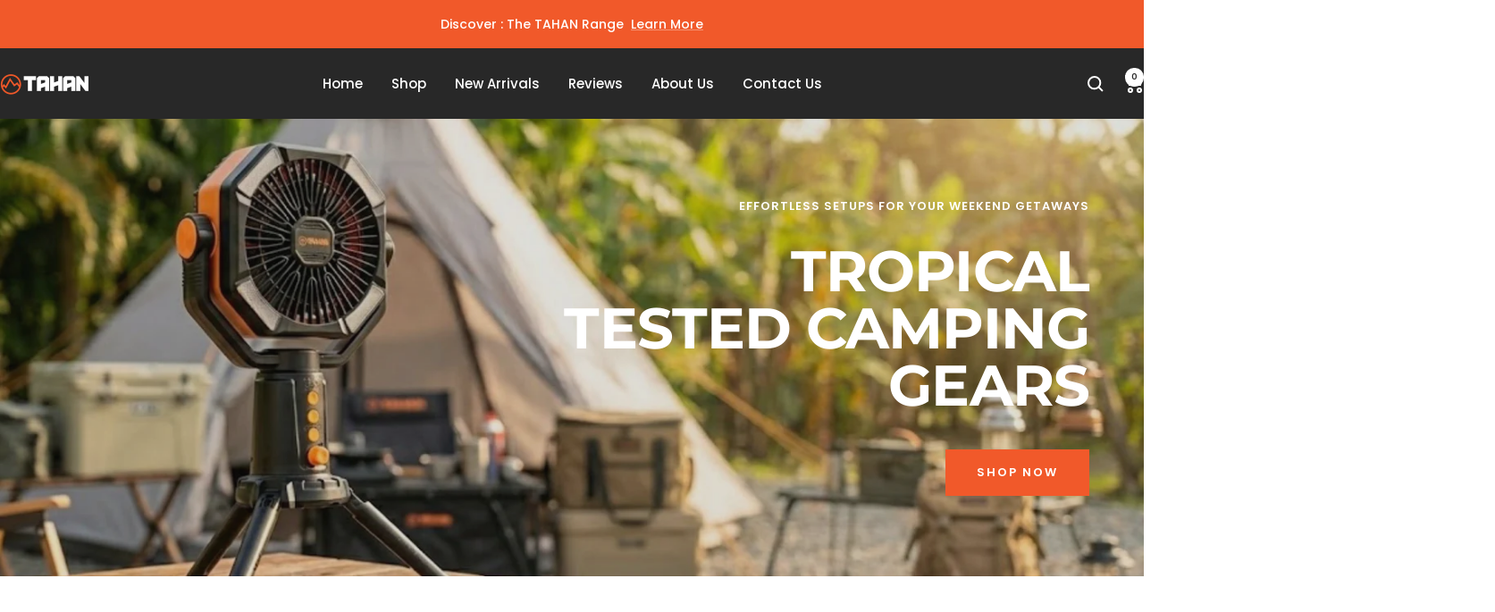

--- FILE ---
content_type: text/html; charset=utf-8
request_url: https://www.tahanoutdoor.com/
body_size: 46348
content:
<!doctype html><html class="no-js" lang="en" dir="ltr">
  <head>

    
        <script>
  class BotDetection {
    allTestFunctions = ['testUserAgent', 'testChromeWindow', 'testPlugins', 'testAppVersion', 'testConnectionRtt'];

    constructor() {
    }

    //* All Tests *//
    // User Agent
    testUserAgent() {
        if (/Headless/.test(window.navigator.userAgent)) {
            // Headless
            return 1;
        } else {
            // Not Headless
            return 0;
        }
    }

    // Window.Chrome
    testChromeWindow() {
        if (eval.toString().length == 33 && !window.chrome) {
            // Headless
            return 1;
        } else {
            // Not Headless
            return 0;
        }
    }

    // Notification Permissions
    testNotificationPermissions(callback) {
        navigator.permissions.query({name:'notifications'}).then(function(permissionStatus) {
            if(Notification.permission === 'denied' && permissionStatus.state === 'prompt') {
                // Headless
                callback(1);
            } else {
                // Not Headless
                callback(0);
            }
        });
    }

    // No Plugins
    testPlugins() {
        let length = navigator.plugins.length;
        return length === 0 ? 1 : 0;
    }

    // App Version
    testAppVersion() {
        let appVersion = navigator.appVersion;
        return /headless/i.test(appVersion) ? 1 : 0;
    }

    // Connection Rtt
    testConnectionRtt() {
        let connection = navigator.connection;
        let connectionRtt = connection ? connection.rtt : undefined;

        if (connectionRtt === undefined) {
            return 0; // Flag doesn't even exists so just return NOT HEADLESS
        } else {
            return connectionRtt === 0 ? 1 : 0;
        }
    }

    //* Main Functions *//
    getBotScore() {
        let score = 0;
        let testsRun = 0;

        // Notification Permissions test has to be done using Callbacks
        // That's why it's done separately from all the other tests.
        this.testNotificationPermissions(function(v){
            score += v;
            testsRun++;
            //document.write("<p>testNotificationPermissions: " + v + "</p>"); // This is only used for debugging
        });

        // Loop through all functions and add their results together
        for(let i = 0; i < this.allTestFunctions.length; i++){
            score += this[this.allTestFunctions[i]].apply();
            testsRun++;
            //document.write("<p>" + this.allTestFunctions[i] + ": " + this[this.allTestFunctions[i]].apply()+ "</p>"); // This is only used for debugging
        }

        return score / testsRun;
    }
  }
  
  var botDetector = new BotDetection();
  let isBot = false;
  let botScore = botDetector.getBotScore();

  if(botScore > 0.25) { //botScore > 0.25
    isBot = true;
    window.YETT_BLACKLIST = [
      /www\.googletagmanager\.com/,
      /www\.googleoptimize\.com/,
      /googleads\.g\.doubleclick\.net/,
      /www\.google-analytics\.com/,
      /analytics\.tiktok\.com/,
      /connect\.facebook\.net/,
      /trekkie\.storefront/,
      /widget\.zaapi\.com/,
      /assets\/kaching-bundles\.js/,
      /zaapi-widget-prod\.firebaseapp\.com/,
      /scripts\.clarity\.ms/,
      /cdnwidget\.judge\.me/,
      /cdn\/wpm\/b7cecd0b6w90c54c6cpe92089d5m57a67346m\.js/,
      /assets\/vendor\.css/,
      /assets\/app\.css/,
      /static\.klaviyo\.com/,
      /assets\/theme\.js/
    ]; 
    window.YETT_WHITELIST = [];
  } else {
    window.YETT_WHITELIST = [
      /www\.googletagmanager\.com/,
      /www\.googleoptimize\.com/,
      /googleads\.g\.doubleclick\.net/,
      /www\.google-analytics\.com/,
      /analytics\.tiktok\.com/,
      /connect\.facebook\.net/,
      /trekkie\.storefront/,
      /widget\.zaapi\.com/,
      /assets\/kaching-bundles\.js/,
      /zaapi-widget-prod\.firebaseapp\.com/,
      /scripts\.clarity\.ms/,
      /cdnwidget\.judge\.me/,
      /cdn\/wpm\/b7cecd0b6w90c54c6cpe92089d5m57a67346m\.js/,
      /assets\/vendor\.css/,
      /assets\/app\.css/,
      /static\.klaviyo\.com/,
      /assets\/theme\.js/
    ];
    window.YETT_BLACKLIST = [];
    isBot = false;
  }

</script> 
<script>
  !function(t,e){"object"==typeof exports&&"undefined"!=typeof module?e(exports):"function"==typeof define&&define.amd?define(["exports"],e):e((t="undefined"!=typeof globalThis?globalThis:t||self).yett={})}(this,(function(t){"use strict";var e="javascript/blocked",r={blacklist:window.YETT_BLACKLIST,whitelist:window.YETT_WHITELIST},n={blacklisted:[]},i=function(t,n){return t&&(!n||n!==e)&&(!r.blacklist||r.blacklist.some((function(e){return e.test(t)})))&&(!r.whitelist||r.whitelist.every((function(e){return!e.test(t)})))},o=function(t){var e=t.getAttribute("src");return r.blacklist&&r.blacklist.every((function(t){return!t.test(e)}))||r.whitelist&&r.whitelist.some((function(t){return t.test(e)}))},c=new MutationObserver((function(t){for(var r=0;r<t.length;r++)for(var o=t[r].addedNodes,c=function(t){var r=o[t];if(1===r.nodeType&&"SCRIPT"===r.tagName){var c=r.src,l=r.type;if(i(c,l)){n.blacklisted.push([r,r.type]),r.type=e;r.addEventListener("beforescriptexecute",(function t(n){r.getAttribute("type")===e&&n.preventDefault(),r.removeEventListener("beforescriptexecute",t)})),r.parentElement&&r.parentElement.removeChild(r)}}},l=0;l<o.length;l++)c(l)}));function l(t,e){var r=Object.keys(t);if(Object.getOwnPropertySymbols){var n=Object.getOwnPropertySymbols(t);e&&(n=n.filter((function(e){return Object.getOwnPropertyDescriptor(t,e).enumerable}))),r.push.apply(r,n)}return r}function a(t){for(var e=1;e<arguments.length;e++){var r=null!=arguments[e]?arguments[e]:{};e%2?l(Object(r),!0).forEach((function(e){s(t,e,r[e])})):Object.getOwnPropertyDescriptors?Object.defineProperties(t,Object.getOwnPropertyDescriptors(r)):l(Object(r)).forEach((function(e){Object.defineProperty(t,e,Object.getOwnPropertyDescriptor(r,e))}))}return t}function s(t,e,r){return e in t?Object.defineProperty(t,e,{value:r,enumerable:!0,configurable:!0,writable:!0}):t[e]=r,t}function u(t,e){return function(t){if(Array.isArray(t))return t}(t)||function(t,e){var r=null==t?null:"undefined"!=typeof Symbol&&t[Symbol.iterator]||t["@@iterator"];if(null==r)return;var n,i,o=[],c=!0,l=!1;try{for(r=r.call(t);!(c=(n=r.next()).done)&&(o.push(n.value),!e||o.length!==e);c=!0);}catch(t){l=!0,i=t}finally{try{c||null==r.return||r.return()}finally{if(l)throw i}}return o}(t,e)||f(t,e)||function(){throw new TypeError("Invalid attempt to destructure non-iterable instance.\nIn order to be iterable, non-array objects must have a [Symbol.iterator]() method.")}()}function p(t){return function(t){if(Array.isArray(t))return y(t)}(t)||function(t){if("undefined"!=typeof Symbol&&null!=t[Symbol.iterator]||null!=t["@@iterator"])return Array.from(t)}(t)||f(t)||function(){throw new TypeError("Invalid attempt to spread non-iterable instance.\nIn order to be iterable, non-array objects must have a [Symbol.iterator]() method.")}()}function f(t,e){if(t){if("string"==typeof t)return y(t,e);var r=Object.prototype.toString.call(t).slice(8,-1);return"Object"===r&&t.constructor&&(r=t.constructor.name),"Map"===r||"Set"===r?Array.from(t):"Arguments"===r||/^(?:Ui|I)nt(?:8|16|32)(?:Clamped)?Array$/.test(r)?y(t,e):void 0}}function y(t,e){(null==e||e>t.length)&&(e=t.length);for(var r=0,n=new Array(e);r<e;r++)n[r]=t[r];return n}c.observe(document.documentElement,{childList:!0,subtree:!0});var b=document.createElement,d={src:Object.getOwnPropertyDescriptor(HTMLScriptElement.prototype,"src"),type:Object.getOwnPropertyDescriptor(HTMLScriptElement.prototype,"type")};document.createElement=function(){for(var t=arguments.length,r=new Array(t),n=0;n<t;n++)r[n]=arguments[n];if("script"!==r[0].toLowerCase())return b.bind(document).apply(void 0,r);var o=b.bind(document).apply(void 0,r);try{Object.defineProperties(o,{src:a(a({},d.src),{},{set:function(t){i(t,o.type)&&d.type.set.call(this,e),d.src.set.call(this,t)}}),type:a(a({},d.type),{},{get:function(){var t=d.type.get.call(this);return t===e||i(this.src,t)?null:t},set:function(t){var r=i(o.src,o.type)?e:t;d.type.set.call(this,r)}})}),o.setAttribute=function(t,e){"type"===t||"src"===t?o[t]=e:HTMLScriptElement.prototype.setAttribute.call(o,t,e)}}catch(t){console.warn("Yett: unable to prevent script execution for script src ",o.src,".\n",'A likely cause would be because you are using a third-party browser extension that monkey patches the "document.createElement" function.')}return o};var v=new RegExp("[|\\{}()[\\]^$+*?.]","g");t.unblock=function(){for(var t=arguments.length,i=new Array(t),l=0;l<t;l++)i[l]=arguments[l];i.length<1?(r.blacklist=[],r.whitelist=[]):(r.blacklist&&(r.blacklist=r.blacklist.filter((function(t){return i.every((function(e){return"string"==typeof e?!t.test(e):e instanceof RegExp?t.toString()!==e.toString():void 0}))}))),r.whitelist&&(r.whitelist=[].concat(p(r.whitelist),p(i.map((function(t){if("string"==typeof t){var e=".*"+t.replace(v,"\\$&")+".*";if(r.whitelist.every((function(t){return t.toString()!==e.toString()})))return new RegExp(e)}else if(t instanceof RegExp&&r.whitelist.every((function(e){return e.toString()!==t.toString()})))return t;return null})).filter(Boolean)))));for(var a=document.querySelectorAll('script[type="'.concat(e,'"]')),s=0;s<a.length;s++){var f=a[s];o(f)&&(n.blacklisted.push([f,"application/javascript"]),f.parentElement.removeChild(f))}var y=0;p(n.blacklisted).forEach((function(t,e){var r=u(t,2),i=r[0],c=r[1];if(o(i)){for(var l=document.createElement("script"),a=0;a<i.attributes.length;a++){var s=i.attributes[a];"src"!==s.name&&"type"!==s.name&&l.setAttribute(s.name,i.attributes[a].value)}l.setAttribute("src",i.src),l.setAttribute("type",c||"application/javascript"),document.head.appendChild(l),n.blacklisted.splice(e-y,1),y++}})),r.blacklist&&r.blacklist.length<1&&c.disconnect()},Object.defineProperty(t,"__esModule",{value:!0})}));
</script> 
<script>
  let optThemeConfig = {
    blockAllJs: false,        
    blockRemoteScripts: [],
    blockInlineScripts: ['window.BOOMR'],
  };

  let nodes = [];
  const observer = new MutationObserver(mutations => {
    mutations.forEach(({ addedNodes }) => {
      addedNodes.forEach(node => {
        // For each added script tag
        if (node.nodeType === 1 && node.tagName === 'SCRIPT') {
  
          if (optThemeConfig.blockAllJs) {
            nodes.push(node);
            node.type = 'javascript/blocked'
            // Unnecessary, but cleaner: remove the node from the DOM
            if (node.parentElement) {
              node.parentElement.removeChild(node)
            }
            console.log('Blocked Scripts', nodes);
          } else {
            if (node.innerText) {
  
              if (optThemeConfig.blockInlineScripts.some(x => node.innerText.includes(x))) {
                nodes.push(node);
                node.type = 'javascript/blocked'
                
                if (node.parentElement) {
                  node.parentElement.removeChild(node)
                }
              }
            } else {
              if (optThemeConfig.blockRemoteScripts.some(x => node.src.includes(x))) {
                nodes.push(node);
                node.type = 'javascript/blocked'
                
                if (node.parentElement) {
                  node.parentElement.removeChild(node)
                }
              }
            }
          }
        }
      })
    })
  })
  // Starts the monitoring
  observer.observe(document.documentElement, {
    childList: true,
    subtree: true
  });
</script>
<script type="noscript-s">
  for (let i = 0; i < nodes.length; i++) {
    nodes[i].type = 'text/javascript';
    let script = document.createElement('script');
    if (nodes[i].src){
      script.src = nodes[i].src;
    }
    script.type = 'text/javascript';
    script.innerHTML = nodes[i].innerHTML;
    document.querySelector('body').appendChild(script);
  }
</script>
    
    <script>
  window.addEventListener('wnw_load', function (e) {
    setTimeout(() => {
      var evt = document.createEvent('Event');
      evt.initEvent('wnw_load_custom', false, false);
      window.dispatchEvent(evt);
    }, 2000);
    setTimeout(() => {
      window.emitEvent = function (e, n, t) { if (e) { n = n || window, t = t || {}; var a = new CustomEvent(e, { bubbles: !0, cancelable: !0, detail: t }); n.dispatchEvent(a) } };
      setTimeout(() => { emitEvent("allLoad", window, {}); }, 10);
      setTimeout(() => { emitEvent("allLoad", document, {}); }, 10);
    }, 100);
  });
</script>

    <meta name="robots" content="follow"/>
    <meta charset="utf-8">
    <meta name="viewport" content="width=device-width, initial-scale=1.0, height=device-height, minimum-scale=1.0, maximum-scale=1.0">
    <meta name="theme-color" content="#282828">

    <title>TAHAN Outdoor Premium Tropical Camping &amp; Hiking Gear</title><meta name="description" content="Discover premium camping and hiking equipment at TAHAN Outdoor. Trusted by over 10,000 campers with thousands of 5-star reviews, from rugged tents and backpacks to powerful outdoor fans and gear for every Malaysian adventure."><link rel="canonical" href="https://www.tahanoutdoor.com/"><link rel="shortcut icon" href="//www.tahanoutdoor.com/cdn/shop/files/TAHAN_Transparent_symbol_52aa21c0-d5d9-4219-9fee-fef0e0df10d7.png?v=1763607577&width=96" type="image/png"><link rel="preconnect" href="https://cdn.shopify.com">
    <link rel="dns-prefetch" href="https://productreviews.shopifycdn.com">
    <link rel="dns-prefetch" href="https://www.google-analytics.com"><link rel="preconnect" href="https://fonts.shopifycdn.com" crossorigin>
<meta property="og:type" content="website">
  <meta property="og:title" content="TAHAN Outdoor Premium Tropical Camping &amp; Hiking Gear"><meta property="og:image" content="http://www.tahanoutdoor.com/cdn/shop/files/Website_Banner_-_Shopify_3_b555bf8a-8a1b-4624-8370-ec4fb8878803.png?v=1765602821&width=1024">
  <meta property="og:image:secure_url" content="https://www.tahanoutdoor.com/cdn/shop/files/Website_Banner_-_Shopify_3_b555bf8a-8a1b-4624-8370-ec4fb8878803.png?v=1765602821&width=1024">
  <meta property="og:image:width" content="2400">
  <meta property="og:image:height" content="1200"><meta property="og:description" content="Discover premium camping and hiking equipment at TAHAN Outdoor. Trusted by over 10,000 campers with thousands of 5-star reviews, from rugged tents and backpacks to powerful outdoor fans and gear for every Malaysian adventure."><meta property="og:url" content="https://www.tahanoutdoor.com/">
<meta property="og:site_name" content="TAHAN Outdoor"><meta name="twitter:card" content="summary"><meta name="twitter:title" content="TAHAN Outdoor Premium Tropical Camping &amp; Hiking Gear">
  <meta name="twitter:description" content="Discover premium camping and hiking equipment at TAHAN Outdoor. Trusted by over 10,000 campers with thousands of 5-star reviews, from rugged tents and backpacks to powerful outdoor fans and gear for every Malaysian adventure."><meta name="twitter:image" content="https://www.tahanoutdoor.com/cdn/shop/files/Website_Banner_-_Shopify_3_b555bf8a-8a1b-4624-8370-ec4fb8878803.png?v=1765602821&width=1200">
  <meta name="twitter:image:alt" content="">
    <script type="application/ld+json">
  {
    "@context": "https://schema.org",
    "@type": "BreadcrumbList",
    "itemListElement": [{
        "@type": "ListItem",
        "position": 1,
        "name": "Home",
        "item": "https://www.tahanoutdoor.com"
      }]
  }
</script><script type="application/ld+json">
  [
    {
      "@context": "https://schema.org",
      "@type": "WebSite",
      "name": "TAHAN Outdoor",
      "url": "https:\/\/www.tahanoutdoor.com",
      "potentialAction": {
        "@type": "SearchAction",
        "target": "https:\/\/www.tahanoutdoor.com\/search?q={search_term_string}",
        "query-input": "required name=search_term_string"
      }
    },
    {
      "@context": "https://schema.org",
      "@type": "Organization",
      "name": "TAHAN Outdoor","logo": "https:\/\/www.tahanoutdoor.com\/cdn\/shop\/files\/TAHAN_Transparent_symbol_52aa21c0-d5d9-4219-9fee-fef0e0df10d7.png?v=1763607577\u0026width=817","sameAs": ["https:\/\/facebook.com\/tahanoutdoor.official","https:\/\/www.instagram.com\/tahanoutdoor\/","https:\/\/www.tiktok.com\/@tahanoutdoor","https:\/\/www.youtube.com\/@tahanoutdoor"],"url": "https:\/\/www.tahanoutdoor.com"
    }
  ]
  </script>
    <link rel="preload" href="//www.tahanoutdoor.com/cdn/fonts/montserrat/montserrat_n7.3c434e22befd5c18a6b4afadb1e3d77c128c7939.woff2" as="font" type="font/woff2" crossorigin><link rel="preload" href="//www.tahanoutdoor.com/cdn/fonts/poppins/poppins_n5.ad5b4b72b59a00358afc706450c864c3c8323842.woff2" as="font" type="font/woff2" crossorigin><style>
  /* Typography (heading) */
  @font-face {
  font-family: Montserrat;
  font-weight: 700;
  font-style: normal;
  font-display: swap;
  src: url("//www.tahanoutdoor.com/cdn/fonts/montserrat/montserrat_n7.3c434e22befd5c18a6b4afadb1e3d77c128c7939.woff2") format("woff2"),
       url("//www.tahanoutdoor.com/cdn/fonts/montserrat/montserrat_n7.5d9fa6e2cae713c8fb539a9876489d86207fe957.woff") format("woff");
}

@font-face {
  font-family: Montserrat;
  font-weight: 700;
  font-style: italic;
  font-display: swap;
  src: url("//www.tahanoutdoor.com/cdn/fonts/montserrat/montserrat_i7.a0d4a463df4f146567d871890ffb3c80408e7732.woff2") format("woff2"),
       url("//www.tahanoutdoor.com/cdn/fonts/montserrat/montserrat_i7.f6ec9f2a0681acc6f8152c40921d2a4d2e1a2c78.woff") format("woff");
}

/* Typography (body) */
  @font-face {
  font-family: Poppins;
  font-weight: 500;
  font-style: normal;
  font-display: swap;
  src: url("//www.tahanoutdoor.com/cdn/fonts/poppins/poppins_n5.ad5b4b72b59a00358afc706450c864c3c8323842.woff2") format("woff2"),
       url("//www.tahanoutdoor.com/cdn/fonts/poppins/poppins_n5.33757fdf985af2d24b32fcd84c9a09224d4b2c39.woff") format("woff");
}

@font-face {
  font-family: Poppins;
  font-weight: 500;
  font-style: italic;
  font-display: swap;
  src: url("//www.tahanoutdoor.com/cdn/fonts/poppins/poppins_i5.6acfce842c096080e34792078ef3cb7c3aad24d4.woff2") format("woff2"),
       url("//www.tahanoutdoor.com/cdn/fonts/poppins/poppins_i5.a49113e4fe0ad7fd7716bd237f1602cbec299b3c.woff") format("woff");
}

@font-face {
  font-family: Poppins;
  font-weight: 600;
  font-style: normal;
  font-display: swap;
  src: url("//www.tahanoutdoor.com/cdn/fonts/poppins/poppins_n6.aa29d4918bc243723d56b59572e18228ed0786f6.woff2") format("woff2"),
       url("//www.tahanoutdoor.com/cdn/fonts/poppins/poppins_n6.5f815d845fe073750885d5b7e619ee00e8111208.woff") format("woff");
}

@font-face {
  font-family: Poppins;
  font-weight: 600;
  font-style: italic;
  font-display: swap;
  src: url("//www.tahanoutdoor.com/cdn/fonts/poppins/poppins_i6.bb8044d6203f492888d626dafda3c2999253e8e9.woff2") format("woff2"),
       url("//www.tahanoutdoor.com/cdn/fonts/poppins/poppins_i6.e233dec1a61b1e7dead9f920159eda42280a02c3.woff") format("woff");
}

:root {--heading-color: 40, 40, 40;
    --text-color: 40, 40, 40;
    --background: 255, 255, 255;
    --secondary-background: 245, 245, 245;
    --border-color: 223, 223, 223;
    --border-color-darker: 169, 169, 169;
    --success-color: 46, 158, 123;
    --success-background: 213, 236, 229;
    --error-color: 222, 42, 42;
    --error-background: 253, 240, 240;
    --primary-button-background: 241, 89, 42;
    --primary-button-text-color: 255, 255, 255;
    --secondary-button-background: 40, 40, 40;
    --secondary-button-text-color: 255, 255, 255;
    --product-star-rating: 246, 164, 41;
    --product-on-sale-accent: 222, 42, 42;
    --product-sold-out-accent: 111, 113, 155;
    --product-custom-label-background: 64, 93, 230;
    --product-custom-label-text-color: 255, 255, 255;
    --product-custom-label-2-background: 243, 255, 52;
    --product-custom-label-2-text-color: 0, 0, 0;
    --product-low-stock-text-color: 222, 42, 42;
    --product-in-stock-text-color: 46, 158, 123;
    --loading-bar-background: 40, 40, 40;

    /* We duplicate some "base" colors as root colors, which is useful to use on drawer elements or popover without. Those should not be overridden to avoid issues */
    --root-heading-color: 40, 40, 40;
    --root-text-color: 40, 40, 40;
    --root-background: 255, 255, 255;
    --root-border-color: 223, 223, 223;
    --root-primary-button-background: 241, 89, 42;
    --root-primary-button-text-color: 255, 255, 255;

    --base-font-size: 15px;
    --heading-font-family: Montserrat, sans-serif;
    --heading-font-weight: 700;
    --heading-font-style: normal;
    --heading-text-transform: uppercase;
    --text-font-family: Poppins, sans-serif;
    --text-font-weight: 500;
    --text-font-style: normal;
    --text-font-bold-weight: 600;

    /* Typography (font size) */
    --heading-xxsmall-font-size: 11px;
    --heading-xsmall-font-size: 11px;
    --heading-small-font-size: 12px;
    --heading-large-font-size: 36px;
    --heading-h1-font-size: 36px;
    --heading-h2-font-size: 30px;
    --heading-h3-font-size: 26px;
    --heading-h4-font-size: 24px;
    --heading-h5-font-size: 20px;
    --heading-h6-font-size: 16px;

    /* Control the look and feel of the theme by changing radius of various elements */
    --button-border-radius: 0px;
    --block-border-radius: 0px;
    --block-border-radius-reduced: 0px;
    --color-swatch-border-radius: 0px;

    /* Button size */
    --button-height: 48px;
    --button-small-height: 40px;

    /* Form related */
    --form-input-field-height: 48px;
    --form-input-gap: 16px;
    --form-submit-margin: 24px;

    /* Product listing related variables */
    --product-list-block-spacing: 32px;

    /* Video related */
    --play-button-background: 255, 255, 255;
    --play-button-arrow: 40, 40, 40;

    /* RTL support */
    --transform-logical-flip: 1;
    --transform-origin-start: left;
    --transform-origin-end: right;

    /* Other */
    --zoom-cursor-svg-url: url(//www.tahanoutdoor.com/cdn/shop/t/11/assets/zoom-cursor.svg?v=39908859784506347231768458581);
    --arrow-right-svg-url: url(//www.tahanoutdoor.com/cdn/shop/t/11/assets/arrow-right.svg?v=40046868119262634591768458581);
    --arrow-left-svg-url: url(//www.tahanoutdoor.com/cdn/shop/t/11/assets/arrow-left.svg?v=158856395986752206651768458581);

    /* Some useful variables that we can reuse in our CSS. Some explanation are needed for some of them:
       - container-max-width-minus-gutters: represents the container max width without the edge gutters
       - container-outer-width: considering the screen width, represent all the space outside the container
       - container-outer-margin: same as container-outer-width but get set to 0 inside a container
       - container-inner-width: the effective space inside the container (minus gutters)
       - grid-column-width: represents the width of a single column of the grid
       - vertical-breather: this is a variable that defines the global "spacing" between sections, and inside the section
                            to create some "breath" and minimum spacing
     */
    --container-max-width: 1600px;
    --container-gutter: 24px;
    --container-max-width-minus-gutters: calc(var(--container-max-width) - (var(--container-gutter)) * 2);
    --container-outer-width: max(calc((100vw - var(--container-max-width-minus-gutters)) / 2), var(--container-gutter));
    --container-outer-margin: var(--container-outer-width);
    --container-inner-width: calc(100vw - var(--container-outer-width) * 2);

    --grid-column-count: 10;
    --grid-gap: 24px;
    --grid-column-width: calc((100vw - var(--container-outer-width) * 2 - var(--grid-gap) * (var(--grid-column-count) - 1)) / var(--grid-column-count));

    --vertical-breather: 48px;
    --vertical-breather-tight: 48px;

    /* Shopify related variables */
    --payment-terms-background-color: #ffffff;
  }

  @media screen and (min-width: 741px) {
    :root {
      --container-gutter: 40px;
      --grid-column-count: 20;
      --vertical-breather: 64px;
      --vertical-breather-tight: 64px;

      /* Typography (font size) */
      --heading-xsmall-font-size: 12px;
      --heading-small-font-size: 13px;
      --heading-large-font-size: 52px;
      --heading-h1-font-size: 48px;
      --heading-h2-font-size: 38px;
      --heading-h3-font-size: 32px;
      --heading-h4-font-size: 24px;
      --heading-h5-font-size: 20px;
      --heading-h6-font-size: 18px;

      /* Form related */
      --form-input-field-height: 52px;
      --form-submit-margin: 32px;

      /* Button size */
      --button-height: 52px;
      --button-small-height: 44px;
    }
  }

  @media screen and (min-width: 1200px) {
    :root {
      --vertical-breather: 80px;
      --vertical-breather-tight: 64px;
      --product-list-block-spacing: 48px;

      /* Typography */
      --heading-large-font-size: 64px;
      --heading-h1-font-size: 56px;
      --heading-h2-font-size: 48px;
      --heading-h3-font-size: 36px;
      --heading-h4-font-size: 30px;
      --heading-h5-font-size: 24px;
      --heading-h6-font-size: 18px;
    }
  }

  @media screen and (min-width: 1600px) {
    :root {
      --vertical-breather: 90px;
      --vertical-breather-tight: 64px;
    }
  }
</style>
    <script>
  // This allows to expose several variables to the global scope, to be used in scripts
  window.themeVariables = {
    settings: {
      direction: "ltr",
      pageType: "index",
      cartCount: 0,
      moneyFormat: "\u003cspan class=money\u003e\u003cspan class=money\u003eRM{{amount}}\u003c\/span\u003e\u003c\/span\u003e",
      moneyWithCurrencyFormat: "\u003cspan class=money\u003e\u003cspan class=money\u003eRM{{amount}} MYR\u003c\/span\u003e\u003c\/span\u003e",
      showVendor: false,
      discountMode: "saving",
      currencyCodeEnabled: false,
      cartType: "drawer",
      cartCurrency: "MYR",
      mobileZoomFactor: 2.5
    },

    routes: {
      host: "www.tahanoutdoor.com",
      rootUrl: "\/",
      rootUrlWithoutSlash: '',
      cartUrl: "\/cart",
      cartAddUrl: "\/cart\/add",
      cartChangeUrl: "\/cart\/change",
      searchUrl: "\/search",
      predictiveSearchUrl: "\/search\/suggest",
      productRecommendationsUrl: "\/recommendations\/products"
    },

    strings: {
      accessibilityDelete: "Delete",
      accessibilityClose: "Close",
      collectionSoldOut: "Sold out",
      collectionDiscount: "Save @savings@",
      productSalePrice: "Sale price",
      productRegularPrice: "Regular price",
      productFormUnavailable: "Unavailable",
      productFormSoldOut: "Sold out",
      productFormPreOrder: "Pre-order",
      productFormAddToCart: "Add to cart",
      searchNoResults: "No results could be found.",
      searchNewSearch: "New search",
      searchProducts: "Products",
      searchArticles: "Journal",
      searchPages: "Pages",
      searchCollections: "Collections",
      cartViewCart: "View cart",
      cartItemAdded: "Item added to your cart!",
      cartItemAddedShort: "Added to your cart!",
      cartAddOrderNote: "Add order note",
      cartEditOrderNote: "Edit order note",
      shippingEstimatorNoResults: "Sorry, we do not ship to your address.",
      shippingEstimatorOneResult: "There is one shipping rate for your address:",
      shippingEstimatorMultipleResults: "There are several shipping rates for your address:",
      shippingEstimatorError: "One or more error occurred while retrieving shipping rates:"
    },

    libs: {
      flickity: "\/\/www.tahanoutdoor.com\/cdn\/shop\/t\/11\/assets\/flickity.js?v=176646718982628074891768458581",
      photoswipe: "\/\/www.tahanoutdoor.com\/cdn\/shop\/t\/11\/assets\/photoswipe.js?v=132268647426145925301768458581",
      qrCode: "\/\/www.tahanoutdoor.com\/cdn\/shopifycloud\/storefront\/assets\/themes_support\/vendor\/qrcode-3f2b403b.js"
    },

    breakpoints: {
      phone: 'screen and (max-width: 740px)',
      tablet: 'screen and (min-width: 741px) and (max-width: 999px)',
      tabletAndUp: 'screen and (min-width: 741px)',
      pocket: 'screen and (max-width: 999px)',
      lap: 'screen and (min-width: 1000px) and (max-width: 1199px)',
      lapAndUp: 'screen and (min-width: 1000px)',
      desktop: 'screen and (min-width: 1200px)',
      wide: 'screen and (min-width: 1400px)'
    }
  };

  window.addEventListener('pageshow', async () => {
    const cartContent = await (await fetch(`${window.themeVariables.routes.cartUrl}.js`, {cache: 'reload'})).json();
    document.documentElement.dispatchEvent(new CustomEvent('cart:refresh', {detail: {cart: cartContent}}));
  });

  if ('noModule' in HTMLScriptElement.prototype) {
    // Old browsers (like IE) that does not support module will be considered as if not executing JS at all
    document.documentElement.className = document.documentElement.className.replace('no-js', 'js');

    requestAnimationFrame(() => {
      const viewportHeight = (window.visualViewport ? window.visualViewport.height : document.documentElement.clientHeight);
      document.documentElement.style.setProperty('--window-height',viewportHeight + 'px');
    });
  }</script>


    

    <link rel="preload" href="//www.tahanoutdoor.com/cdn/shop/t/11/assets/theme.css?v=150195383729324587791769161416" as="style" onload="this.onload=null;this.rel='stylesheet'">
    <noscript>
      <link rel="stylesheet" href="//www.tahanoutdoor.com/cdn/shop/t/11/assets/theme.css?v=150195383729324587791769161416">
    </noscript>

    
<script type="noscript-s" data-src="//www.tahanoutdoor.com/cdn/shop/t/11/assets/vendor.js?v=32643890569905814191768458581" defer></script>
    <script type="noscript-s" data-src="//www.tahanoutdoor.com/cdn/shop/t/11/assets/theme.js?v=13336148083894211201768458581" defer></script>
    <script type="noscript-s" data-src="//www.tahanoutdoor.com/cdn/shop/t/11/assets/custom.js?v=167639537848865775061768458581" defer></script><script>window.performance && window.performance.mark && window.performance.mark('shopify.content_for_header.start');</script><meta id="shopify-digital-wallet" name="shopify-digital-wallet" content="/71615774892/digital_wallets/dialog">
<script async="async" src="/checkouts/internal/preloads.js?locale=en-MY"></script>
<script id="shopify-features" type="application/json">{"accessToken":"ef8f172037f646ed8bdfd082c3c28c74","betas":["rich-media-storefront-analytics"],"domain":"www.tahanoutdoor.com","predictiveSearch":true,"shopId":71615774892,"locale":"en"}</script>
<script>var Shopify = Shopify || {};
Shopify.shop = "dzss2t-e0.myshopify.com";
Shopify.locale = "en";
Shopify.currency = {"active":"MYR","rate":"1.0"};
Shopify.country = "MY";
Shopify.theme = {"name":"OE Cleaning \u0026 Optimization","id":149162524844,"schema_name":"Focal","schema_version":"12.7.1","theme_store_id":714,"role":"main"};
Shopify.theme.handle = "null";
Shopify.theme.style = {"id":null,"handle":null};
Shopify.cdnHost = "www.tahanoutdoor.com/cdn";
Shopify.routes = Shopify.routes || {};
Shopify.routes.root = "/";</script>
<script type="module">!function(o){(o.Shopify=o.Shopify||{}).modules=!0}(window);</script>
<script>!function(o){function n(){var o=[];function n(){o.push(Array.prototype.slice.apply(arguments))}return n.q=o,n}var t=o.Shopify=o.Shopify||{};t.loadFeatures=n(),t.autoloadFeatures=n()}(window);</script>
<script id="shop-js-analytics" type="application/json">{"pageType":"index"}</script>
<script defer="defer" async type="module" src="//www.tahanoutdoor.com/cdn/shopifycloud/shop-js/modules/v2/client.init-shop-cart-sync_BT-GjEfc.en.esm.js"></script>
<script defer="defer" async type="module" src="//www.tahanoutdoor.com/cdn/shopifycloud/shop-js/modules/v2/chunk.common_D58fp_Oc.esm.js"></script>
<script defer="defer" async type="module" src="//www.tahanoutdoor.com/cdn/shopifycloud/shop-js/modules/v2/chunk.modal_xMitdFEc.esm.js"></script>
<script type="module">
  await import("//www.tahanoutdoor.com/cdn/shopifycloud/shop-js/modules/v2/client.init-shop-cart-sync_BT-GjEfc.en.esm.js");
await import("//www.tahanoutdoor.com/cdn/shopifycloud/shop-js/modules/v2/chunk.common_D58fp_Oc.esm.js");
await import("//www.tahanoutdoor.com/cdn/shopifycloud/shop-js/modules/v2/chunk.modal_xMitdFEc.esm.js");

  window.Shopify.SignInWithShop?.initShopCartSync?.({"fedCMEnabled":true,"windoidEnabled":true});

</script>
<script id="__st">var __st={"a":71615774892,"offset":28800,"reqid":"20c8b14f-8261-4b94-82a5-40ca398ed155-1769266185","pageurl":"www.tahanoutdoor.com\/?srsltid=AfmBOor9RggqMs6JVeiNGSDjgrd_jjMXMYTYwRYGV5_xoqI-iYiwVWJq","u":"c650f73a6e0d","p":"home"};</script>
<script>window.ShopifyPaypalV4VisibilityTracking = true;</script>
<script id="captcha-bootstrap">!function(){'use strict';const t='contact',e='account',n='new_comment',o=[[t,t],['blogs',n],['comments',n],[t,'customer']],c=[[e,'customer_login'],[e,'guest_login'],[e,'recover_customer_password'],[e,'create_customer']],r=t=>t.map((([t,e])=>`form[action*='/${t}']:not([data-nocaptcha='true']) input[name='form_type'][value='${e}']`)).join(','),a=t=>()=>t?[...document.querySelectorAll(t)].map((t=>t.form)):[];function s(){const t=[...o],e=r(t);return a(e)}const i='password',u='form_key',d=['recaptcha-v3-token','g-recaptcha-response','h-captcha-response',i],f=()=>{try{return window.sessionStorage}catch{return}},m='__shopify_v',_=t=>t.elements[u];function p(t,e,n=!1){try{const o=window.sessionStorage,c=JSON.parse(o.getItem(e)),{data:r}=function(t){const{data:e,action:n}=t;return t[m]||n?{data:e,action:n}:{data:t,action:n}}(c);for(const[e,n]of Object.entries(r))t.elements[e]&&(t.elements[e].value=n);n&&o.removeItem(e)}catch(o){console.error('form repopulation failed',{error:o})}}const l='form_type',E='cptcha';function T(t){t.dataset[E]=!0}const w=window,h=w.document,L='Shopify',v='ce_forms',y='captcha';let A=!1;((t,e)=>{const n=(g='f06e6c50-85a8-45c8-87d0-21a2b65856fe',I='https://cdn.shopify.com/shopifycloud/storefront-forms-hcaptcha/ce_storefront_forms_captcha_hcaptcha.v1.5.2.iife.js',D={infoText:'Protected by hCaptcha',privacyText:'Privacy',termsText:'Terms'},(t,e,n)=>{const o=w[L][v],c=o.bindForm;if(c)return c(t,g,e,D).then(n);var r;o.q.push([[t,g,e,D],n]),r=I,A||(h.body.append(Object.assign(h.createElement('script'),{id:'captcha-provider',async:!0,src:r})),A=!0)});var g,I,D;w[L]=w[L]||{},w[L][v]=w[L][v]||{},w[L][v].q=[],w[L][y]=w[L][y]||{},w[L][y].protect=function(t,e){n(t,void 0,e),T(t)},Object.freeze(w[L][y]),function(t,e,n,w,h,L){const[v,y,A,g]=function(t,e,n){const i=e?o:[],u=t?c:[],d=[...i,...u],f=r(d),m=r(i),_=r(d.filter((([t,e])=>n.includes(e))));return[a(f),a(m),a(_),s()]}(w,h,L),I=t=>{const e=t.target;return e instanceof HTMLFormElement?e:e&&e.form},D=t=>v().includes(t);t.addEventListener('submit',(t=>{const e=I(t);if(!e)return;const n=D(e)&&!e.dataset.hcaptchaBound&&!e.dataset.recaptchaBound,o=_(e),c=g().includes(e)&&(!o||!o.value);(n||c)&&t.preventDefault(),c&&!n&&(function(t){try{if(!f())return;!function(t){const e=f();if(!e)return;const n=_(t);if(!n)return;const o=n.value;o&&e.removeItem(o)}(t);const e=Array.from(Array(32),(()=>Math.random().toString(36)[2])).join('');!function(t,e){_(t)||t.append(Object.assign(document.createElement('input'),{type:'hidden',name:u})),t.elements[u].value=e}(t,e),function(t,e){const n=f();if(!n)return;const o=[...t.querySelectorAll(`input[type='${i}']`)].map((({name:t})=>t)),c=[...d,...o],r={};for(const[a,s]of new FormData(t).entries())c.includes(a)||(r[a]=s);n.setItem(e,JSON.stringify({[m]:1,action:t.action,data:r}))}(t,e)}catch(e){console.error('failed to persist form',e)}}(e),e.submit())}));const S=(t,e)=>{t&&!t.dataset[E]&&(n(t,e.some((e=>e===t))),T(t))};for(const o of['focusin','change'])t.addEventListener(o,(t=>{const e=I(t);D(e)&&S(e,y())}));const B=e.get('form_key'),M=e.get(l),P=B&&M;t.addEventListener('allLoad',(()=>{const t=y();if(P)for(const e of t)e.elements[l].value===M&&p(e,B);[...new Set([...A(),...v().filter((t=>'true'===t.dataset.shopifyCaptcha))])].forEach((e=>S(e,t)))}))}(h,new URLSearchParams(w.location.search),n,t,e,['guest_login'])})(!0,!0)}();</script>
<script integrity="sha256-4kQ18oKyAcykRKYeNunJcIwy7WH5gtpwJnB7kiuLZ1E=" data-source-attribution="shopify.loadfeatures" type="noscript-s" data-src="//www.tahanoutdoor.com/cdn/shopifycloud/storefront/assets/storefront/load_feature-a0a9edcb.js" crossorigin="anonymous"></script>
<script data-source-attribution="shopify.dynamic_checkout.dynamic.init">var Shopify=Shopify||{};Shopify.PaymentButton=Shopify.PaymentButton||{isStorefrontPortableWallets:!0,init:function(){window.Shopify.PaymentButton.init=function(){};var t=document.createElement("script");t.src="https://www.tahanoutdoor.com/cdn/shopifycloud/portable-wallets/latest/portable-wallets.en.js",t.type="module",document.head.appendChild(t)}};
</script>
<script data-source-attribution="shopify.dynamic_checkout.buyer_consent">
  function portableWalletsHideBuyerConsent(e){var t=document.getElementById("shopify-buyer-consent"),n=document.getElementById("shopify-subscription-policy-button");t&&n&&(t.classList.add("hidden"),t.setAttribute("aria-hidden","true"),n.removeEventListener("click",e))}function portableWalletsShowBuyerConsent(e){var t=document.getElementById("shopify-buyer-consent"),n=document.getElementById("shopify-subscription-policy-button");t&&n&&(t.classList.remove("hidden"),t.removeAttribute("aria-hidden"),n.addEventListener("click",e))}window.Shopify?.PaymentButton&&(window.Shopify.PaymentButton.hideBuyerConsent=portableWalletsHideBuyerConsent,window.Shopify.PaymentButton.showBuyerConsent=portableWalletsShowBuyerConsent);
</script>
<script data-source-attribution="shopify.dynamic_checkout.cart.bootstrap">document.addEventListener("allLoad",(function(){function t(){return document.querySelector("shopify-accelerated-checkout-cart, shopify-accelerated-checkout")}if(t())Shopify.PaymentButton.init();else{new MutationObserver((function(e,n){t()&&(Shopify.PaymentButton.init(),n.disconnect())})).observe(document.body,{childList:!0,subtree:!0})}}));
</script>
<link id="shopify-accelerated-checkout-styles" rel="stylesheet" media="screen" href="https://www.tahanoutdoor.com/cdn/shopifycloud/portable-wallets/latest/accelerated-checkout-backwards-compat.css" crossorigin="anonymous">
<style id="shopify-accelerated-checkout-cart">
        #shopify-buyer-consent {
  margin-top: 1em;
  display: inline-block;
  width: 100%;
}

#shopify-buyer-consent.hidden {
  display: none;
}

#shopify-subscription-policy-button {
  background: none;
  border: none;
  padding: 0;
  text-decoration: underline;
  font-size: inherit;
  cursor: pointer;
}

#shopify-subscription-policy-button::before {
  box-shadow: none;
}

      </style>

<script>window.performance && window.performance.mark && window.performance.mark('shopify.content_for_header.end');</script>

    <script type="text/javascript">
    (function(c,l,a,r,i,t,y){
        c[a]=c[a]||function(){(c[a].q=c[a].q||[]).push(arguments)};
        t=l.createElement(r);t.async=1;t.src="https://www.clarity.ms/tag/"+i;
        y=l.getElementsByTagName(r)[0];y.parentNode.insertBefore(t,y);
    })(window, document, "clarity", "script", "ug6i4wy21b");
</script>

  <!-- BEGIN app block: shopify://apps/kaching-bundles/blocks/app-embed-block/6c637362-a106-4a32-94ac-94dcfd68cdb8 -->
<!-- Kaching Bundles App Embed -->

<!-- BEGIN app snippet: app-embed-content --><script>
  // Prevent duplicate initialization if both app embeds are enabled
  if (window.kachingBundlesAppEmbedLoaded) {
    console.warn('[Kaching Bundles] Multiple app embed blocks detected. Please disable one of them. Skipping duplicate initialization.');
  } else {
    window.kachingBundlesAppEmbedLoaded = true;
    window.kachingBundlesEnabled = true;
    window.kachingBundlesInitialized = false;

    // Allow calling kachingBundlesInitialize before the script is loaded
    (() => {
      let shouldInitialize = false;
      let realInitialize = null;

      window.kachingBundlesInitialize = () => {
        if (realInitialize) {
          realInitialize();
        } else {
          shouldInitialize = true;
        }
      };

      Object.defineProperty(window, '__kachingBundlesInitializeInternal', {
        set(fn) {
          realInitialize = fn;
          if (shouldInitialize) {
            shouldInitialize = false;
            fn();
          }
        },
        get() {
          return realInitialize;
        }
      });
    })();
  }
</script>

<script id="kaching-bundles-config" type="application/json">
  

  {
    "shopifyDomain": "dzss2t-e0.myshopify.com",
    "moneyFormat": "\u003cspan class=money\u003e\u003cspan class=money\u003eRM{{amount}}\u003c\/span\u003e\u003c\/span\u003e",
    "locale": "en",
    "liquidLocale": "en",
    "country": "MY",
    "currencyRate": 1,
    "marketId": 37336055980,
    "productId": null,
    "storefrontAccessToken": "417266ef4793d02c9854d200d44db0a1",
    "accessScopes": ["unauthenticated_read_product_inventory","unauthenticated_read_product_listings","unauthenticated_read_selling_plans"],
    "customApiHost": null,
    "keepQuantityInput": false,
    "ignoreDeselect": false,
    "ignoreUnitPrice": false,
    "requireCustomerLogin": false,
    "abTestsRunning": false,
    "webPixel": true,
    "b2bCustomer": false,
    "isLoggedIn": false,
    "preview": false,
    "defaultTranslations": {
      "system.out_of_stock": "There\u0026#39;s not enough items in our stock, please select smaller bundle.",
      "system.invalid_variant": "Sorry, this is not currently available.",
      "system.unavailable_option_value": "Unavailable"
    },
    "customSelectors": {
      "quantity": null,
      "addToCartButton": null,
      "variantPicker": null,
      "price": null,
      "priceCompare": null
    },
    "shopCustomStyles": "",
    "featureFlags": {"native_swatches_disabled":false,"remove_variant_change_delay":false,"legacy_saved_percentage":false,"initialize_with_form_variant":true,"disable_variant_option_sync":false,"observe_form_selling_plan":true,"price_rounding_v2":true,"variant_images":true,"hide_missing_variants":true,"intercept_cart_request":true,"reinitialize_morphed_placeholders":true}

  }
</script>



<link rel="modulepreload" href="https://cdn.shopify.com/extensions/019bebbf-8952-7dbe-b876-3746d8461a8b/kaching-bundles-1561/assets/kaching-bundles.js" crossorigin="anonymous" fetchpriority="high">
<script type="module" src="https://cdn.shopify.com/extensions/019bebbf-8952-7dbe-b876-3746d8461a8b/kaching-bundles-1561/assets/loader.js" crossorigin="anonymous" fetchpriority="high"></script>
<link rel="stylesheet" href="https://cdn.shopify.com/extensions/019bebbf-8952-7dbe-b876-3746d8461a8b/kaching-bundles-1561/assets/kaching-bundles.css" media="print" onload="this.media='all'" fetchpriority="high">

<style>
  .kaching-bundles__block {
    display: none;
  }

  .kaching-bundles-sticky-atc {
    display: none;
  }
</style>




<!-- END app snippet -->

<!-- Kaching Bundles App Embed End -->


<!-- END app block --><!-- BEGIN app block: shopify://apps/judge-me-reviews/blocks/judgeme_core/61ccd3b1-a9f2-4160-9fe9-4fec8413e5d8 --><!-- Start of Judge.me Core -->






<link rel="dns-prefetch" href="https://cdnwidget.judge.me">
<link rel="dns-prefetch" href="https://cdn.judge.me">
<link rel="dns-prefetch" href="https://cdn1.judge.me">
<link rel="dns-prefetch" href="https://api.judge.me">

<script data-cfasync='false' class='jdgm-settings-script'>window.jdgmSettings={"pagination":5,"disable_web_reviews":false,"badge_no_review_text":"No reviews","badge_n_reviews_text":"{{ n }} review/reviews","hide_badge_preview_if_no_reviews":true,"badge_hide_text":false,"enforce_center_preview_badge":false,"widget_title":"Customer Reviews","widget_open_form_text":"Write a review","widget_close_form_text":"Cancel review","widget_refresh_page_text":"Refresh page","widget_summary_text":"Based on {{ number_of_reviews }} review/reviews","widget_no_review_text":"Be the first to write a review","widget_name_field_text":"Display name","widget_verified_name_field_text":"Verified Name (public)","widget_name_placeholder_text":"Display name","widget_required_field_error_text":"This field is required.","widget_email_field_text":"Email address","widget_verified_email_field_text":"Verified Email (private, can not be edited)","widget_email_placeholder_text":"Your email address","widget_email_field_error_text":"Please enter a valid email address.","widget_rating_field_text":"Rating","widget_review_title_field_text":"Review Title","widget_review_title_placeholder_text":"Give your review a title","widget_review_body_field_text":"Review content","widget_review_body_placeholder_text":"Start writing here...","widget_pictures_field_text":"Picture/Video (optional)","widget_submit_review_text":"Submit Review","widget_submit_verified_review_text":"Submit Verified Review","widget_submit_success_msg_with_auto_publish":"Thank you! Please refresh the page in a few moments to see your review. You can remove or edit your review by logging into \u003ca href='https://judge.me/login' target='_blank' rel='nofollow noopener'\u003eJudge.me\u003c/a\u003e","widget_submit_success_msg_no_auto_publish":"Thank you! Your review will be published as soon as it is approved by the shop admin. You can remove or edit your review by logging into \u003ca href='https://judge.me/login' target='_blank' rel='nofollow noopener'\u003eJudge.me\u003c/a\u003e","widget_show_default_reviews_out_of_total_text":"Showing {{ n_reviews_shown }} out of {{ n_reviews }} reviews.","widget_show_all_link_text":"Show all","widget_show_less_link_text":"Show less","widget_author_said_text":"{{ reviewer_name }} said:","widget_days_text":"{{ n }} days ago","widget_weeks_text":"{{ n }} week/weeks ago","widget_months_text":"{{ n }} month/months ago","widget_years_text":"{{ n }} year/years ago","widget_yesterday_text":"Yesterday","widget_today_text":"Today","widget_replied_text":"\u003e\u003e {{ shop_name }} replied:","widget_read_more_text":"Read more","widget_reviewer_name_as_initial":"","widget_rating_filter_color":"#fbcd0a","widget_rating_filter_see_all_text":"See all reviews","widget_sorting_most_recent_text":"Most Recent","widget_sorting_highest_rating_text":"Highest Rating","widget_sorting_lowest_rating_text":"Lowest Rating","widget_sorting_with_pictures_text":"Only Pictures","widget_sorting_most_helpful_text":"Most Helpful","widget_open_question_form_text":"Ask a question","widget_reviews_subtab_text":"Reviews","widget_questions_subtab_text":"Questions","widget_question_label_text":"Question","widget_answer_label_text":"Answer","widget_question_placeholder_text":"Write your question here","widget_submit_question_text":"Submit Question","widget_question_submit_success_text":"Thank you for your question! We will notify you once it gets answered.","verified_badge_text":"Verified","verified_badge_bg_color":"","verified_badge_text_color":"","verified_badge_placement":"left-of-reviewer-name","widget_review_max_height":"","widget_hide_border":false,"widget_social_share":false,"widget_thumb":false,"widget_review_location_show":false,"widget_location_format":"","all_reviews_include_out_of_store_products":true,"all_reviews_out_of_store_text":"(out of store)","all_reviews_pagination":100,"all_reviews_product_name_prefix_text":"about","enable_review_pictures":true,"enable_question_anwser":false,"widget_theme":"align","review_date_format":"mm/dd/yyyy","default_sort_method":"pictures-first","widget_product_reviews_subtab_text":"Product Reviews","widget_shop_reviews_subtab_text":"Shop Reviews","widget_other_products_reviews_text":"Reviews for other products","widget_store_reviews_subtab_text":"Store reviews","widget_no_store_reviews_text":"This store hasn't received any reviews yet","widget_web_restriction_product_reviews_text":"This product hasn't received any reviews yet","widget_no_items_text":"No items found","widget_show_more_text":"Show more","widget_write_a_store_review_text":"Write a Store Review","widget_other_languages_heading":"Reviews in Other Languages","widget_translate_review_text":"Translate review to {{ language }}","widget_translating_review_text":"Translating...","widget_show_original_translation_text":"Show original ({{ language }})","widget_translate_review_failed_text":"Review couldn't be translated.","widget_translate_review_retry_text":"Retry","widget_translate_review_try_again_later_text":"Try again later","show_product_url_for_grouped_product":false,"widget_sorting_pictures_first_text":"Pictures First","show_pictures_on_all_rev_page_mobile":true,"show_pictures_on_all_rev_page_desktop":true,"floating_tab_hide_mobile_install_preference":false,"floating_tab_button_name":"★ Reviews","floating_tab_title":"Let customers speak for us","floating_tab_button_color":"","floating_tab_button_background_color":"","floating_tab_url":"","floating_tab_url_enabled":false,"floating_tab_tab_style":"text","all_reviews_text_badge_text":"Customers rate us {{ shop.metafields.judgeme.all_reviews_rating | round: 1 }}/5 based on {{ shop.metafields.judgeme.all_reviews_count }} reviews.","all_reviews_text_badge_text_branded_style":"{{ shop.metafields.judgeme.all_reviews_rating | round: 1 }} out of 5 stars based on {{ shop.metafields.judgeme.all_reviews_count }} reviews","is_all_reviews_text_badge_a_link":false,"show_stars_for_all_reviews_text_badge":false,"all_reviews_text_badge_url":"","all_reviews_text_style":"branded","all_reviews_text_color_style":"judgeme_brand_color","all_reviews_text_color":"#108474","all_reviews_text_show_jm_brand":false,"featured_carousel_show_header":true,"featured_carousel_title":"Let customers speak for us","testimonials_carousel_title":"Customers are saying","videos_carousel_title":"Real customer stories","cards_carousel_title":"Customers are saying","featured_carousel_count_text":"from {{ n }} reviews","featured_carousel_add_link_to_all_reviews_page":false,"featured_carousel_url":"","featured_carousel_show_images":true,"featured_carousel_autoslide_interval":5,"featured_carousel_arrows_on_the_sides":false,"featured_carousel_height":250,"featured_carousel_width":80,"featured_carousel_image_size":0,"featured_carousel_image_height":250,"featured_carousel_arrow_color":"#eeeeee","verified_count_badge_style":"branded","verified_count_badge_orientation":"horizontal","verified_count_badge_color_style":"judgeme_brand_color","verified_count_badge_color":"#108474","is_verified_count_badge_a_link":false,"verified_count_badge_url":"","verified_count_badge_show_jm_brand":true,"widget_rating_preset_default":5,"widget_first_sub_tab":"product-reviews","widget_show_histogram":true,"widget_histogram_use_custom_color":false,"widget_pagination_use_custom_color":false,"widget_star_use_custom_color":false,"widget_verified_badge_use_custom_color":false,"widget_write_review_use_custom_color":false,"picture_reminder_submit_button":"Upload Pictures","enable_review_videos":false,"mute_video_by_default":false,"widget_sorting_videos_first_text":"Videos First","widget_review_pending_text":"Pending","featured_carousel_items_for_large_screen":3,"social_share_options_order":"Facebook,Twitter","remove_microdata_snippet":true,"disable_json_ld":false,"enable_json_ld_products":false,"preview_badge_show_question_text":false,"preview_badge_no_question_text":"No questions","preview_badge_n_question_text":"{{ number_of_questions }} question/questions","qa_badge_show_icon":false,"qa_badge_position":"same-row","remove_judgeme_branding":true,"widget_add_search_bar":false,"widget_search_bar_placeholder":"Search","widget_sorting_verified_only_text":"Verified only","featured_carousel_theme":"default","featured_carousel_show_rating":true,"featured_carousel_show_title":true,"featured_carousel_show_body":true,"featured_carousel_show_date":false,"featured_carousel_show_reviewer":true,"featured_carousel_show_product":false,"featured_carousel_header_background_color":"#108474","featured_carousel_header_text_color":"#ffffff","featured_carousel_name_product_separator":"reviewed","featured_carousel_full_star_background":"#108474","featured_carousel_empty_star_background":"#dadada","featured_carousel_vertical_theme_background":"#f9fafb","featured_carousel_verified_badge_enable":true,"featured_carousel_verified_badge_color":"#108474","featured_carousel_border_style":"round","featured_carousel_review_line_length_limit":3,"featured_carousel_more_reviews_button_text":"Read more reviews","featured_carousel_view_product_button_text":"View product","all_reviews_page_load_reviews_on":"scroll","all_reviews_page_load_more_text":"Load More Reviews","disable_fb_tab_reviews":false,"enable_ajax_cdn_cache":false,"widget_advanced_speed_features":5,"widget_public_name_text":"displayed publicly like","default_reviewer_name":"John Smith","default_reviewer_name_has_non_latin":true,"widget_reviewer_anonymous":"Anonymous","medals_widget_title":"Judge.me Review Medals","medals_widget_background_color":"#f9fafb","medals_widget_position":"footer_all_pages","medals_widget_border_color":"#f9fafb","medals_widget_verified_text_position":"left","medals_widget_use_monochromatic_version":false,"medals_widget_elements_color":"#108474","show_reviewer_avatar":true,"widget_invalid_yt_video_url_error_text":"Not a YouTube video URL","widget_max_length_field_error_text":"Please enter no more than {0} characters.","widget_show_country_flag":false,"widget_show_collected_via_shop_app":true,"widget_verified_by_shop_badge_style":"light","widget_verified_by_shop_text":"Verified by Shop","widget_show_photo_gallery":false,"widget_load_with_code_splitting":true,"widget_ugc_install_preference":false,"widget_ugc_title":"Made by us, Shared by you","widget_ugc_subtitle":"Tag us to see your picture featured in our page","widget_ugc_arrows_color":"#ffffff","widget_ugc_primary_button_text":"Buy Now","widget_ugc_primary_button_background_color":"#108474","widget_ugc_primary_button_text_color":"#ffffff","widget_ugc_primary_button_border_width":"0","widget_ugc_primary_button_border_style":"none","widget_ugc_primary_button_border_color":"#108474","widget_ugc_primary_button_border_radius":"25","widget_ugc_secondary_button_text":"Load More","widget_ugc_secondary_button_background_color":"#ffffff","widget_ugc_secondary_button_text_color":"#108474","widget_ugc_secondary_button_border_width":"2","widget_ugc_secondary_button_border_style":"solid","widget_ugc_secondary_button_border_color":"#108474","widget_ugc_secondary_button_border_radius":"25","widget_ugc_reviews_button_text":"View Reviews","widget_ugc_reviews_button_background_color":"#ffffff","widget_ugc_reviews_button_text_color":"#108474","widget_ugc_reviews_button_border_width":"2","widget_ugc_reviews_button_border_style":"solid","widget_ugc_reviews_button_border_color":"#108474","widget_ugc_reviews_button_border_radius":"25","widget_ugc_reviews_button_link_to":"judgeme-reviews-page","widget_ugc_show_post_date":true,"widget_ugc_max_width":"800","widget_rating_metafield_value_type":true,"widget_primary_color":"#BF5700","widget_enable_secondary_color":false,"widget_secondary_color":"#edf5f5","widget_summary_average_rating_text":"{{ average_rating }} out of 5","widget_media_grid_title":"Customer photos \u0026 videos","widget_media_grid_see_more_text":"See more","widget_round_style":false,"widget_show_product_medals":true,"widget_verified_by_judgeme_text":"Verified by Judge.me","widget_show_store_medals":true,"widget_verified_by_judgeme_text_in_store_medals":"Verified by Judge.me","widget_media_field_exceed_quantity_message":"Sorry, we can only accept {{ max_media }} for one review.","widget_media_field_exceed_limit_message":"{{ file_name }} is too large, please select a {{ media_type }} less than {{ size_limit }}MB.","widget_review_submitted_text":"Review Submitted!","widget_question_submitted_text":"Question Submitted!","widget_close_form_text_question":"Cancel","widget_write_your_answer_here_text":"Write your answer here","widget_enabled_branded_link":true,"widget_show_collected_by_judgeme":false,"widget_reviewer_name_color":"","widget_write_review_text_color":"","widget_write_review_bg_color":"","widget_collected_by_judgeme_text":"collected by Judge.me","widget_pagination_type":"standard","widget_load_more_text":"Load More","widget_load_more_color":"#108474","widget_full_review_text":"Full Review","widget_read_more_reviews_text":"Read More Reviews","widget_read_questions_text":"Read Questions","widget_questions_and_answers_text":"Questions \u0026 Answers","widget_verified_by_text":"Verified by","widget_verified_text":"Verified","widget_number_of_reviews_text":"{{ number_of_reviews }} reviews","widget_back_button_text":"Back","widget_next_button_text":"Next","widget_custom_forms_filter_button":"Filters","custom_forms_style":"horizontal","widget_show_review_information":false,"how_reviews_are_collected":"How reviews are collected?","widget_show_review_keywords":false,"widget_gdpr_statement":"How we use your data: We'll only contact you about the review you left, and only if necessary. By submitting your review, you agree to Judge.me's \u003ca href='https://judge.me/terms' target='_blank' rel='nofollow noopener'\u003eterms\u003c/a\u003e, \u003ca href='https://judge.me/privacy' target='_blank' rel='nofollow noopener'\u003eprivacy\u003c/a\u003e and \u003ca href='https://judge.me/content-policy' target='_blank' rel='nofollow noopener'\u003econtent\u003c/a\u003e policies.","widget_multilingual_sorting_enabled":false,"widget_translate_review_content_enabled":false,"widget_translate_review_content_method":"manual","popup_widget_review_selection":"automatically_with_pictures","popup_widget_round_border_style":true,"popup_widget_show_title":true,"popup_widget_show_body":true,"popup_widget_show_reviewer":false,"popup_widget_show_product":true,"popup_widget_show_pictures":true,"popup_widget_use_review_picture":true,"popup_widget_show_on_home_page":true,"popup_widget_show_on_product_page":true,"popup_widget_show_on_collection_page":true,"popup_widget_show_on_cart_page":true,"popup_widget_position":"bottom_left","popup_widget_first_review_delay":5,"popup_widget_duration":5,"popup_widget_interval":5,"popup_widget_review_count":5,"popup_widget_hide_on_mobile":true,"review_snippet_widget_round_border_style":true,"review_snippet_widget_card_color":"#FFFFFF","review_snippet_widget_slider_arrows_background_color":"#FFFFFF","review_snippet_widget_slider_arrows_color":"#000000","review_snippet_widget_star_color":"#108474","show_product_variant":false,"all_reviews_product_variant_label_text":"Variant: ","widget_show_verified_branding":true,"widget_ai_summary_title":"Customers say","widget_ai_summary_disclaimer":"AI-powered review summary based on recent customer reviews","widget_show_ai_summary":false,"widget_show_ai_summary_bg":false,"widget_show_review_title_input":false,"redirect_reviewers_invited_via_email":"external_form","request_store_review_after_product_review":true,"request_review_other_products_in_order":true,"review_form_color_scheme":"default","review_form_corner_style":"square","review_form_star_color":{},"review_form_text_color":"#333333","review_form_background_color":"#ffffff","review_form_field_background_color":"#fafafa","review_form_button_color":{},"review_form_button_text_color":"#ffffff","review_form_modal_overlay_color":"#000000","review_content_screen_title_text":"How would you rate this product?","review_content_introduction_text":"We would love it if you would share a bit about your experience.","store_review_form_title_text":"How would you rate this store?","store_review_form_introduction_text":"We would love it if you would share a bit about your experience.","show_review_guidance_text":true,"one_star_review_guidance_text":"Poor","five_star_review_guidance_text":"Great","customer_information_screen_title_text":"About you","customer_information_introduction_text":"Please tell us more about you.","custom_questions_screen_title_text":"Your experience in more detail","custom_questions_introduction_text":"Here are a few questions to help us understand more about your experience.","review_submitted_screen_title_text":"Thanks for your review!","review_submitted_screen_thank_you_text":"We are processing it and it will appear on the store soon.","review_submitted_screen_email_verification_text":"Please confirm your email by clicking the link we just sent you. This helps us keep reviews authentic.","review_submitted_request_store_review_text":"Would you like to share your experience of shopping with us?","review_submitted_review_other_products_text":"Would you like to review these products?","store_review_screen_title_text":"Would you like to share your experience of shopping with us?","store_review_introduction_text":"We value your feedback and use it to improve. Please share any thoughts or suggestions you have.","reviewer_media_screen_title_picture_text":"Share a picture","reviewer_media_introduction_picture_text":"Upload a photo to support your review.","reviewer_media_screen_title_video_text":"Share a video","reviewer_media_introduction_video_text":"Upload a video to support your review.","reviewer_media_screen_title_picture_or_video_text":"Share a picture or video","reviewer_media_introduction_picture_or_video_text":"Upload a photo or video to support your review.","reviewer_media_youtube_url_text":"Paste your Youtube URL here","advanced_settings_next_step_button_text":"Next","advanced_settings_close_review_button_text":"Close","modal_write_review_flow":true,"write_review_flow_required_text":"Required","write_review_flow_privacy_message_text":"We respect your privacy.","write_review_flow_anonymous_text":"Post review as anonymous","write_review_flow_visibility_text":"This won't be visible to other customers.","write_review_flow_multiple_selection_help_text":"Select as many as you like","write_review_flow_single_selection_help_text":"Select one option","write_review_flow_required_field_error_text":"This field is required","write_review_flow_invalid_email_error_text":"Please enter a valid email address","write_review_flow_max_length_error_text":"Max. {{ max_length }} characters.","write_review_flow_media_upload_text":"\u003cb\u003eClick to upload\u003c/b\u003e or drag and drop","write_review_flow_gdpr_statement":"We'll only contact you about your review if necessary. By submitting your review, you agree to our \u003ca href='https://judge.me/terms' target='_blank' rel='nofollow noopener'\u003eterms and conditions\u003c/a\u003e and \u003ca href='https://judge.me/privacy' target='_blank' rel='nofollow noopener'\u003eprivacy policy\u003c/a\u003e.","rating_only_reviews_enabled":false,"show_negative_reviews_help_screen":false,"new_review_flow_help_screen_rating_threshold":3,"negative_review_resolution_screen_title_text":"Tell us more","negative_review_resolution_text":"Your experience matters to us. If there were issues with your purchase, we're here to help. Feel free to reach out to us, we'd love the opportunity to make things right.","negative_review_resolution_button_text":"Contact us","negative_review_resolution_proceed_with_review_text":"Leave a review","negative_review_resolution_subject":"Issue with purchase from {{ shop_name }}.{{ order_name }}","preview_badge_collection_page_install_status":false,"widget_review_custom_css":"","preview_badge_custom_css":"","preview_badge_stars_count":"5-stars","featured_carousel_custom_css":"","floating_tab_custom_css":"","all_reviews_widget_custom_css":"","medals_widget_custom_css":"","verified_badge_custom_css":"","all_reviews_text_custom_css":"","transparency_badges_collected_via_store_invite":false,"transparency_badges_from_another_provider":false,"transparency_badges_collected_from_store_visitor":false,"transparency_badges_collected_by_verified_review_provider":false,"transparency_badges_earned_reward":false,"transparency_badges_collected_via_store_invite_text":"Review collected via store invitation","transparency_badges_from_another_provider_text":"Review collected from another provider","transparency_badges_collected_from_store_visitor_text":"Review collected from a store visitor","transparency_badges_written_in_google_text":"Review written in Google","transparency_badges_written_in_etsy_text":"Review written in Etsy","transparency_badges_written_in_shop_app_text":"Review written in Shop App","transparency_badges_earned_reward_text":"Review earned a reward for future purchase","product_review_widget_per_page":10,"widget_store_review_label_text":"Review about the store","checkout_comment_extension_title_on_product_page":"Customer Comments","checkout_comment_extension_num_latest_comment_show":5,"checkout_comment_extension_format":"name_and_timestamp","checkout_comment_customer_name":"last_initial","checkout_comment_comment_notification":true,"preview_badge_collection_page_install_preference":false,"preview_badge_home_page_install_preference":false,"preview_badge_product_page_install_preference":false,"review_widget_install_preference":"","review_carousel_install_preference":false,"floating_reviews_tab_install_preference":"none","verified_reviews_count_badge_install_preference":false,"all_reviews_text_install_preference":false,"review_widget_best_location":false,"judgeme_medals_install_preference":false,"review_widget_revamp_enabled":false,"review_widget_qna_enabled":false,"review_widget_header_theme":"minimal","review_widget_widget_title_enabled":true,"review_widget_header_text_size":"medium","review_widget_header_text_weight":"regular","review_widget_average_rating_style":"compact","review_widget_bar_chart_enabled":true,"review_widget_bar_chart_type":"numbers","review_widget_bar_chart_style":"standard","review_widget_expanded_media_gallery_enabled":false,"review_widget_reviews_section_theme":"standard","review_widget_image_style":"thumbnails","review_widget_review_image_ratio":"square","review_widget_stars_size":"medium","review_widget_verified_badge":"standard_text","review_widget_review_title_text_size":"medium","review_widget_review_text_size":"medium","review_widget_review_text_length":"medium","review_widget_number_of_columns_desktop":3,"review_widget_carousel_transition_speed":5,"review_widget_custom_questions_answers_display":"always","review_widget_button_text_color":"#FFFFFF","review_widget_text_color":"#000000","review_widget_lighter_text_color":"#7B7B7B","review_widget_corner_styling":"soft","review_widget_review_word_singular":"review","review_widget_review_word_plural":"reviews","review_widget_voting_label":"Helpful?","review_widget_shop_reply_label":"Reply from {{ shop_name }}:","review_widget_filters_title":"Filters","qna_widget_question_word_singular":"Question","qna_widget_question_word_plural":"Questions","qna_widget_answer_reply_label":"Answer from {{ answerer_name }}:","qna_content_screen_title_text":"Ask a question about this product","qna_widget_question_required_field_error_text":"Please enter your question.","qna_widget_flow_gdpr_statement":"We'll only contact you about your question if necessary. By submitting your question, you agree to our \u003ca href='https://judge.me/terms' target='_blank' rel='nofollow noopener'\u003eterms and conditions\u003c/a\u003e and \u003ca href='https://judge.me/privacy' target='_blank' rel='nofollow noopener'\u003eprivacy policy\u003c/a\u003e.","qna_widget_question_submitted_text":"Thanks for your question!","qna_widget_close_form_text_question":"Close","qna_widget_question_submit_success_text":"We’ll notify you by email when your question is answered.","all_reviews_widget_v2025_enabled":false,"all_reviews_widget_v2025_header_theme":"default","all_reviews_widget_v2025_widget_title_enabled":true,"all_reviews_widget_v2025_header_text_size":"medium","all_reviews_widget_v2025_header_text_weight":"regular","all_reviews_widget_v2025_average_rating_style":"compact","all_reviews_widget_v2025_bar_chart_enabled":true,"all_reviews_widget_v2025_bar_chart_type":"numbers","all_reviews_widget_v2025_bar_chart_style":"standard","all_reviews_widget_v2025_expanded_media_gallery_enabled":false,"all_reviews_widget_v2025_show_store_medals":true,"all_reviews_widget_v2025_show_photo_gallery":true,"all_reviews_widget_v2025_show_review_keywords":false,"all_reviews_widget_v2025_show_ai_summary":false,"all_reviews_widget_v2025_show_ai_summary_bg":false,"all_reviews_widget_v2025_add_search_bar":false,"all_reviews_widget_v2025_default_sort_method":"most-recent","all_reviews_widget_v2025_reviews_per_page":10,"all_reviews_widget_v2025_reviews_section_theme":"default","all_reviews_widget_v2025_image_style":"thumbnails","all_reviews_widget_v2025_review_image_ratio":"square","all_reviews_widget_v2025_stars_size":"medium","all_reviews_widget_v2025_verified_badge":"bold_badge","all_reviews_widget_v2025_review_title_text_size":"medium","all_reviews_widget_v2025_review_text_size":"medium","all_reviews_widget_v2025_review_text_length":"medium","all_reviews_widget_v2025_number_of_columns_desktop":3,"all_reviews_widget_v2025_carousel_transition_speed":5,"all_reviews_widget_v2025_custom_questions_answers_display":"always","all_reviews_widget_v2025_show_product_variant":false,"all_reviews_widget_v2025_show_reviewer_avatar":true,"all_reviews_widget_v2025_reviewer_name_as_initial":"","all_reviews_widget_v2025_review_location_show":false,"all_reviews_widget_v2025_location_format":"","all_reviews_widget_v2025_show_country_flag":false,"all_reviews_widget_v2025_verified_by_shop_badge_style":"light","all_reviews_widget_v2025_social_share":false,"all_reviews_widget_v2025_social_share_options_order":"Facebook,Twitter,LinkedIn,Pinterest","all_reviews_widget_v2025_pagination_type":"standard","all_reviews_widget_v2025_button_text_color":"#FFFFFF","all_reviews_widget_v2025_text_color":"#000000","all_reviews_widget_v2025_lighter_text_color":"#7B7B7B","all_reviews_widget_v2025_corner_styling":"soft","all_reviews_widget_v2025_title":"Customer reviews","all_reviews_widget_v2025_ai_summary_title":"Customers say about this store","all_reviews_widget_v2025_no_review_text":"Be the first to write a review","platform":"shopify","branding_url":"https://app.judge.me/reviews","branding_text":"Powered by Judge.me","locale":"en","reply_name":"TAHAN Outdoor","widget_version":"3.0","footer":true,"autopublish":true,"review_dates":true,"enable_custom_form":false,"shop_locale":"en","enable_multi_locales_translations":false,"show_review_title_input":false,"review_verification_email_status":"always","can_be_branded":true,"reply_name_text":"TAHAN Outdoor"};</script> <style class='jdgm-settings-style'>.jdgm-xx{left:0}:root{--jdgm-primary-color: #BF5700;--jdgm-secondary-color: rgba(191,87,0,0.1);--jdgm-star-color: #BF5700;--jdgm-write-review-text-color: white;--jdgm-write-review-bg-color: #BF5700;--jdgm-paginate-color: #BF5700;--jdgm-border-radius: 0;--jdgm-reviewer-name-color: #BF5700}.jdgm-histogram__bar-content{background-color:#BF5700}.jdgm-rev[data-verified-buyer=true] .jdgm-rev__icon.jdgm-rev__icon:after,.jdgm-rev__buyer-badge.jdgm-rev__buyer-badge{color:white;background-color:#BF5700}.jdgm-review-widget--small .jdgm-gallery.jdgm-gallery .jdgm-gallery__thumbnail-link:nth-child(8) .jdgm-gallery__thumbnail-wrapper.jdgm-gallery__thumbnail-wrapper:before{content:"See more"}@media only screen and (min-width: 768px){.jdgm-gallery.jdgm-gallery .jdgm-gallery__thumbnail-link:nth-child(8) .jdgm-gallery__thumbnail-wrapper.jdgm-gallery__thumbnail-wrapper:before{content:"See more"}}.jdgm-prev-badge[data-average-rating='0.00']{display:none !important}.jdgm-author-all-initials{display:none !important}.jdgm-author-last-initial{display:none !important}.jdgm-rev-widg__title{visibility:hidden}.jdgm-rev-widg__summary-text{visibility:hidden}.jdgm-prev-badge__text{visibility:hidden}.jdgm-rev__prod-link-prefix:before{content:'about'}.jdgm-rev__variant-label:before{content:'Variant: '}.jdgm-rev__out-of-store-text:before{content:'(out of store)'}.jdgm-all-reviews-page__wrapper .jdgm-rev__content{min-height:120px}.jdgm-preview-badge[data-template="product"]{display:none !important}.jdgm-preview-badge[data-template="collection"]{display:none !important}.jdgm-preview-badge[data-template="index"]{display:none !important}.jdgm-review-widget[data-from-snippet="true"]{display:none !important}.jdgm-verified-count-badget[data-from-snippet="true"]{display:none !important}.jdgm-carousel-wrapper[data-from-snippet="true"]{display:none !important}.jdgm-all-reviews-text[data-from-snippet="true"]{display:none !important}.jdgm-medals-section[data-from-snippet="true"]{display:none !important}.jdgm-ugc-media-wrapper[data-from-snippet="true"]{display:none !important}.jdgm-rev__transparency-badge[data-badge-type="review_collected_via_store_invitation"]{display:none !important}.jdgm-rev__transparency-badge[data-badge-type="review_collected_from_another_provider"]{display:none !important}.jdgm-rev__transparency-badge[data-badge-type="review_collected_from_store_visitor"]{display:none !important}.jdgm-rev__transparency-badge[data-badge-type="review_written_in_etsy"]{display:none !important}.jdgm-rev__transparency-badge[data-badge-type="review_written_in_google_business"]{display:none !important}.jdgm-rev__transparency-badge[data-badge-type="review_written_in_shop_app"]{display:none !important}.jdgm-rev__transparency-badge[data-badge-type="review_earned_for_future_purchase"]{display:none !important}.jdgm-review-snippet-widget .jdgm-rev-snippet-widget__cards-container .jdgm-rev-snippet-card{border-radius:8px;background:#fff}.jdgm-review-snippet-widget .jdgm-rev-snippet-widget__cards-container .jdgm-rev-snippet-card__rev-rating .jdgm-star{color:#108474}.jdgm-review-snippet-widget .jdgm-rev-snippet-widget__prev-btn,.jdgm-review-snippet-widget .jdgm-rev-snippet-widget__next-btn{border-radius:50%;background:#fff}.jdgm-review-snippet-widget .jdgm-rev-snippet-widget__prev-btn>svg,.jdgm-review-snippet-widget .jdgm-rev-snippet-widget__next-btn>svg{fill:#000}.jdgm-full-rev-modal.rev-snippet-widget .jm-mfp-container .jm-mfp-content,.jdgm-full-rev-modal.rev-snippet-widget .jm-mfp-container .jdgm-full-rev__icon,.jdgm-full-rev-modal.rev-snippet-widget .jm-mfp-container .jdgm-full-rev__pic-img,.jdgm-full-rev-modal.rev-snippet-widget .jm-mfp-container .jdgm-full-rev__reply{border-radius:8px}.jdgm-full-rev-modal.rev-snippet-widget .jm-mfp-container .jdgm-full-rev[data-verified-buyer="true"] .jdgm-full-rev__icon::after{border-radius:8px}.jdgm-full-rev-modal.rev-snippet-widget .jm-mfp-container .jdgm-full-rev .jdgm-rev__buyer-badge{border-radius:calc( 8px / 2 )}.jdgm-full-rev-modal.rev-snippet-widget .jm-mfp-container .jdgm-full-rev .jdgm-full-rev__replier::before{content:'TAHAN Outdoor'}.jdgm-full-rev-modal.rev-snippet-widget .jm-mfp-container .jdgm-full-rev .jdgm-full-rev__product-button{border-radius:calc( 8px * 6 )}
</style> <style class='jdgm-settings-style'></style> <link id="judgeme_widget_align_css" rel="stylesheet" type="text/css" media="nope!" onload="this.media='all'" href="https://cdnwidget.judge.me/widget_v3/theme/align.css">

  
  
  
  <style class='jdgm-miracle-styles'>
  @-webkit-keyframes jdgm-spin{0%{-webkit-transform:rotate(0deg);-ms-transform:rotate(0deg);transform:rotate(0deg)}100%{-webkit-transform:rotate(359deg);-ms-transform:rotate(359deg);transform:rotate(359deg)}}@keyframes jdgm-spin{0%{-webkit-transform:rotate(0deg);-ms-transform:rotate(0deg);transform:rotate(0deg)}100%{-webkit-transform:rotate(359deg);-ms-transform:rotate(359deg);transform:rotate(359deg)}}@font-face{font-family:'JudgemeStar';src:url("[data-uri]") format("woff");font-weight:normal;font-style:normal}.jdgm-star{font-family:'JudgemeStar';display:inline !important;text-decoration:none !important;padding:0 4px 0 0 !important;margin:0 !important;font-weight:bold;opacity:1;-webkit-font-smoothing:antialiased;-moz-osx-font-smoothing:grayscale}.jdgm-star:hover{opacity:1}.jdgm-star:last-of-type{padding:0 !important}.jdgm-star.jdgm--on:before{content:"\e000"}.jdgm-star.jdgm--off:before{content:"\e001"}.jdgm-star.jdgm--half:before{content:"\e002"}.jdgm-widget *{margin:0;line-height:1.4;-webkit-box-sizing:border-box;-moz-box-sizing:border-box;box-sizing:border-box;-webkit-overflow-scrolling:touch}.jdgm-hidden{display:none !important;visibility:hidden !important}.jdgm-temp-hidden{display:none}.jdgm-spinner{width:40px;height:40px;margin:auto;border-radius:50%;border-top:2px solid #eee;border-right:2px solid #eee;border-bottom:2px solid #eee;border-left:2px solid #ccc;-webkit-animation:jdgm-spin 0.8s infinite linear;animation:jdgm-spin 0.8s infinite linear}.jdgm-spinner:empty{display:block}.jdgm-prev-badge{display:block !important}

</style>


  
  
   


<script data-cfasync='false' class='jdgm-script'>
!function(e){window.jdgm=window.jdgm||{},jdgm.CDN_HOST="https://cdnwidget.judge.me/",jdgm.CDN_HOST_ALT="https://cdn2.judge.me/cdn/widget_frontend/",jdgm.API_HOST="https://api.judge.me/",jdgm.CDN_BASE_URL="https://cdn.shopify.com/extensions/019beb2a-7cf9-7238-9765-11a892117c03/judgeme-extensions-316/assets/",
jdgm.docReady=function(d){(e.attachEvent?"complete"===e.readyState:"loading"!==e.readyState)?
setTimeout(d,0):e.addEventListener("DOMContentLoaded",d)},jdgm.loadCSS=function(d,t,o,a){
!o&&jdgm.loadCSS.requestedUrls.indexOf(d)>=0||(jdgm.loadCSS.requestedUrls.push(d),
(a=e.createElement("link")).rel="stylesheet",a.class="jdgm-stylesheet",a.media="nope!",
a.href=d,a.onload=function(){this.media="all",t&&setTimeout(t)},e.body.appendChild(a))},
jdgm.loadCSS.requestedUrls=[],jdgm.loadJS=function(e,d){var t=new XMLHttpRequest;
t.onreadystatechange=function(){4===t.readyState&&(Function(t.response)(),d&&d(t.response))},
t.open("GET",e),t.onerror=function(){if(e.indexOf(jdgm.CDN_HOST)===0&&jdgm.CDN_HOST_ALT!==jdgm.CDN_HOST){var f=e.replace(jdgm.CDN_HOST,jdgm.CDN_HOST_ALT);jdgm.loadJS(f,d)}},t.send()},jdgm.docReady((function(){(window.jdgmLoadCSS||e.querySelectorAll(
".jdgm-widget, .jdgm-all-reviews-page").length>0)&&(jdgmSettings.widget_load_with_code_splitting?
parseFloat(jdgmSettings.widget_version)>=3?jdgm.loadCSS(jdgm.CDN_HOST+"widget_v3/base.css"):
jdgm.loadCSS(jdgm.CDN_HOST+"widget/base.css"):jdgm.loadCSS(jdgm.CDN_HOST+"shopify_v2.css"),
jdgm.loadJS(jdgm.CDN_HOST+"loa"+"der.js"))}))}(document);
</script>
<noscript><link rel="stylesheet" type="text/css" media="all" href="https://cdnwidget.judge.me/shopify_v2.css"></noscript>

<!-- BEGIN app snippet: theme_fix_tags --><script>
  (function() {
    var jdgmThemeFixes = null;
    if (!jdgmThemeFixes) return;
    var thisThemeFix = jdgmThemeFixes[Shopify.theme.id];
    if (!thisThemeFix) return;

    if (thisThemeFix.html) {
      document.addEventListener("DOMContentLoaded", function() {
        var htmlDiv = document.createElement('div');
        htmlDiv.classList.add('jdgm-theme-fix-html');
        htmlDiv.innerHTML = thisThemeFix.html;
        document.body.append(htmlDiv);
      });
    };

    if (thisThemeFix.css) {
      var styleTag = document.createElement('style');
      styleTag.classList.add('jdgm-theme-fix-style');
      styleTag.innerHTML = thisThemeFix.css;
      document.head.append(styleTag);
    };

    if (thisThemeFix.js) {
      var scriptTag = document.createElement('script');
      scriptTag.classList.add('jdgm-theme-fix-script');
      scriptTag.innerHTML = thisThemeFix.js;
      document.head.append(scriptTag);
    };
  })();
</script>
<!-- END app snippet -->
<!-- End of Judge.me Core -->



<!-- END app block --><!-- BEGIN app block: shopify://apps/kaching-bundles/blocks/app-embed-block-v2/6c637362-a106-4a32-94ac-94dcfd68cdb8 --><!-- Kaching Bundles App Embed V2 -->

<!-- BEGIN app snippet: app-embed-content --><script>
  // Prevent duplicate initialization if both app embeds are enabled
  if (window.kachingBundlesAppEmbedLoaded) {
    console.warn('[Kaching Bundles] Multiple app embed blocks detected. Please disable one of them. Skipping duplicate initialization.');
  } else {
    window.kachingBundlesAppEmbedLoaded = true;
    window.kachingBundlesEnabled = true;
    window.kachingBundlesInitialized = false;

    // Allow calling kachingBundlesInitialize before the script is loaded
    (() => {
      let shouldInitialize = false;
      let realInitialize = null;

      window.kachingBundlesInitialize = () => {
        if (realInitialize) {
          realInitialize();
        } else {
          shouldInitialize = true;
        }
      };

      Object.defineProperty(window, '__kachingBundlesInitializeInternal', {
        set(fn) {
          realInitialize = fn;
          if (shouldInitialize) {
            shouldInitialize = false;
            fn();
          }
        },
        get() {
          return realInitialize;
        }
      });
    })();
  }
</script>

<script id="kaching-bundles-config" type="application/json">
  

  {
    "shopifyDomain": "dzss2t-e0.myshopify.com",
    "moneyFormat": "\u003cspan class=money\u003e\u003cspan class=money\u003eRM{{amount}}\u003c\/span\u003e\u003c\/span\u003e",
    "locale": "en",
    "liquidLocale": "en",
    "country": "MY",
    "currencyRate": 1,
    "marketId": 37336055980,
    "productId": null,
    "storefrontAccessToken": "417266ef4793d02c9854d200d44db0a1",
    "accessScopes": ["unauthenticated_read_product_inventory","unauthenticated_read_product_listings","unauthenticated_read_selling_plans"],
    "customApiHost": null,
    "keepQuantityInput": false,
    "ignoreDeselect": false,
    "ignoreUnitPrice": false,
    "requireCustomerLogin": false,
    "abTestsRunning": false,
    "webPixel": true,
    "b2bCustomer": false,
    "isLoggedIn": false,
    "preview": false,
    "defaultTranslations": {
      "system.out_of_stock": "There\u0026#39;s not enough items in our stock, please select smaller bundle.",
      "system.invalid_variant": "Sorry, this is not currently available.",
      "system.unavailable_option_value": "Unavailable"
    },
    "customSelectors": {
      "quantity": null,
      "addToCartButton": null,
      "variantPicker": null,
      "price": null,
      "priceCompare": null
    },
    "shopCustomStyles": "",
    "featureFlags": {"native_swatches_disabled":false,"remove_variant_change_delay":false,"legacy_saved_percentage":false,"initialize_with_form_variant":true,"disable_variant_option_sync":false,"observe_form_selling_plan":true,"price_rounding_v2":true,"variant_images":true,"hide_missing_variants":true,"intercept_cart_request":true,"reinitialize_morphed_placeholders":true}

  }
</script>



<link rel="modulepreload" href="https://cdn.shopify.com/extensions/019bebbf-8952-7dbe-b876-3746d8461a8b/kaching-bundles-1561/assets/kaching-bundles.js" crossorigin="anonymous" fetchpriority="high">
<script type="module" src="https://cdn.shopify.com/extensions/019bebbf-8952-7dbe-b876-3746d8461a8b/kaching-bundles-1561/assets/loader.js" crossorigin="anonymous" fetchpriority="high"></script>
<link rel="stylesheet" href="https://cdn.shopify.com/extensions/019bebbf-8952-7dbe-b876-3746d8461a8b/kaching-bundles-1561/assets/kaching-bundles.css" media="print" onload="this.media='all'" fetchpriority="high">

<style>
  .kaching-bundles__block {
    display: none;
  }

  .kaching-bundles-sticky-atc {
    display: none;
  }
</style>




<!-- END app snippet -->

<!-- Kaching Bundles App Embed V2 End -->


<!-- END app block --><!-- BEGIN app block: shopify://apps/klaviyo-email-marketing-sms/blocks/klaviyo-onsite-embed/2632fe16-c075-4321-a88b-50b567f42507 -->












  <script async src="https://static.klaviyo.com/onsite/js/VddhyE/klaviyo.js?company_id=VddhyE"></script>
  <script>!function(){if(!window.klaviyo){window._klOnsite=window._klOnsite||[];try{window.klaviyo=new Proxy({},{get:function(n,i){return"push"===i?function(){var n;(n=window._klOnsite).push.apply(n,arguments)}:function(){for(var n=arguments.length,o=new Array(n),w=0;w<n;w++)o[w]=arguments[w];var t="function"==typeof o[o.length-1]?o.pop():void 0,e=new Promise((function(n){window._klOnsite.push([i].concat(o,[function(i){t&&t(i),n(i)}]))}));return e}}})}catch(n){window.klaviyo=window.klaviyo||[],window.klaviyo.push=function(){var n;(n=window._klOnsite).push.apply(n,arguments)}}}}();</script>

  




  <script>
    window.klaviyoReviewsProductDesignMode = false
  </script>







<!-- END app block --><script src="https://cdn.shopify.com/extensions/019beb2a-7cf9-7238-9765-11a892117c03/judgeme-extensions-316/assets/loader.js" type="text/javascript" defer="defer"></script>
<link href="https://monorail-edge.shopifysvc.com" rel="dns-prefetch">
<script>(function(){if ("sendBeacon" in navigator && "performance" in window) {try {var session_token_from_headers = performance.getEntriesByType('navigation')[0].serverTiming.find(x => x.name == '_s').description;} catch {var session_token_from_headers = undefined;}var session_cookie_matches = document.cookie.match(/_shopify_s=([^;]*)/);var session_token_from_cookie = session_cookie_matches && session_cookie_matches.length === 2 ? session_cookie_matches[1] : "";var session_token = session_token_from_headers || session_token_from_cookie || "";function handle_abandonment_event(e) {var entries = performance.getEntries().filter(function(entry) {return /monorail-edge.shopifysvc.com/.test(entry.name);});if (!window.abandonment_tracked && entries.length === 0) {window.abandonment_tracked = true;var currentMs = Date.now();var navigation_start = performance.timing.navigationStart;var payload = {shop_id: 71615774892,url: window.location.href,navigation_start,duration: currentMs - navigation_start,session_token,page_type: "index"};window.navigator.sendBeacon("https://monorail-edge.shopifysvc.com/v1/produce", JSON.stringify({schema_id: "online_store_buyer_site_abandonment/1.1",payload: payload,metadata: {event_created_at_ms: currentMs,event_sent_at_ms: currentMs}}));}}window.addEventListener('pagehide', handle_abandonment_event);}}());</script>
<script id="web-pixels-manager-setup">(function e(e,d,r,n,o){if(void 0===o&&(o={}),!Boolean(null===(a=null===(i=window.Shopify)||void 0===i?void 0:i.analytics)||void 0===a?void 0:a.replayQueue)){var i,a;window.Shopify=window.Shopify||{};var t=window.Shopify;t.analytics=t.analytics||{};var s=t.analytics;s.replayQueue=[],s.publish=function(e,d,r){return s.replayQueue.push([e,d,r]),!0};try{self.performance.mark("wpm:start")}catch(e){}var l=function(){var e={modern:/Edge?\/(1{2}[4-9]|1[2-9]\d|[2-9]\d{2}|\d{4,})\.\d+(\.\d+|)|Firefox\/(1{2}[4-9]|1[2-9]\d|[2-9]\d{2}|\d{4,})\.\d+(\.\d+|)|Chrom(ium|e)\/(9{2}|\d{3,})\.\d+(\.\d+|)|(Maci|X1{2}).+ Version\/(15\.\d+|(1[6-9]|[2-9]\d|\d{3,})\.\d+)([,.]\d+|)( \(\w+\)|)( Mobile\/\w+|) Safari\/|Chrome.+OPR\/(9{2}|\d{3,})\.\d+\.\d+|(CPU[ +]OS|iPhone[ +]OS|CPU[ +]iPhone|CPU IPhone OS|CPU iPad OS)[ +]+(15[._]\d+|(1[6-9]|[2-9]\d|\d{3,})[._]\d+)([._]\d+|)|Android:?[ /-](13[3-9]|1[4-9]\d|[2-9]\d{2}|\d{4,})(\.\d+|)(\.\d+|)|Android.+Firefox\/(13[5-9]|1[4-9]\d|[2-9]\d{2}|\d{4,})\.\d+(\.\d+|)|Android.+Chrom(ium|e)\/(13[3-9]|1[4-9]\d|[2-9]\d{2}|\d{4,})\.\d+(\.\d+|)|SamsungBrowser\/([2-9]\d|\d{3,})\.\d+/,legacy:/Edge?\/(1[6-9]|[2-9]\d|\d{3,})\.\d+(\.\d+|)|Firefox\/(5[4-9]|[6-9]\d|\d{3,})\.\d+(\.\d+|)|Chrom(ium|e)\/(5[1-9]|[6-9]\d|\d{3,})\.\d+(\.\d+|)([\d.]+$|.*Safari\/(?![\d.]+ Edge\/[\d.]+$))|(Maci|X1{2}).+ Version\/(10\.\d+|(1[1-9]|[2-9]\d|\d{3,})\.\d+)([,.]\d+|)( \(\w+\)|)( Mobile\/\w+|) Safari\/|Chrome.+OPR\/(3[89]|[4-9]\d|\d{3,})\.\d+\.\d+|(CPU[ +]OS|iPhone[ +]OS|CPU[ +]iPhone|CPU IPhone OS|CPU iPad OS)[ +]+(10[._]\d+|(1[1-9]|[2-9]\d|\d{3,})[._]\d+)([._]\d+|)|Android:?[ /-](13[3-9]|1[4-9]\d|[2-9]\d{2}|\d{4,})(\.\d+|)(\.\d+|)|Mobile Safari.+OPR\/([89]\d|\d{3,})\.\d+\.\d+|Android.+Firefox\/(13[5-9]|1[4-9]\d|[2-9]\d{2}|\d{4,})\.\d+(\.\d+|)|Android.+Chrom(ium|e)\/(13[3-9]|1[4-9]\d|[2-9]\d{2}|\d{4,})\.\d+(\.\d+|)|Android.+(UC? ?Browser|UCWEB|U3)[ /]?(15\.([5-9]|\d{2,})|(1[6-9]|[2-9]\d|\d{3,})\.\d+)\.\d+|SamsungBrowser\/(5\.\d+|([6-9]|\d{2,})\.\d+)|Android.+MQ{2}Browser\/(14(\.(9|\d{2,})|)|(1[5-9]|[2-9]\d|\d{3,})(\.\d+|))(\.\d+|)|K[Aa][Ii]OS\/(3\.\d+|([4-9]|\d{2,})\.\d+)(\.\d+|)/},d=e.modern,r=e.legacy,n=navigator.userAgent;return n.match(d)?"modern":n.match(r)?"legacy":"unknown"}(),u="modern"===l?"modern":"legacy",c=(null!=n?n:{modern:"",legacy:""})[u],f=function(e){return[e.baseUrl,"/wpm","/b",e.hashVersion,"modern"===e.buildTarget?"m":"l",".js"].join("")}({baseUrl:d,hashVersion:r,buildTarget:u}),m=function(e){var d=e.version,r=e.bundleTarget,n=e.surface,o=e.pageUrl,i=e.monorailEndpoint;return{emit:function(e){var a=e.status,t=e.errorMsg,s=(new Date).getTime(),l=JSON.stringify({metadata:{event_sent_at_ms:s},events:[{schema_id:"web_pixels_manager_load/3.1",payload:{version:d,bundle_target:r,page_url:o,status:a,surface:n,error_msg:t},metadata:{event_created_at_ms:s}}]});if(!i)return console&&console.warn&&console.warn("[Web Pixels Manager] No Monorail endpoint provided, skipping logging."),!1;try{return self.navigator.sendBeacon.bind(self.navigator)(i,l)}catch(e){}var u=new XMLHttpRequest;try{return u.open("POST",i,!0),u.setRequestHeader("Content-Type","text/plain"),u.send(l),!0}catch(e){return console&&console.warn&&console.warn("[Web Pixels Manager] Got an unhandled error while logging to Monorail."),!1}}}}({version:r,bundleTarget:l,surface:e.surface,pageUrl:self.location.href,monorailEndpoint:e.monorailEndpoint});try{o.browserTarget=l,function(e){var d=e.src,r=e.async,n=void 0===r||r,o=e.onload,i=e.onerror,a=e.sri,t=e.scriptDataAttributes,s=void 0===t?{}:t,l=document.createElement("script"),u=document.querySelector("head"),c=document.querySelector("body");if(l.async=n,l.src=d,a&&(l.integrity=a,l.crossOrigin="anonymous"),s)for(var f in s)if(Object.prototype.hasOwnProperty.call(s,f))try{l.dataset[f]=s[f]}catch(e){}if(o&&l.addEventListener("load",o),i&&l.addEventListener("error",i),u)u.appendChild(l);else{if(!c)throw new Error("Did not find a head or body element to append the script");c.appendChild(l)}}({src:f,async:!0,onload:function(){if(!function(){var e,d;return Boolean(null===(d=null===(e=window.Shopify)||void 0===e?void 0:e.analytics)||void 0===d?void 0:d.initialized)}()){var d=window.webPixelsManager.init(e)||void 0;if(d){var r=window.Shopify.analytics;r.replayQueue.forEach((function(e){var r=e[0],n=e[1],o=e[2];d.publishCustomEvent(r,n,o)})),r.replayQueue=[],r.publish=d.publishCustomEvent,r.visitor=d.visitor,r.initialized=!0}}},onerror:function(){return m.emit({status:"failed",errorMsg:"".concat(f," has failed to load")})},sri:function(e){var d=/^sha384-[A-Za-z0-9+/=]+$/;return"string"==typeof e&&d.test(e)}(c)?c:"",scriptDataAttributes:o}),m.emit({status:"loading"})}catch(e){m.emit({status:"failed",errorMsg:(null==e?void 0:e.message)||"Unknown error"})}}})({shopId: 71615774892,storefrontBaseUrl: "https://www.tahanoutdoor.com",extensionsBaseUrl: "https://extensions.shopifycdn.com/cdn/shopifycloud/web-pixels-manager",monorailEndpoint: "https://monorail-edge.shopifysvc.com/unstable/produce_batch",surface: "storefront-renderer",enabledBetaFlags: ["2dca8a86"],webPixelsConfigList: [{"id":"1727365292","configuration":"{\"store\":\"dzss2t-e0.myshopify.com\"}","eventPayloadVersion":"v1","runtimeContext":"STRICT","scriptVersion":"5860acc17beb8e4a454975ffebe437fd","type":"APP","apiClientId":3135504385,"privacyPurposes":["ANALYTICS","MARKETING","SALE_OF_DATA"],"dataSharingAdjustments":{"protectedCustomerApprovalScopes":["read_customer_address","read_customer_email","read_customer_name","read_customer_personal_data","read_customer_phone"]}},{"id":"1697579180","configuration":"{\"accountID\":\"VddhyE\",\"webPixelConfig\":\"eyJlbmFibGVBZGRlZFRvQ2FydEV2ZW50cyI6IHRydWV9\"}","eventPayloadVersion":"v1","runtimeContext":"STRICT","scriptVersion":"524f6c1ee37bacdca7657a665bdca589","type":"APP","apiClientId":123074,"privacyPurposes":["ANALYTICS","MARKETING"],"dataSharingAdjustments":{"protectedCustomerApprovalScopes":["read_customer_address","read_customer_email","read_customer_name","read_customer_personal_data","read_customer_phone"]}},{"id":"1686831276","configuration":"{\"shopifyDomain\":\"dzss2t-e0.myshopify.com\"}","eventPayloadVersion":"v1","runtimeContext":"STRICT","scriptVersion":"9eba9e140ed77b68050995c4baf6bc1d","type":"APP","apiClientId":2935586817,"privacyPurposes":[],"dataSharingAdjustments":{"protectedCustomerApprovalScopes":["read_customer_personal_data"]}},{"id":"1645478060","configuration":"{\"config\":\"{\\\"google_tag_ids\\\":[\\\"G-0WKBLFE4C0\\\",\\\"GT-5R78J456\\\",\\\"GTM-MDR3M488\\\"],\\\"target_country\\\":\\\"ZZ\\\",\\\"gtag_events\\\":[{\\\"type\\\":\\\"search\\\",\\\"action_label\\\":[\\\"G-0WKBLFE4C0\\\",\\\"AW-17044317723\\\/CPGoCLScodEbEJvMrr8_\\\"]},{\\\"type\\\":\\\"begin_checkout\\\",\\\"action_label\\\":[\\\"G-0WKBLFE4C0\\\",\\\"AW-17044317723\\\/SqbOCKicodEbEJvMrr8_\\\"]},{\\\"type\\\":\\\"view_item\\\",\\\"action_label\\\":[\\\"G-0WKBLFE4C0\\\",\\\"AW-17044317723\\\/W1w3CLGcodEbEJvMrr8_\\\",\\\"MC-XVM5HDK5HM\\\"]},{\\\"type\\\":\\\"purchase\\\",\\\"action_label\\\":[\\\"G-0WKBLFE4C0\\\",\\\"AW-17044317723\\\/KrkhCK2bodEbEJvMrr8_\\\",\\\"MC-XVM5HDK5HM\\\"]},{\\\"type\\\":\\\"page_view\\\",\\\"action_label\\\":[\\\"G-0WKBLFE4C0\\\",\\\"AW-17044317723\\\/QljQCK6codEbEJvMrr8_\\\",\\\"MC-XVM5HDK5HM\\\"]},{\\\"type\\\":\\\"add_payment_info\\\",\\\"action_label\\\":[\\\"G-0WKBLFE4C0\\\",\\\"AW-17044317723\\\/w7D6CLecodEbEJvMrr8_\\\"]},{\\\"type\\\":\\\"add_to_cart\\\",\\\"action_label\\\":[\\\"G-0WKBLFE4C0\\\",\\\"AW-17044317723\\\/MS8XCKucodEbEJvMrr8_\\\"]}],\\\"enable_monitoring_mode\\\":false}\"}","eventPayloadVersion":"v1","runtimeContext":"OPEN","scriptVersion":"b2a88bafab3e21179ed38636efcd8a93","type":"APP","apiClientId":1780363,"privacyPurposes":[],"dataSharingAdjustments":{"protectedCustomerApprovalScopes":["read_customer_address","read_customer_email","read_customer_name","read_customer_personal_data","read_customer_phone"]}},{"id":"1642561708","configuration":"{\"pixel_id\":\"120061735311341\",\"pixel_type\":\"facebook_pixel\"}","eventPayloadVersion":"v1","runtimeContext":"OPEN","scriptVersion":"ca16bc87fe92b6042fbaa3acc2fbdaa6","type":"APP","apiClientId":2329312,"privacyPurposes":["ANALYTICS","MARKETING","SALE_OF_DATA"],"dataSharingAdjustments":{"protectedCustomerApprovalScopes":["read_customer_address","read_customer_email","read_customer_name","read_customer_personal_data","read_customer_phone"]}},{"id":"1432191148","configuration":"{\"webPixelName\":\"Judge.me\"}","eventPayloadVersion":"v1","runtimeContext":"STRICT","scriptVersion":"34ad157958823915625854214640f0bf","type":"APP","apiClientId":683015,"privacyPurposes":["ANALYTICS"],"dataSharingAdjustments":{"protectedCustomerApprovalScopes":["read_customer_email","read_customer_name","read_customer_personal_data","read_customer_phone"]}},{"id":"shopify-app-pixel","configuration":"{}","eventPayloadVersion":"v1","runtimeContext":"STRICT","scriptVersion":"0450","apiClientId":"shopify-pixel","type":"APP","privacyPurposes":["ANALYTICS","MARKETING"]},{"id":"shopify-custom-pixel","eventPayloadVersion":"v1","runtimeContext":"LAX","scriptVersion":"0450","apiClientId":"shopify-pixel","type":"CUSTOM","privacyPurposes":["ANALYTICS","MARKETING"]}],isMerchantRequest: false,initData: {"shop":{"name":"TAHAN Outdoor","paymentSettings":{"currencyCode":"MYR"},"myshopifyDomain":"dzss2t-e0.myshopify.com","countryCode":"MY","storefrontUrl":"https:\/\/www.tahanoutdoor.com"},"customer":null,"cart":null,"checkout":null,"productVariants":[],"purchasingCompany":null},},"https://www.tahanoutdoor.com/cdn","fcfee988w5aeb613cpc8e4bc33m6693e112",{"modern":"","legacy":""},{"shopId":"71615774892","storefrontBaseUrl":"https:\/\/www.tahanoutdoor.com","extensionBaseUrl":"https:\/\/extensions.shopifycdn.com\/cdn\/shopifycloud\/web-pixels-manager","surface":"storefront-renderer","enabledBetaFlags":"[\"2dca8a86\"]","isMerchantRequest":"false","hashVersion":"fcfee988w5aeb613cpc8e4bc33m6693e112","publish":"custom","events":"[[\"page_viewed\",{}]]"});</script><script>
  window.ShopifyAnalytics = window.ShopifyAnalytics || {};
  window.ShopifyAnalytics.meta = window.ShopifyAnalytics.meta || {};
  window.ShopifyAnalytics.meta.currency = 'MYR';
  var meta = {"page":{"pageType":"home","requestId":"20c8b14f-8261-4b94-82a5-40ca398ed155-1769266185"}};
  for (var attr in meta) {
    window.ShopifyAnalytics.meta[attr] = meta[attr];
  }
</script>
<script class="analytics">
  (function () {
    var customDocumentWrite = function(content) {
      var jquery = null;

      if (window.jQuery) {
        jquery = window.jQuery;
      } else if (window.Checkout && window.Checkout.$) {
        jquery = window.Checkout.$;
      }

      if (jquery) {
        jquery('body').append(content);
      }
    };

    var hasLoggedConversion = function(token) {
      if (token) {
        return document.cookie.indexOf('loggedConversion=' + token) !== -1;
      }
      return false;
    }

    var setCookieIfConversion = function(token) {
      if (token) {
        var twoMonthsFromNow = new Date(Date.now());
        twoMonthsFromNow.setMonth(twoMonthsFromNow.getMonth() + 2);

        document.cookie = 'loggedConversion=' + token + '; expires=' + twoMonthsFromNow;
      }
    }

    var trekkie = window.ShopifyAnalytics.lib = window.trekkie = window.trekkie || [];
    if (trekkie.integrations) {
      return;
    }
    trekkie.methods = [
      'identify',
      'page',
      'ready',
      'track',
      'trackForm',
      'trackLink'
    ];
    trekkie.factory = function(method) {
      return function() {
        var args = Array.prototype.slice.call(arguments);
        args.unshift(method);
        trekkie.push(args);
        return trekkie;
      };
    };
    for (var i = 0; i < trekkie.methods.length; i++) {
      var key = trekkie.methods[i];
      trekkie[key] = trekkie.factory(key);
    }
    trekkie.load = function(config) {
      trekkie.config = config || {};
      trekkie.config.initialDocumentCookie = document.cookie;
      var first = document.getElementsByTagName('script')[0];
      var script = document.createElement('script');
      script.type = 'text/javascript';
      script.onerror = function(e) {
        var scriptFallback = document.createElement('script');
        scriptFallback.type = 'text/javascript';
        scriptFallback.onerror = function(error) {
                var Monorail = {
      produce: function produce(monorailDomain, schemaId, payload) {
        var currentMs = new Date().getTime();
        var event = {
          schema_id: schemaId,
          payload: payload,
          metadata: {
            event_created_at_ms: currentMs,
            event_sent_at_ms: currentMs
          }
        };
        return Monorail.sendRequest("https://" + monorailDomain + "/v1/produce", JSON.stringify(event));
      },
      sendRequest: function sendRequest(endpointUrl, payload) {
        // Try the sendBeacon API
        if (window && window.navigator && typeof window.navigator.sendBeacon === 'function' && typeof window.Blob === 'function' && !Monorail.isIos12()) {
          var blobData = new window.Blob([payload], {
            type: 'text/plain'
          });

          if (window.navigator.sendBeacon(endpointUrl, blobData)) {
            return true;
          } // sendBeacon was not successful

        } // XHR beacon

        var xhr = new XMLHttpRequest();

        try {
          xhr.open('POST', endpointUrl);
          xhr.setRequestHeader('Content-Type', 'text/plain');
          xhr.send(payload);
        } catch (e) {
          console.log(e);
        }

        return false;
      },
      isIos12: function isIos12() {
        return window.navigator.userAgent.lastIndexOf('iPhone; CPU iPhone OS 12_') !== -1 || window.navigator.userAgent.lastIndexOf('iPad; CPU OS 12_') !== -1;
      }
    };
    Monorail.produce('monorail-edge.shopifysvc.com',
      'trekkie_storefront_load_errors/1.1',
      {shop_id: 71615774892,
      theme_id: 149162524844,
      app_name: "storefront",
      context_url: window.location.href,
      source_url: "//www.tahanoutdoor.com/cdn/s/trekkie.storefront.8d95595f799fbf7e1d32231b9a28fd43b70c67d3.min.js"});

        };
        scriptFallback.async = true;
        scriptFallback.src = '//www.tahanoutdoor.com/cdn/s/trekkie.storefront.8d95595f799fbf7e1d32231b9a28fd43b70c67d3.min.js';
        first.parentNode.insertBefore(scriptFallback, first);
      };
      script.async = true;
      script.src = '//www.tahanoutdoor.com/cdn/s/trekkie.storefront.8d95595f799fbf7e1d32231b9a28fd43b70c67d3.min.js';
      first.parentNode.insertBefore(script, first);
    };
    trekkie.load(
      {"Trekkie":{"appName":"storefront","development":false,"defaultAttributes":{"shopId":71615774892,"isMerchantRequest":null,"themeId":149162524844,"themeCityHash":"1252208885240597411","contentLanguage":"en","currency":"MYR","eventMetadataId":"9a4bd8d9-665a-4159-ba6a-9ec24be76d71"},"isServerSideCookieWritingEnabled":true,"monorailRegion":"shop_domain","enabledBetaFlags":["65f19447"]},"Session Attribution":{},"S2S":{"facebookCapiEnabled":true,"source":"trekkie-storefront-renderer","apiClientId":580111}}
    );

    var loaded = false;
    trekkie.ready(function() {
      if (loaded) return;
      loaded = true;

      window.ShopifyAnalytics.lib = window.trekkie;

      var originalDocumentWrite = document.write;
      document.write = customDocumentWrite;
      try { window.ShopifyAnalytics.merchantGoogleAnalytics.call(this); } catch(error) {};
      document.write = originalDocumentWrite;

      window.ShopifyAnalytics.lib.page(null,{"pageType":"home","requestId":"20c8b14f-8261-4b94-82a5-40ca398ed155-1769266185","shopifyEmitted":true});

      var match = window.location.pathname.match(/checkouts\/(.+)\/(thank_you|post_purchase)/)
      var token = match? match[1]: undefined;
      if (!hasLoggedConversion(token)) {
        setCookieIfConversion(token);
        
      }
    });


        var eventsListenerScript = document.createElement('script');
        eventsListenerScript.async = true;
        eventsListenerScript.src = "//www.tahanoutdoor.com/cdn/shopifycloud/storefront/assets/shop_events_listener-3da45d37.js";
        document.getElementsByTagName('head')[0].appendChild(eventsListenerScript);

})();</script>
<script
  defer
  src="https://www.tahanoutdoor.com/cdn/shopifycloud/perf-kit/shopify-perf-kit-3.0.4.min.js"
  data-application="storefront-renderer"
  data-shop-id="71615774892"
  data-render-region="gcp-us-east1"
  data-page-type="index"
  data-theme-instance-id="149162524844"
  data-theme-name="Focal"
  data-theme-version="12.7.1"
  data-monorail-region="shop_domain"
  data-resource-timing-sampling-rate="10"
  data-shs="true"
  data-shs-beacon="true"
  data-shs-export-with-fetch="true"
  data-shs-logs-sample-rate="1"
  data-shs-beacon-endpoint="https://www.tahanoutdoor.com/api/collect"
></script>
</head><body class="no-focus-outline  features--image-zoom" data-instant-allow-query-string><svg class="visually-hidden">
      <linearGradient id="rating-star-gradient-half">
        <stop offset="50%" stop-color="rgb(var(--product-star-rating))" />
        <stop offset="50%" stop-color="rgb(var(--product-star-rating))" stop-opacity="0.4" />
      </linearGradient>
    </svg>

    <a href="#main" class="visually-hidden skip-to-content">Skip to content</a>
    <loading-bar class="loading-bar"></loading-bar><!-- BEGIN sections: header-group -->
<div id="shopify-section-sections--19701514010796__announcement-bar" class="shopify-section shopify-section-group-header-group shopify-section--announcement-bar"><style>
  :root {
    --enable-sticky-announcement-bar: 0;
  }

  #shopify-section-sections--19701514010796__announcement-bar {
    --heading-color: 255, 255, 255;
    --text-color: 255, 255, 255;
    --primary-button-background: 40, 40, 40;
    --primary-button-text-color: 255, 255, 255;
    --section-background: 241, 89, 42;position: relative;}

  @media screen and (min-width: 741px) {
    :root {
      --enable-sticky-announcement-bar: 0;
    }

    #shopify-section-sections--19701514010796__announcement-bar {position: relative;
        z-index: unset;}
  }
</style><section>
    <announcement-bar  class="announcement-bar "><div class="announcement-bar__list"><announcement-bar-item  has-content class="announcement-bar__item" ><div class="announcement-bar__message text--small"><p>Discover : The TAHAN Range <button class="link" data-action="open-content">Learn More</button></p></div><div hidden class="announcement-bar__content has-image">
                <div class="announcement-bar__content-overlay"></div>

                <div class="announcement-bar__content-overflow">
                  <div class="announcement-bar__content-inner">
                    <button type="button" class="announcement-bar__close-button tap-area" data-action="close-content">
                      <span class="visually-hidden">Close</span><svg focusable="false" width="14" height="14" class="icon icon--close   " viewBox="0 0 14 14">
        <path d="M13 13L1 1M13 1L1 13" stroke="currentColor" stroke-width="2" fill="none"></path>
      </svg></button><img src="//www.tahanoutdoor.com/cdn/shop/files/Website_Banner_-_Shopify.jpg?v=1765530212&amp;width=2400" alt="" srcset="//www.tahanoutdoor.com/cdn/shop/files/Website_Banner_-_Shopify.jpg?v=1765530212&amp;width=400 400w, //www.tahanoutdoor.com/cdn/shop/files/Website_Banner_-_Shopify.jpg?v=1765530212&amp;width=500 500w, //www.tahanoutdoor.com/cdn/shop/files/Website_Banner_-_Shopify.jpg?v=1765530212&amp;width=600 600w, //www.tahanoutdoor.com/cdn/shop/files/Website_Banner_-_Shopify.jpg?v=1765530212&amp;width=700 700w, //www.tahanoutdoor.com/cdn/shop/files/Website_Banner_-_Shopify.jpg?v=1765530212&amp;width=800 800w, //www.tahanoutdoor.com/cdn/shop/files/Website_Banner_-_Shopify.jpg?v=1765530212&amp;width=900 900w, //www.tahanoutdoor.com/cdn/shop/files/Website_Banner_-_Shopify.jpg?v=1765530212&amp;width=1000 1000w, //www.tahanoutdoor.com/cdn/shop/files/Website_Banner_-_Shopify.jpg?v=1765530212&amp;width=1200 1200w, //www.tahanoutdoor.com/cdn/shop/files/Website_Banner_-_Shopify.jpg?v=1765530212&amp;width=1400 1400w, //www.tahanoutdoor.com/cdn/shop/files/Website_Banner_-_Shopify.jpg?v=1765530212&amp;width=1600 1600w, //www.tahanoutdoor.com/cdn/shop/files/Website_Banner_-_Shopify.jpg?v=1765530212&amp;width=1800 1800w, //www.tahanoutdoor.com/cdn/shop/files/Website_Banner_-_Shopify.jpg?v=1765530212&amp;width=2000 2000w, //www.tahanoutdoor.com/cdn/shop/files/Website_Banner_-_Shopify.jpg?v=1765530212&amp;width=2200 2200w, //www.tahanoutdoor.com/cdn/shop/files/Website_Banner_-_Shopify.jpg?v=1765530212&amp;width=2400 2400w" width="2400" height="1200" loading="lazy" sizes="50vw" class="announcement-bar__content-image"><div class="announcement-bar__content-text-wrapper">
                        <div class="announcement-bar__content-text text-container"><h3 class="heading h5">Explore Our RANGE</h3><p>This collection is the result of years of experience in product design and engineering, driven by a deep focus on detail and material quality. </p><div class="button-wrapper">
                              <a href="/collections/all" class="button button--primary">Shop Now</a>
                            </div></div>
                      </div></div>
                </div>
              </div></announcement-bar-item></div></announcement-bar>
  </section>

  <script>
    document.documentElement.style.setProperty('--announcement-bar-height', document.getElementById('shopify-section-sections--19701514010796__announcement-bar').clientHeight + 'px');
  </script></div><div id="shopify-section-sections--19701514010796__header" class="shopify-section shopify-section-group-header-group shopify-section--header"><style>
  :root {
    --enable-sticky-header: 1;
    --enable-transparent-header: 0;
    --loading-bar-background: 255, 255, 255; /* Prevent the loading bar to be invisible */
  }

  #shopify-section-sections--19701514010796__header {--header-background: 40, 40, 40;
    --header-text-color: 255, 255, 255;
    --header-border-color: 72, 72, 72;
    --reduce-header-padding: 0;position: -webkit-sticky;
      position: sticky;
      top: 0;z-index: 4;
  }.shopify-section--announcement-bar ~ #shopify-section-sections--19701514010796__header {
      top: calc(var(--enable-sticky-announcement-bar, 0) * var(--announcement-bar-height, 0px));
    }#shopify-section-sections--19701514010796__header .header__logo-image {
    max-width: 100px;
  }

  @media screen and (min-width: 741px) {
    #shopify-section-sections--19701514010796__header .header__logo-image {
      max-width: 100px;
    }
  }

  @media screen and (min-width: 1200px) {/* For this navigation we have to move the logo and make sure the navigation takes the whole width */
      .header__logo {
        order: -1;
        flex: 1 1 0;
      }

      .header__inline-navigation {
        flex: 1 1 auto;
        justify-content: center;
        max-width: max-content;
        margin-inline: 48px;
      }}</style>

<store-header sticky  class="header  " role="banner"><div class="container">
    <div class="header__wrapper">
      <!-- LEFT PART -->
      <nav class="header__inline-navigation" role="navigation"><desktop-navigation>
  <ul class="header__linklist list--unstyled hidden-pocket hidden-lap" role="list"><li class="header__linklist-item " data-item-title="Home">
        <a class="header__linklist-link link--animated" href="/" >Home</a></li><li class="header__linklist-item has-dropdown" data-item-title="Shop">
        <a class="header__linklist-link link--animated" href="/collections/all" aria-controls="desktop-menu-2" aria-expanded="false">Shop</a><ul hidden id="desktop-menu-2" class="nav-dropdown nav-dropdown--restrict list--unstyled" role="list"><li class="nav-dropdown__item ">
                <a class="nav-dropdown__link link--faded" href="/collections/all" >All Products</a></li><li class="nav-dropdown__item ">
                <a class="nav-dropdown__link link--faded" href="/collections/tents-shelters" >Tents & Shelters</a></li><li class="nav-dropdown__item ">
                <a class="nav-dropdown__link link--faded" href="/collections/sleeping-gear" >Sleeping Gear</a></li><li class="nav-dropdown__item ">
                <a class="nav-dropdown__link link--faded" href="/collections/camp-kitchen-stoves" >Camp Kitchen & Stoves</a></li><li class="nav-dropdown__item ">
                <a class="nav-dropdown__link link--faded" href="/collections/camp-furniture" >Camp Furniture</a></li><li class="nav-dropdown__item ">
                <a class="nav-dropdown__link link--faded" href="/collections/lighting-electronics" >Lighting & Electronics</a></li><li class="nav-dropdown__item ">
                <a class="nav-dropdown__link link--faded" href="/collections/gadgets-gear" >Gears & Tools</a></li><li class="nav-dropdown__item ">
                <a class="nav-dropdown__link link--faded" href="/collections/hiking-travel" >Hiking &Travel</a></li></ul></li><li class="header__linklist-item " data-item-title="New Arrivals">
        <a class="header__linklist-link link--animated" href="/collections/new-arrivals" >New Arrivals</a></li><li class="header__linklist-item " data-item-title="Reviews">
        <a class="header__linklist-link link--animated" href="/pages/our-happy-customers" >Reviews</a></li><li class="header__linklist-item " data-item-title="About Us">
        <a class="header__linklist-link link--animated" href="/pages/about-us" >About Us</a></li><li class="header__linklist-item " data-item-title="Contact Us">
        <a class="header__linklist-link link--animated" href="/pages/contact-us" >Contact Us</a></li></ul>
</desktop-navigation><div class="header__icon-list "><button is="toggle-button" class="header__icon-wrapper tap-area hidden-desk" aria-controls="mobile-menu-drawer" aria-expanded="false">
              <span class="visually-hidden">Navigation</span><svg focusable="false" width="18" height="14" class="icon icon--header-hamburger   " viewBox="0 0 18 14">
        <path d="M0 1h18M0 13h18H0zm0-6h18H0z" fill="none" stroke="currentColor" stroke-width="2"></path>
      </svg></button><a href="/search" is="toggle-link" class="header__icon-wrapper tap-area  hidden-desk" aria-controls="search-drawer" aria-expanded="false" aria-label="Search"><svg focusable="false" width="18" height="18" class="icon icon--header-search   " viewBox="0 0 18 18">
        <path d="M12.336 12.336c2.634-2.635 2.682-6.859.106-9.435-2.576-2.576-6.8-2.528-9.435.106C.373 5.642.325 9.866 2.901 12.442c2.576 2.576 6.8 2.528 9.435-.106zm0 0L17 17" fill="none" stroke="currentColor" stroke-width="2"></path>
      </svg></a>
        </div></nav>

      <!-- LOGO PART --><h1 class="header__logo"><a class="header__logo-link" href="/">
            <span class="visually-hidden">TAHAN Outdoor</span>
            <img class="header__logo-image" width="3508" height="849" src="//www.tahanoutdoor.com/cdn/shop/files/Orange_Logo_White_Font.png?v=1761640018&width=200" alt=""></a></h1><!-- SECONDARY LINKS PART -->
      <div class="header__secondary-links"><div class="header__icon-list"><button is="toggle-button" class="header__icon-wrapper tap-area hidden-phone " aria-controls="newsletter-popup" aria-expanded="false">
            <span class="visually-hidden">Newsletter</span><svg focusable="false" width="20" height="16" class="icon icon--header-email   " viewBox="0 0 20 16">
        <path d="M19 4l-9 5-9-5" fill="none" stroke="currentColor" stroke-width="2"></path>
        <path stroke="currentColor" fill="none" stroke-width="2" d="M1 1h18v14H1z"></path>
      </svg></button><a href="/search" is="toggle-link" class="header__icon-wrapper tap-area hidden-pocket hidden-lap " aria-label="Search" aria-controls="search-drawer" aria-expanded="false"><svg focusable="false" width="18" height="18" class="icon icon--header-search   " viewBox="0 0 18 18">
        <path d="M12.336 12.336c2.634-2.635 2.682-6.859.106-9.435-2.576-2.576-6.8-2.528-9.435.106C.373 5.642.325 9.866 2.901 12.442c2.576 2.576 6.8 2.528 9.435-.106zm0 0L17 17" fill="none" stroke="currentColor" stroke-width="2"></path>
      </svg></a><a href="/cart" is="toggle-link" aria-controls="mini-cart" aria-expanded="false" class="header__icon-wrapper tap-area " aria-label="Cart" data-no-instant><svg focusable="false" width="21" height="20" class="icon icon--header-shopping-cart   " viewBox="0 0 21 20">
        <path d="M0 1H4L5 11H17L19 4H8" fill="none" stroke="currentColor" stroke-width="2"></path>
        <circle cx="6" cy="17" r="2" fill="none" stroke="currentColor" stroke-width="2"></circle>
        <circle cx="16" cy="17" r="2" fill="none" stroke="currentColor" stroke-width="2"></circle>
      </svg><cart-count class="header__cart-count header__cart-count--floating bubble-count" aria-hidden="true">0</cart-count>
          </a>
        </div></div>
    </div></div>
</store-header><cart-notification global hidden class="cart-notification "></cart-notification><mobile-navigation append-body id="mobile-menu-drawer" class="drawer drawer--from-left">
  <span class="drawer__overlay"></span>

  <div class="drawer__header drawer__header--shadowed">
    <button type="button" class="drawer__close-button drawer__close-button--block tap-area" data-action="close" title="Close"><svg focusable="false" width="14" height="14" class="icon icon--close   " viewBox="0 0 14 14">
        <path d="M13 13L1 1M13 1L1 13" stroke="currentColor" stroke-width="2" fill="none"></path>
      </svg></button>
  </div>

  <div class="drawer__content">
    <ul class="mobile-nav list--unstyled" role="list"><li class="mobile-nav__item" data-level="1"><a href="/" class="mobile-nav__link heading h6">Home</a></li><li class="mobile-nav__item" data-level="1"><a href="/collections/new-arrivals" class="mobile-nav__link heading h6">New Arrivals</a></li><li class="mobile-nav__item" data-level="1"><a href="/collections/tents-shelters" class="mobile-nav__link heading h6">Tents & Shelters</a></li><li class="mobile-nav__item" data-level="1"><a href="/collections/lighting-electronics" class="mobile-nav__link heading h6">Lighting & Electronics</a></li><li class="mobile-nav__item" data-level="1"><a href="/collections/camp-kitchen-stoves" class="mobile-nav__link heading h6">Camping Cooking Gears</a></li><li class="mobile-nav__item" data-level="1"><a href="/collections/sleeping-gear" class="mobile-nav__link heading h6">Sleeping Gear</a></li><li class="mobile-nav__item" data-level="1"><a href="/collections/camp-furniture" class="mobile-nav__link heading h6">Camping Furnitures</a></li><li class="mobile-nav__item" data-level="1"><a href="/collections/hiking-travel" class="mobile-nav__link heading h6">Hiking and Travel Gears</a></li><li class="mobile-nav__item" data-level="1"><a href="/pages/our-happy-customers" class="mobile-nav__link heading h6">Reviews</a></li><li class="mobile-nav__item" data-level="1"><a href="/pages/contact-us" class="mobile-nav__link heading h6">Contact Us</a></li></ul>
  </div></mobile-navigation><predictive-search-drawer append-body reverse-breakpoint="screen and (min-width: 1200px)" id="search-drawer" initial-focus-selector="#search-drawer [name='q']" class="predictive-search drawer drawer--large drawer--from-left">
  <span class="drawer__overlay"></span>

  <header class="drawer__header">
    <form id="predictive-search-form" action="/search" method="get" class="predictive-search__form"><svg focusable="false" width="18" height="18" class="icon icon--header-search   " viewBox="0 0 18 18">
        <path d="M12.336 12.336c2.634-2.635 2.682-6.859.106-9.435-2.576-2.576-6.8-2.528-9.435.106C.373 5.642.325 9.866 2.901 12.442c2.576 2.576 6.8 2.528 9.435-.106zm0 0L17 17" fill="none" stroke="currentColor" stroke-width="2"></path>
      </svg><input class="predictive-search__input" type="text" name="q" autocomplete="off" autocorrect="off" aria-label="Search" placeholder="What are you looking for?">
    </form>

    <button type="button" class="drawer__close-button tap-area" data-action="close" title="Close"><svg focusable="false" width="14" height="14" class="icon icon--close   " viewBox="0 0 14 14">
        <path d="M13 13L1 1M13 1L1 13" stroke="currentColor" stroke-width="2" fill="none"></path>
      </svg></button>
  </header>

  <div class="drawer__content">
    <div class="predictive-search__content-wrapper">
      <div hidden class="predictive-search__loading-state">
        <div class="spinner"><svg focusable="false" width="50" height="50" class="icon icon--spinner   " viewBox="25 25 50 50">
        <circle cx="50" cy="50" r="20" fill="none" stroke="#282828" stroke-width="4"></circle>
      </svg></div>
      </div>

      <div hidden class="predictive-search__results" aria-live="polite"></div></div>
  </div>

  <footer hidden class="drawer__footer drawer__footer--no-top-padding">
    <button type="submit" form="predictive-search-form" class="button button--primary button--full">View all results</button>
  </footer>
</predictive-search-drawer><script>
  (() => {
    const headerElement = document.getElementById('shopify-section-sections--19701514010796__header'),
      headerHeight = headerElement.clientHeight,
      headerHeightWithoutBottomNav = headerElement.querySelector('.header__wrapper').clientHeight;

    document.documentElement.style.setProperty('--header-height', headerHeight + 'px');
    document.documentElement.style.setProperty('--header-height-without-bottom-nav', headerHeightWithoutBottomNav + 'px');
  })();
</script>

<script type="application/ld+json">
  {
    "@context": "https://schema.org",
    "@type": "Organization",
    "name": "TAHAN Outdoor",
    
      "logo": "https:\/\/www.tahanoutdoor.com\/cdn\/shop\/files\/Orange_Logo_White_Font.png?v=1761640018\u0026width=3508",
    
    "url": "https:\/\/www.tahanoutdoor.com"
  }
</script>


</div>
<!-- END sections: header-group --><!-- BEGIN sections: overlay-group -->

<!-- END sections: overlay-group --><div id="shopify-section-mini-cart" class="shopify-section shopify-section--mini-cart"><cart-drawer section="mini-cart" id="mini-cart" class="mini-cart drawer drawer--large">
  <span class="drawer__overlay"></span>

  <header class="drawer__header">
    <p class="drawer__title heading h6"><svg focusable="false" width="21" height="20" class="icon icon--header-shopping-cart   " viewBox="0 0 21 20">
        <path d="M0 1H4L5 11H17L19 4H8" fill="none" stroke="currentColor" stroke-width="2"></path>
        <circle cx="6" cy="17" r="2" fill="none" stroke="currentColor" stroke-width="2"></circle>
        <circle cx="16" cy="17" r="2" fill="none" stroke="currentColor" stroke-width="2"></circle>
      </svg>Cart</p>

    <button type="button" class="drawer__close-button tap-area" data-action="close" title="Close"><svg focusable="false" width="14" height="14" class="icon icon--close   " viewBox="0 0 14 14">
        <path d="M13 13L1 1M13 1L1 13" stroke="currentColor" stroke-width="2" fill="none"></path>
      </svg></button>
  </header><div class="drawer__content drawer__content--center">
      <p>Your cart is empty</p>

      <div class="button-wrapper">
        <a href="/collections/all" class="button button--primary">Start shopping</a>
      </div>
    </div></cart-drawer>

<style> #shopify-section-mini-cart /* Extra space so GemPages sticky bar doesn't cover checkout button */@media (max-width: 749px) {.cart-drawer .drawer__footer, #CartDrawer .drawer__footer {padding-bottom: 120px !important; }} #shopify-section-mini-cart /* Make sure the drawer is above other fixed elements */#CartDrawer, #shopify-section-mini-cart .cart-drawer {z-index: 9999 !important;} </style></div><div id="main" role="main" class="anchor"><div id="shopify-section-template--19701517746348__17643153980b195f8b" class="shopify-section">

</div><div id="shopify-section-template--19701517746348__slideshow" class="shopify-section shopify-section--slideshow"><style>
  #shopify-section-template--19701517746348__slideshow {
    --progress-bar-color: 255, 255, 255;
    --section-autoplay-duration: 5s;
    --section-animation-play-state: paused;
    background-color: #282828; /* Allows to set a placeholder color while loading */
  }#block-template--19701517746348__slideshow-slide-1 {
      --heading-color: 255, 255, 255;
      --text-color: 255, 255, 255;
      --primary-button-background: 241, 89, 42;
      --primary-button-text-color: 255, 255, 255;

      --section-blocks-alignment: center;
      --section-blocks-overlay-color: 40, 40, 40;
      --section-blocks-overlay-opacity: 0.15;
    }</style>

<section class="section section--flush">
  <slide-show  auto-play transition-type="sweep" class="slideshow slideshow--medium">
    <div class="slideshow__slide-list"><slide-show-item  
          id="block-template--19701517746348__slideshow-slide-1"
          class="slideshow__slide  slideshow__slide--sweep"
          
          
><div class="slideshow__slide-inner"><div class="slideshow__image-wrapper hidden-pocket" ><img src="//www.tahanoutdoor.com/cdn/shop/files/Website_Banner_-_Shopify_2.jpg?v=1765531244&amp;width=3000" alt="" srcset="//www.tahanoutdoor.com/cdn/shop/files/Website_Banner_-_Shopify_2.jpg?v=1765531244&amp;width=600 600w, //www.tahanoutdoor.com/cdn/shop/files/Website_Banner_-_Shopify_2.jpg?v=1765531244&amp;width=700 700w, //www.tahanoutdoor.com/cdn/shop/files/Website_Banner_-_Shopify_2.jpg?v=1765531244&amp;width=800 800w, //www.tahanoutdoor.com/cdn/shop/files/Website_Banner_-_Shopify_2.jpg?v=1765531244&amp;width=1000 1000w, //www.tahanoutdoor.com/cdn/shop/files/Website_Banner_-_Shopify_2.jpg?v=1765531244&amp;width=1200 1200w, //www.tahanoutdoor.com/cdn/shop/files/Website_Banner_-_Shopify_2.jpg?v=1765531244&amp;width=1400 1400w, //www.tahanoutdoor.com/cdn/shop/files/Website_Banner_-_Shopify_2.jpg?v=1765531244&amp;width=1600 1600w, //www.tahanoutdoor.com/cdn/shop/files/Website_Banner_-_Shopify_2.jpg?v=1765531244&amp;width=1800 1800w, //www.tahanoutdoor.com/cdn/shop/files/Website_Banner_-_Shopify_2.jpg?v=1765531244&amp;width=2000 2000w, //www.tahanoutdoor.com/cdn/shop/files/Website_Banner_-_Shopify_2.jpg?v=1765531244&amp;width=2200 2200w, //www.tahanoutdoor.com/cdn/shop/files/Website_Banner_-_Shopify_2.jpg?v=1765531244&amp;width=2400 2400w, //www.tahanoutdoor.com/cdn/shop/files/Website_Banner_-_Shopify_2.jpg?v=1765531244&amp;width=2600 2600w, //www.tahanoutdoor.com/cdn/shop/files/Website_Banner_-_Shopify_2.jpg?v=1765531244&amp;width=2800 2800w, //www.tahanoutdoor.com/cdn/shop/files/Website_Banner_-_Shopify_2.jpg?v=1765531244&amp;width=3000 3000w" width="3000" height="1500" loading="eager" fetchpriority="high" draggable="false" class="slideshow__image" sizes="100vw"></div>
<div class="slideshow__image-wrapper hidden-lap-and-up" ><img src="//www.tahanoutdoor.com/cdn/shop/files/Mobile_Banner_-_Shopify.jpg?v=1765532324&amp;width=3000" alt="" srcset="//www.tahanoutdoor.com/cdn/shop/files/Mobile_Banner_-_Shopify.jpg?v=1765532324&amp;width=600 600w, //www.tahanoutdoor.com/cdn/shop/files/Mobile_Banner_-_Shopify.jpg?v=1765532324&amp;width=700 700w, //www.tahanoutdoor.com/cdn/shop/files/Mobile_Banner_-_Shopify.jpg?v=1765532324&amp;width=800 800w, //www.tahanoutdoor.com/cdn/shop/files/Mobile_Banner_-_Shopify.jpg?v=1765532324&amp;width=1000 1000w, //www.tahanoutdoor.com/cdn/shop/files/Mobile_Banner_-_Shopify.jpg?v=1765532324&amp;width=1200 1200w, //www.tahanoutdoor.com/cdn/shop/files/Mobile_Banner_-_Shopify.jpg?v=1765532324&amp;width=1400 1400w, //www.tahanoutdoor.com/cdn/shop/files/Mobile_Banner_-_Shopify.jpg?v=1765532324&amp;width=1600 1600w, //www.tahanoutdoor.com/cdn/shop/files/Mobile_Banner_-_Shopify.jpg?v=1765532324&amp;width=1800 1800w, //www.tahanoutdoor.com/cdn/shop/files/Mobile_Banner_-_Shopify.jpg?v=1765532324&amp;width=2000 2000w, //www.tahanoutdoor.com/cdn/shop/files/Mobile_Banner_-_Shopify.jpg?v=1765532324&amp;width=2200 2200w, //www.tahanoutdoor.com/cdn/shop/files/Mobile_Banner_-_Shopify.jpg?v=1765532324&amp;width=2400 2400w, //www.tahanoutdoor.com/cdn/shop/files/Mobile_Banner_-_Shopify.jpg?v=1765532324&amp;width=2600 2600w, //www.tahanoutdoor.com/cdn/shop/files/Mobile_Banner_-_Shopify.jpg?v=1765532324&amp;width=2800 2800w, //www.tahanoutdoor.com/cdn/shop/files/Mobile_Banner_-_Shopify.jpg?v=1765532324&amp;width=3000 3000w" width="3000" height="4200" loading="eager" fetchpriority="high" draggable="false" class="slideshow__image" sizes="100vw"></div><div class="container"><div class="slideshow__text-wrapper slideshow__text-wrapper--middle vertical-breather">
                <div class="content-box content-box--medium content-box--text-right content-box--right text-container"><h2 class="heading heading--small">
                <split-lines >Effortless setups for your weekend getaways</split-lines>
              </h2><h3 class="heading heading--large">
                <split-lines >Tropical Tested Camping Gears</split-lines>
              </h3><div class="button-wrapper" ><a href="/collections/all" class="button button--primary">Shop Now</a></div></div>
              </div>
            </div></div></slide-show-item></div></slide-show>
</section>

</div><div id="shopify-section-template--19701517746348__featured-collections" class="shopify-section shopify-section--featured-collections"><style>
  #shopify-section-template--19701517746348__featured-collections {--heading-color: 40, 40, 40;
    --text-color: 40, 40, 40;
    --primary-button-background: 241, 89, 42;
    --primary-button-text-color: 255, 255, 255;

    --prev-next-button-background: 255, 255, 255;
    --prev-next-button-color: 40, 40, 40;

    --section-background: 255, 255, 255;
    --section-products-per-row: 2;
  }

  @media screen and (min-width: 741px) {
    #shopify-section-template--19701517746348__featured-collections {
      --section-products-per-row: 3;
    }
  }

  @media screen and (min-width: 1000px) {
    #shopify-section-template--19701517746348__featured-collections {
      --section-products-per-row: 4;
    }
  }

  @media screen and (min-width: 1200px) {
    #shopify-section-template--19701517746348__featured-collections {
      --section-products-per-row: 4;
    }
  }
</style>

<section class="section ">
  <div class="section__color-wrapper">
    <div class="container "><header class="section__header "><div class="text-container"><h3 class="heading h2">Explore</h3></div><tabs-nav class="tabs-nav tabs-nav--center tabs-nav--edge2edge">
              <scrollable-content class="tabs-nav__scroller hide-scrollbar">
                <div class="tabs-nav__scroller-inner">
                  <div class="tabs-nav__item-list"><button type="button" class="tabs-nav__item heading heading--small" aria-expanded="true" aria-controls="block-template--19701517746348__featured-collections-collection-1" >Best sellers</button><button type="button" class="tabs-nav__item heading heading--small" aria-expanded="false" aria-controls="block-template--19701517746348__featured-collections-collection-2" >Cooking Essentials</button></div>
                </div>
              </scrollable-content>
            </tabs-nav></header><div class="featured-collections"><product-list stagger-apparition  id="block-template--19701517746348__featured-collections-collection-1" class="product-list product-list--center">
            <div class="scroller">
              <div class="product-list__inner product-list__inner--scroller hide-scrollbar"><product-item class="product-item " reveal><div class="product-item__image-wrapper product-item__image-wrapper--multiple"><div class="product-item__label-list label-list"><span class="label label--highlight">Save <span class=money><span class=money>RM30.00</span></span></span></div><a href="/products/tahan-typhoon-fan" data-instant class="product-item__aspect-ratio aspect-ratio " style="padding-bottom: 100.0%; --aspect-ratio: 1.0"><img src="//www.tahanoutdoor.com/cdn/shop/files/tahan-typhoon-dual-blade-14-hours-battery-camping-fan-3123122.png?v=1765542487&amp;width=1200" alt="TAHAN Typhoon Dual Blade 14 Hours Battery Camping Fan - TAHAN Worldwide - FANTH16KOR" srcset="//www.tahanoutdoor.com/cdn/shop/files/tahan-typhoon-dual-blade-14-hours-battery-camping-fan-3123122.png?v=1765542487&amp;width=200 200w, //www.tahanoutdoor.com/cdn/shop/files/tahan-typhoon-dual-blade-14-hours-battery-camping-fan-3123122.png?v=1765542487&amp;width=300 300w, //www.tahanoutdoor.com/cdn/shop/files/tahan-typhoon-dual-blade-14-hours-battery-camping-fan-3123122.png?v=1765542487&amp;width=400 400w, //www.tahanoutdoor.com/cdn/shop/files/tahan-typhoon-dual-blade-14-hours-battery-camping-fan-3123122.png?v=1765542487&amp;width=500 500w, //www.tahanoutdoor.com/cdn/shop/files/tahan-typhoon-dual-blade-14-hours-battery-camping-fan-3123122.png?v=1765542487&amp;width=600 600w, //www.tahanoutdoor.com/cdn/shop/files/tahan-typhoon-dual-blade-14-hours-battery-camping-fan-3123122.png?v=1765542487&amp;width=700 700w, //www.tahanoutdoor.com/cdn/shop/files/tahan-typhoon-dual-blade-14-hours-battery-camping-fan-3123122.png?v=1765542487&amp;width=800 800w, //www.tahanoutdoor.com/cdn/shop/files/tahan-typhoon-dual-blade-14-hours-battery-camping-fan-3123122.png?v=1765542487&amp;width=900 900w, //www.tahanoutdoor.com/cdn/shop/files/tahan-typhoon-dual-blade-14-hours-battery-camping-fan-3123122.png?v=1765542487&amp;width=1000 1000w, //www.tahanoutdoor.com/cdn/shop/files/tahan-typhoon-dual-blade-14-hours-battery-camping-fan-3123122.png?v=1765542487&amp;width=1100 1100w, //www.tahanoutdoor.com/cdn/shop/files/tahan-typhoon-dual-blade-14-hours-battery-camping-fan-3123122.png?v=1765542487&amp;width=1200 1200w" width="1200" height="1200" loading="lazy" sizes="(max-width: 740px) calc(50vw - 24px), calc((100vw - 80px) / 4 - 18px)" class="product-item__primary-image" data-media-id="32161694482604">
<img src="//www.tahanoutdoor.com/cdn/shop/files/tahan-typhoon-fan-storage-bag-2852851.jpg?v=1767067806&amp;width=1200" alt="TAHAN Typhoon Fan Storage Bag - TAHAN Outdoor - BAGTY000BK" srcset="//www.tahanoutdoor.com/cdn/shop/files/tahan-typhoon-fan-storage-bag-2852851.jpg?v=1767067806&amp;width=200 200w, //www.tahanoutdoor.com/cdn/shop/files/tahan-typhoon-fan-storage-bag-2852851.jpg?v=1767067806&amp;width=300 300w, //www.tahanoutdoor.com/cdn/shop/files/tahan-typhoon-fan-storage-bag-2852851.jpg?v=1767067806&amp;width=400 400w, //www.tahanoutdoor.com/cdn/shop/files/tahan-typhoon-fan-storage-bag-2852851.jpg?v=1767067806&amp;width=500 500w, //www.tahanoutdoor.com/cdn/shop/files/tahan-typhoon-fan-storage-bag-2852851.jpg?v=1767067806&amp;width=600 600w, //www.tahanoutdoor.com/cdn/shop/files/tahan-typhoon-fan-storage-bag-2852851.jpg?v=1767067806&amp;width=700 700w, //www.tahanoutdoor.com/cdn/shop/files/tahan-typhoon-fan-storage-bag-2852851.jpg?v=1767067806&amp;width=800 800w, //www.tahanoutdoor.com/cdn/shop/files/tahan-typhoon-fan-storage-bag-2852851.jpg?v=1767067806&amp;width=900 900w, //www.tahanoutdoor.com/cdn/shop/files/tahan-typhoon-fan-storage-bag-2852851.jpg?v=1767067806&amp;width=1000 1000w, //www.tahanoutdoor.com/cdn/shop/files/tahan-typhoon-fan-storage-bag-2852851.jpg?v=1767067806&amp;width=1100 1100w, //www.tahanoutdoor.com/cdn/shop/files/tahan-typhoon-fan-storage-bag-2852851.jpg?v=1767067806&amp;width=1200 1200w" width="1200" height="1200" loading="lazy" sizes="(max-width: 740px) calc(50vw - 24px), calc((100vw - 80px) / 4 - 18px)" class="product-item__secondary-image"></a><div class="product-item__quick-form">
          <button is="toggle-button" loader aria-controls="product-template--19701517746348__featured-collections-collection-1-8360168226988-drawer" aria-expanded="false" class="button button--outline button--text button--full  hidden-touch hidden-phone">Quick view</button>
          <button is="toggle-button" aria-controls="product-template--19701517746348__featured-collections-collection-1-8360168226988-drawer" aria-expanded="false" class="product-item__quick-buy-button hidden-no-touch hidden-phone">
            <span class="visually-hidden">Quick view</span><svg focusable="false" width="24" height="24" class="icon icon--quick-buy-shopping-cart   " fill="none" viewBox="0 0 24 24">
        <path d="M1 3H5L6 13H18L20 6H18" stroke="currentColor" stroke-width="2"></path>
        <circle cx="7" cy="19" r="2" stroke="currentColor" stroke-width="2"></circle>
        <circle cx="17" cy="19" r="2" stroke="currentColor" stroke-width="2"></circle>
        <path d="M12 2V10M8 6H16" stroke="currentColor" stroke-width="2"></path>
      </svg></button>

          <button is="toggle-button" aria-controls="product-template--19701517746348__featured-collections-collection-1-8360168226988-popover" aria-expanded="false" class="product-item__quick-buy-button hidden-tablet-and-up">
            <span class="visually-hidden">Quick view</span><svg focusable="false" width="24" height="24" class="icon icon--quick-buy-shopping-cart   " fill="none" viewBox="0 0 24 24">
        <path d="M1 3H5L6 13H18L20 6H18" stroke="currentColor" stroke-width="2"></path>
        <circle cx="7" cy="19" r="2" stroke="currentColor" stroke-width="2"></circle>
        <circle cx="17" cy="19" r="2" stroke="currentColor" stroke-width="2"></circle>
        <path d="M12 2V10M8 6H16" stroke="currentColor" stroke-width="2"></path>
      </svg></button>
        </div>

        <quick-buy-popover id="product-template--19701517746348__featured-collections-collection-1-8360168226988-popover" href="/products/tahan-typhoon-fan" class="popover popover--quick-buy hidden-tablet-and-up"></quick-buy-popover>
        <quick-buy-drawer id="product-template--19701517746348__featured-collections-collection-1-8360168226988-drawer" href="/products/tahan-typhoon-fan" class="drawer drawer--large drawer--quick-buy hidden-phone"></quick-buy-drawer></div>

  <div class="product-item__info  ">
    <div class="product-item-meta"><a href="/products/tahan-typhoon-fan" data-instant class="product-item-meta__title">TAHAN Typhoon Dual Blade 14 Hours Battery Camping Fan</a>

      <div class="product-item-meta__price-list-container">
        <div class="price-list price-list--centered"><span class="price price--highlight">
                <span class="visually-hidden">Sale price</span>From <span class=money><span class=money>RM269.00</span></span></span>

              <span class="price price--compare">
                <span class="visually-hidden">Regular price</span><span class=money><span class=money>RM299.00</span></span></span></div>
      </div><a class="product-item-meta__reviews-badge text--small" href="/products/tahan-typhoon-fan" data-instant><div class="rating">
    <div class="rating__stars" role="img" aria-label="4.96 out of 5.0 stars"><svg fill="none" focusable="false" width="14" height="14" class="icon icon--rating-star   rating__star rating__star--full" viewBox="0 0 14 13">
        <path d="M7 0L8.6458 4.73475L13.6574 4.83688L9.66296 7.86525L11.1145 12.6631L7 9.8L2.8855 12.6631L4.33704 7.86525L0.342604 4.83688L5.3542 4.73475L7 0Z" fill="currentColor"></path>
      </svg><svg fill="none" focusable="false" width="14" height="14" class="icon icon--rating-star   rating__star rating__star--full" viewBox="0 0 14 13">
        <path d="M7 0L8.6458 4.73475L13.6574 4.83688L9.66296 7.86525L11.1145 12.6631L7 9.8L2.8855 12.6631L4.33704 7.86525L0.342604 4.83688L5.3542 4.73475L7 0Z" fill="currentColor"></path>
      </svg><svg fill="none" focusable="false" width="14" height="14" class="icon icon--rating-star   rating__star rating__star--full" viewBox="0 0 14 13">
        <path d="M7 0L8.6458 4.73475L13.6574 4.83688L9.66296 7.86525L11.1145 12.6631L7 9.8L2.8855 12.6631L4.33704 7.86525L0.342604 4.83688L5.3542 4.73475L7 0Z" fill="currentColor"></path>
      </svg><svg fill="none" focusable="false" width="14" height="14" class="icon icon--rating-star   rating__star rating__star--full" viewBox="0 0 14 13">
        <path d="M7 0L8.6458 4.73475L13.6574 4.83688L9.66296 7.86525L11.1145 12.6631L7 9.8L2.8855 12.6631L4.33704 7.86525L0.342604 4.83688L5.3542 4.73475L7 0Z" fill="currentColor"></path>
      </svg><svg fill="none" focusable="false" width="14" height="14" class="icon icon--rating-star   rating__star rating__star--full" viewBox="0 0 14 13">
        <path d="M7 0L8.6458 4.73475L13.6574 4.83688L9.66296 7.86525L11.1145 12.6631L7 9.8L2.8855 12.6631L4.33704 7.86525L0.342604 4.83688L5.3542 4.73475L7 0Z" fill="currentColor"></path>
      </svg></div>

    <span class="rating__caption">131 reviews</span>
  </div></a></div></div>
</product-item><product-item class="product-item " reveal><div class="product-item__image-wrapper product-item__image-wrapper--multiple"><div class="product-item__label-list label-list"><span class="label label--highlight">Save <span class=money><span class=money>RM40.00</span></span></span></div><a href="/products/tahan-panthera-inflatable-sleeping-pad" data-instant class="product-item__aspect-ratio aspect-ratio " style="padding-bottom: 100.0%; --aspect-ratio: 1.0"><img src="//www.tahanoutdoor.com/cdn/shop/files/tahan-panthera-inflatable-sleeping-pad-4956713.png?v=1765542557&amp;width=1200" alt="TAHAN Panthera Inflatable Sleeping Pad - TAHAN Worldwide - PADTH010BK-1" srcset="//www.tahanoutdoor.com/cdn/shop/files/tahan-panthera-inflatable-sleeping-pad-4956713.png?v=1765542557&amp;width=200 200w, //www.tahanoutdoor.com/cdn/shop/files/tahan-panthera-inflatable-sleeping-pad-4956713.png?v=1765542557&amp;width=300 300w, //www.tahanoutdoor.com/cdn/shop/files/tahan-panthera-inflatable-sleeping-pad-4956713.png?v=1765542557&amp;width=400 400w, //www.tahanoutdoor.com/cdn/shop/files/tahan-panthera-inflatable-sleeping-pad-4956713.png?v=1765542557&amp;width=500 500w, //www.tahanoutdoor.com/cdn/shop/files/tahan-panthera-inflatable-sleeping-pad-4956713.png?v=1765542557&amp;width=600 600w, //www.tahanoutdoor.com/cdn/shop/files/tahan-panthera-inflatable-sleeping-pad-4956713.png?v=1765542557&amp;width=700 700w, //www.tahanoutdoor.com/cdn/shop/files/tahan-panthera-inflatable-sleeping-pad-4956713.png?v=1765542557&amp;width=800 800w, //www.tahanoutdoor.com/cdn/shop/files/tahan-panthera-inflatable-sleeping-pad-4956713.png?v=1765542557&amp;width=900 900w, //www.tahanoutdoor.com/cdn/shop/files/tahan-panthera-inflatable-sleeping-pad-4956713.png?v=1765542557&amp;width=1000 1000w, //www.tahanoutdoor.com/cdn/shop/files/tahan-panthera-inflatable-sleeping-pad-4956713.png?v=1765542557&amp;width=1100 1100w, //www.tahanoutdoor.com/cdn/shop/files/tahan-panthera-inflatable-sleeping-pad-4956713.png?v=1765542557&amp;width=1200 1200w" width="1200" height="1200" loading="lazy" sizes="(max-width: 740px) calc(50vw - 24px), calc((100vw - 80px) / 4 - 18px)" class="product-item__primary-image" data-media-id="32161778303148">
<img src="//www.tahanoutdoor.com/cdn/shop/files/tahan-panthera-inflatable-sleeping-pad-5457803.jpg?v=1767344885&amp;width=1000" alt="TAHAN Panthera Inflatable Sleeping Pad - TAHAN Outdoor - PADTH010BK" srcset="//www.tahanoutdoor.com/cdn/shop/files/tahan-panthera-inflatable-sleeping-pad-5457803.jpg?v=1767344885&amp;width=200 200w, //www.tahanoutdoor.com/cdn/shop/files/tahan-panthera-inflatable-sleeping-pad-5457803.jpg?v=1767344885&amp;width=300 300w, //www.tahanoutdoor.com/cdn/shop/files/tahan-panthera-inflatable-sleeping-pad-5457803.jpg?v=1767344885&amp;width=400 400w, //www.tahanoutdoor.com/cdn/shop/files/tahan-panthera-inflatable-sleeping-pad-5457803.jpg?v=1767344885&amp;width=500 500w, //www.tahanoutdoor.com/cdn/shop/files/tahan-panthera-inflatable-sleeping-pad-5457803.jpg?v=1767344885&amp;width=600 600w, //www.tahanoutdoor.com/cdn/shop/files/tahan-panthera-inflatable-sleeping-pad-5457803.jpg?v=1767344885&amp;width=700 700w, //www.tahanoutdoor.com/cdn/shop/files/tahan-panthera-inflatable-sleeping-pad-5457803.jpg?v=1767344885&amp;width=800 800w, //www.tahanoutdoor.com/cdn/shop/files/tahan-panthera-inflatable-sleeping-pad-5457803.jpg?v=1767344885&amp;width=900 900w, //www.tahanoutdoor.com/cdn/shop/files/tahan-panthera-inflatable-sleeping-pad-5457803.jpg?v=1767344885&amp;width=1000 1000w" width="1000" height="1000" loading="lazy" sizes="(max-width: 740px) calc(50vw - 24px), calc((100vw - 80px) / 4 - 18px)" class="product-item__secondary-image"></a><form method="post" action="/cart/add" id="product_form_template--19701517746348__featured-collections_collection-1_8353853472940_0" accept-charset="UTF-8" class="product-item__quick-form" enctype="multipart/form-data" is="product-form"><input type="hidden" name="form_type" value="product" /><input type="hidden" name="utf8" value="✓" /><input type="hidden" name="quantity" value="1">
          <input type="hidden" name="id" value="45122009432236">
          <button is="loader-button" type="submit" class="button button--outline button--text button--full  hidden-touch">+ Add to cart</button>
          <button type="submit" class="product-item__quick-buy-button hidden-no-touch">
            <span class="visually-hidden">+ Add to cart</span><svg focusable="false" width="24" height="24" class="icon icon--quick-buy-shopping-cart   " fill="none" viewBox="0 0 24 24">
        <path d="M1 3H5L6 13H18L20 6H18" stroke="currentColor" stroke-width="2"></path>
        <circle cx="7" cy="19" r="2" stroke="currentColor" stroke-width="2"></circle>
        <circle cx="17" cy="19" r="2" stroke="currentColor" stroke-width="2"></circle>
        <path d="M12 2V10M8 6H16" stroke="currentColor" stroke-width="2"></path>
      </svg></button><input type="hidden" name="product-id" value="8353853472940" /><input type="hidden" name="section-id" value="template--19701517746348__featured-collections" /></form></div>

  <div class="product-item__info  ">
    <div class="product-item-meta"><a href="/products/tahan-panthera-inflatable-sleeping-pad" data-instant class="product-item-meta__title">TAHAN Panthera Inflatable Sleeping Pad</a>

      <div class="product-item-meta__price-list-container">
        <div class="price-list price-list--centered"><span class="price price--highlight">
              <span class="visually-hidden">Sale price</span><span class=money><span class=money>RM159.00</span></span></span>

            <span class="price price--compare">
              <span class="visually-hidden">Regular price</span><span class=money><span class=money>RM199.00</span></span></span></div>
      </div><a class="product-item-meta__reviews-badge text--small" href="/products/tahan-panthera-inflatable-sleeping-pad" data-instant><div class="rating">
    <div class="rating__stars" role="img" aria-label="4.99 out of 5.0 stars"><svg fill="none" focusable="false" width="14" height="14" class="icon icon--rating-star   rating__star rating__star--full" viewBox="0 0 14 13">
        <path d="M7 0L8.6458 4.73475L13.6574 4.83688L9.66296 7.86525L11.1145 12.6631L7 9.8L2.8855 12.6631L4.33704 7.86525L0.342604 4.83688L5.3542 4.73475L7 0Z" fill="currentColor"></path>
      </svg><svg fill="none" focusable="false" width="14" height="14" class="icon icon--rating-star   rating__star rating__star--full" viewBox="0 0 14 13">
        <path d="M7 0L8.6458 4.73475L13.6574 4.83688L9.66296 7.86525L11.1145 12.6631L7 9.8L2.8855 12.6631L4.33704 7.86525L0.342604 4.83688L5.3542 4.73475L7 0Z" fill="currentColor"></path>
      </svg><svg fill="none" focusable="false" width="14" height="14" class="icon icon--rating-star   rating__star rating__star--full" viewBox="0 0 14 13">
        <path d="M7 0L8.6458 4.73475L13.6574 4.83688L9.66296 7.86525L11.1145 12.6631L7 9.8L2.8855 12.6631L4.33704 7.86525L0.342604 4.83688L5.3542 4.73475L7 0Z" fill="currentColor"></path>
      </svg><svg fill="none" focusable="false" width="14" height="14" class="icon icon--rating-star   rating__star rating__star--full" viewBox="0 0 14 13">
        <path d="M7 0L8.6458 4.73475L13.6574 4.83688L9.66296 7.86525L11.1145 12.6631L7 9.8L2.8855 12.6631L4.33704 7.86525L0.342604 4.83688L5.3542 4.73475L7 0Z" fill="currentColor"></path>
      </svg><svg fill="none" focusable="false" width="14" height="14" class="icon icon--rating-star   rating__star rating__star--full" viewBox="0 0 14 13">
        <path d="M7 0L8.6458 4.73475L13.6574 4.83688L9.66296 7.86525L11.1145 12.6631L7 9.8L2.8855 12.6631L4.33704 7.86525L0.342604 4.83688L5.3542 4.73475L7 0Z" fill="currentColor"></path>
      </svg></div>

    <span class="rating__caption">256 reviews</span>
  </div></a></div></div>
</product-item><product-item class="product-item " reveal><div class="product-item__image-wrapper product-item__image-wrapper--multiple"><a href="/products/tahan-flexlite-highback-camping-chair" data-instant class="product-item__aspect-ratio aspect-ratio " style="padding-bottom: 100.0%; --aspect-ratio: 1.0"><img src="//www.tahanoutdoor.com/cdn/shop/files/tahan-flexlite-highback-chair-with-headrest-4231700.png?v=1765460866&amp;width=1200" alt="TAHAN Flexlite Highback Chair With Headrest - TAHAN Worldwide - CHATH095BK" srcset="//www.tahanoutdoor.com/cdn/shop/files/tahan-flexlite-highback-chair-with-headrest-4231700.png?v=1765460866&amp;width=200 200w, //www.tahanoutdoor.com/cdn/shop/files/tahan-flexlite-highback-chair-with-headrest-4231700.png?v=1765460866&amp;width=300 300w, //www.tahanoutdoor.com/cdn/shop/files/tahan-flexlite-highback-chair-with-headrest-4231700.png?v=1765460866&amp;width=400 400w, //www.tahanoutdoor.com/cdn/shop/files/tahan-flexlite-highback-chair-with-headrest-4231700.png?v=1765460866&amp;width=500 500w, //www.tahanoutdoor.com/cdn/shop/files/tahan-flexlite-highback-chair-with-headrest-4231700.png?v=1765460866&amp;width=600 600w, //www.tahanoutdoor.com/cdn/shop/files/tahan-flexlite-highback-chair-with-headrest-4231700.png?v=1765460866&amp;width=700 700w, //www.tahanoutdoor.com/cdn/shop/files/tahan-flexlite-highback-chair-with-headrest-4231700.png?v=1765460866&amp;width=800 800w, //www.tahanoutdoor.com/cdn/shop/files/tahan-flexlite-highback-chair-with-headrest-4231700.png?v=1765460866&amp;width=900 900w, //www.tahanoutdoor.com/cdn/shop/files/tahan-flexlite-highback-chair-with-headrest-4231700.png?v=1765460866&amp;width=1000 1000w, //www.tahanoutdoor.com/cdn/shop/files/tahan-flexlite-highback-chair-with-headrest-4231700.png?v=1765460866&amp;width=1100 1100w, //www.tahanoutdoor.com/cdn/shop/files/tahan-flexlite-highback-chair-with-headrest-4231700.png?v=1765460866&amp;width=1200 1200w" width="1200" height="1200" loading="lazy" sizes="(max-width: 740px) calc(50vw - 24px), calc((100vw - 80px) / 4 - 18px)" class="product-item__primary-image" data-media-id="32158525915308">
<img src="//www.tahanoutdoor.com/cdn/shop/files/tahan-flexlite-highback-chair-with-headrest-8752679.jpg?v=1767344885&amp;width=1000" alt="TAHAN Flexlite Highback Chair With Headrest - TAHAN Outdoor - CHATH095BK" srcset="//www.tahanoutdoor.com/cdn/shop/files/tahan-flexlite-highback-chair-with-headrest-8752679.jpg?v=1767344885&amp;width=200 200w, //www.tahanoutdoor.com/cdn/shop/files/tahan-flexlite-highback-chair-with-headrest-8752679.jpg?v=1767344885&amp;width=300 300w, //www.tahanoutdoor.com/cdn/shop/files/tahan-flexlite-highback-chair-with-headrest-8752679.jpg?v=1767344885&amp;width=400 400w, //www.tahanoutdoor.com/cdn/shop/files/tahan-flexlite-highback-chair-with-headrest-8752679.jpg?v=1767344885&amp;width=500 500w, //www.tahanoutdoor.com/cdn/shop/files/tahan-flexlite-highback-chair-with-headrest-8752679.jpg?v=1767344885&amp;width=600 600w, //www.tahanoutdoor.com/cdn/shop/files/tahan-flexlite-highback-chair-with-headrest-8752679.jpg?v=1767344885&amp;width=700 700w, //www.tahanoutdoor.com/cdn/shop/files/tahan-flexlite-highback-chair-with-headrest-8752679.jpg?v=1767344885&amp;width=800 800w, //www.tahanoutdoor.com/cdn/shop/files/tahan-flexlite-highback-chair-with-headrest-8752679.jpg?v=1767344885&amp;width=900 900w, //www.tahanoutdoor.com/cdn/shop/files/tahan-flexlite-highback-chair-with-headrest-8752679.jpg?v=1767344885&amp;width=1000 1000w" width="1000" height="1000" loading="lazy" sizes="(max-width: 740px) calc(50vw - 24px), calc((100vw - 80px) / 4 - 18px)" class="product-item__secondary-image"></a><form method="post" action="/cart/add" id="product_form_template--19701517746348__featured-collections_collection-1_8360166523052_0" accept-charset="UTF-8" class="product-item__quick-form" enctype="multipart/form-data" is="product-form"><input type="hidden" name="form_type" value="product" /><input type="hidden" name="utf8" value="✓" /><input type="hidden" name="quantity" value="1">
          <input type="hidden" name="id" value="44853738832044">
          <button is="loader-button" type="submit" class="button button--outline button--text button--full  hidden-touch">+ Add to cart</button>
          <button type="submit" class="product-item__quick-buy-button hidden-no-touch">
            <span class="visually-hidden">+ Add to cart</span><svg focusable="false" width="24" height="24" class="icon icon--quick-buy-shopping-cart   " fill="none" viewBox="0 0 24 24">
        <path d="M1 3H5L6 13H18L20 6H18" stroke="currentColor" stroke-width="2"></path>
        <circle cx="7" cy="19" r="2" stroke="currentColor" stroke-width="2"></circle>
        <circle cx="17" cy="19" r="2" stroke="currentColor" stroke-width="2"></circle>
        <path d="M12 2V10M8 6H16" stroke="currentColor" stroke-width="2"></path>
      </svg></button><input type="hidden" name="product-id" value="8360166523052" /><input type="hidden" name="section-id" value="template--19701517746348__featured-collections" /></form></div>

  <div class="product-item__info  ">
    <div class="product-item-meta"><a href="/products/tahan-flexlite-highback-camping-chair" data-instant class="product-item-meta__title">TAHAN Flexlite Highback Chair With Headrest</a>

      <div class="product-item-meta__price-list-container">
        <div class="price-list price-list--centered"><span class="price">
              <span class="visually-hidden">Sale price</span><span class=money><span class=money>RM139.00</span></span></span></div>
      </div><a class="product-item-meta__reviews-badge text--small" href="/products/tahan-flexlite-highback-camping-chair" data-instant><div class="rating">
    <div class="rating__stars" role="img" aria-label="5.0 out of 5.0 stars"><svg fill="none" focusable="false" width="14" height="14" class="icon icon--rating-star   rating__star rating__star--full" viewBox="0 0 14 13">
        <path d="M7 0L8.6458 4.73475L13.6574 4.83688L9.66296 7.86525L11.1145 12.6631L7 9.8L2.8855 12.6631L4.33704 7.86525L0.342604 4.83688L5.3542 4.73475L7 0Z" fill="currentColor"></path>
      </svg><svg fill="none" focusable="false" width="14" height="14" class="icon icon--rating-star   rating__star rating__star--full" viewBox="0 0 14 13">
        <path d="M7 0L8.6458 4.73475L13.6574 4.83688L9.66296 7.86525L11.1145 12.6631L7 9.8L2.8855 12.6631L4.33704 7.86525L0.342604 4.83688L5.3542 4.73475L7 0Z" fill="currentColor"></path>
      </svg><svg fill="none" focusable="false" width="14" height="14" class="icon icon--rating-star   rating__star rating__star--full" viewBox="0 0 14 13">
        <path d="M7 0L8.6458 4.73475L13.6574 4.83688L9.66296 7.86525L11.1145 12.6631L7 9.8L2.8855 12.6631L4.33704 7.86525L0.342604 4.83688L5.3542 4.73475L7 0Z" fill="currentColor"></path>
      </svg><svg fill="none" focusable="false" width="14" height="14" class="icon icon--rating-star   rating__star rating__star--full" viewBox="0 0 14 13">
        <path d="M7 0L8.6458 4.73475L13.6574 4.83688L9.66296 7.86525L11.1145 12.6631L7 9.8L2.8855 12.6631L4.33704 7.86525L0.342604 4.83688L5.3542 4.73475L7 0Z" fill="currentColor"></path>
      </svg><svg fill="none" focusable="false" width="14" height="14" class="icon icon--rating-star   rating__star rating__star--full" viewBox="0 0 14 13">
        <path d="M7 0L8.6458 4.73475L13.6574 4.83688L9.66296 7.86525L11.1145 12.6631L7 9.8L2.8855 12.6631L4.33704 7.86525L0.342604 4.83688L5.3542 4.73475L7 0Z" fill="currentColor"></path>
      </svg></div>

    <span class="rating__caption">262 reviews</span>
  </div></a></div></div>
</product-item><product-item class="product-item " reveal><div class="product-item__image-wrapper product-item__image-wrapper--multiple"><a href="/products/tahan-36l-compact-cooler" data-instant class="product-item__aspect-ratio aspect-ratio " style="padding-bottom: 100.0%; --aspect-ratio: 1.0"><img src="//www.tahanoutdoor.com/cdn/shop/files/tahan-36l-compact-cooler-4514269.png?v=1765460845&amp;width=1200" alt="TAHAN 36L Compact Cooler - TAHAN Worldwide - COOTH036BK" srcset="//www.tahanoutdoor.com/cdn/shop/files/tahan-36l-compact-cooler-4514269.png?v=1765460845&amp;width=200 200w, //www.tahanoutdoor.com/cdn/shop/files/tahan-36l-compact-cooler-4514269.png?v=1765460845&amp;width=300 300w, //www.tahanoutdoor.com/cdn/shop/files/tahan-36l-compact-cooler-4514269.png?v=1765460845&amp;width=400 400w, //www.tahanoutdoor.com/cdn/shop/files/tahan-36l-compact-cooler-4514269.png?v=1765460845&amp;width=500 500w, //www.tahanoutdoor.com/cdn/shop/files/tahan-36l-compact-cooler-4514269.png?v=1765460845&amp;width=600 600w, //www.tahanoutdoor.com/cdn/shop/files/tahan-36l-compact-cooler-4514269.png?v=1765460845&amp;width=700 700w, //www.tahanoutdoor.com/cdn/shop/files/tahan-36l-compact-cooler-4514269.png?v=1765460845&amp;width=800 800w, //www.tahanoutdoor.com/cdn/shop/files/tahan-36l-compact-cooler-4514269.png?v=1765460845&amp;width=900 900w, //www.tahanoutdoor.com/cdn/shop/files/tahan-36l-compact-cooler-4514269.png?v=1765460845&amp;width=1000 1000w, //www.tahanoutdoor.com/cdn/shop/files/tahan-36l-compact-cooler-4514269.png?v=1765460845&amp;width=1100 1100w, //www.tahanoutdoor.com/cdn/shop/files/tahan-36l-compact-cooler-4514269.png?v=1765460845&amp;width=1200 1200w" width="1200" height="1200" loading="lazy" sizes="(max-width: 740px) calc(50vw - 24px), calc((100vw - 80px) / 4 - 18px)" class="product-item__primary-image" data-media-id="32158771249324">
<img src="//www.tahanoutdoor.com/cdn/shop/files/tahan-36l-compact-cooler-4620629.jpg?v=1767344885&amp;width=1000" alt="TAHAN 36L Compact Cooler - TAHAN Outdoor - COOTH036BK" srcset="//www.tahanoutdoor.com/cdn/shop/files/tahan-36l-compact-cooler-4620629.jpg?v=1767344885&amp;width=200 200w, //www.tahanoutdoor.com/cdn/shop/files/tahan-36l-compact-cooler-4620629.jpg?v=1767344885&amp;width=300 300w, //www.tahanoutdoor.com/cdn/shop/files/tahan-36l-compact-cooler-4620629.jpg?v=1767344885&amp;width=400 400w, //www.tahanoutdoor.com/cdn/shop/files/tahan-36l-compact-cooler-4620629.jpg?v=1767344885&amp;width=500 500w, //www.tahanoutdoor.com/cdn/shop/files/tahan-36l-compact-cooler-4620629.jpg?v=1767344885&amp;width=600 600w, //www.tahanoutdoor.com/cdn/shop/files/tahan-36l-compact-cooler-4620629.jpg?v=1767344885&amp;width=700 700w, //www.tahanoutdoor.com/cdn/shop/files/tahan-36l-compact-cooler-4620629.jpg?v=1767344885&amp;width=800 800w, //www.tahanoutdoor.com/cdn/shop/files/tahan-36l-compact-cooler-4620629.jpg?v=1767344885&amp;width=900 900w, //www.tahanoutdoor.com/cdn/shop/files/tahan-36l-compact-cooler-4620629.jpg?v=1767344885&amp;width=1000 1000w" width="1000" height="1000" loading="lazy" sizes="(max-width: 740px) calc(50vw - 24px), calc((100vw - 80px) / 4 - 18px)" class="product-item__secondary-image"></a><form method="post" action="/cart/add" id="product_form_template--19701517746348__featured-collections_collection-1_8360165802156_0" accept-charset="UTF-8" class="product-item__quick-form" enctype="multipart/form-data" is="product-form"><input type="hidden" name="form_type" value="product" /><input type="hidden" name="utf8" value="✓" /><input type="hidden" name="quantity" value="1">
          <input type="hidden" name="id" value="44853738045612">
          <button is="loader-button" type="submit" class="button button--outline button--text button--full  hidden-touch">+ Add to cart</button>
          <button type="submit" class="product-item__quick-buy-button hidden-no-touch">
            <span class="visually-hidden">+ Add to cart</span><svg focusable="false" width="24" height="24" class="icon icon--quick-buy-shopping-cart   " fill="none" viewBox="0 0 24 24">
        <path d="M1 3H5L6 13H18L20 6H18" stroke="currentColor" stroke-width="2"></path>
        <circle cx="7" cy="19" r="2" stroke="currentColor" stroke-width="2"></circle>
        <circle cx="17" cy="19" r="2" stroke="currentColor" stroke-width="2"></circle>
        <path d="M12 2V10M8 6H16" stroke="currentColor" stroke-width="2"></path>
      </svg></button><input type="hidden" name="product-id" value="8360165802156" /><input type="hidden" name="section-id" value="template--19701517746348__featured-collections" /></form></div>

  <div class="product-item__info  ">
    <div class="product-item-meta"><a href="/products/tahan-36l-compact-cooler" data-instant class="product-item-meta__title">TAHAN 36L Compact Cooler</a>

      <div class="product-item-meta__price-list-container">
        <div class="price-list price-list--centered"><span class="price">
              <span class="visually-hidden">Sale price</span><span class=money><span class=money>RM189.00</span></span></span></div>
      </div><a class="product-item-meta__reviews-badge text--small" href="/products/tahan-36l-compact-cooler" data-instant><div class="rating">
    <div class="rating__stars" role="img" aria-label="4.56 out of 5.0 stars"><svg fill="none" focusable="false" width="14" height="14" class="icon icon--rating-star   rating__star rating__star--full" viewBox="0 0 14 13">
        <path d="M7 0L8.6458 4.73475L13.6574 4.83688L9.66296 7.86525L11.1145 12.6631L7 9.8L2.8855 12.6631L4.33704 7.86525L0.342604 4.83688L5.3542 4.73475L7 0Z" fill="currentColor"></path>
      </svg><svg fill="none" focusable="false" width="14" height="14" class="icon icon--rating-star   rating__star rating__star--full" viewBox="0 0 14 13">
        <path d="M7 0L8.6458 4.73475L13.6574 4.83688L9.66296 7.86525L11.1145 12.6631L7 9.8L2.8855 12.6631L4.33704 7.86525L0.342604 4.83688L5.3542 4.73475L7 0Z" fill="currentColor"></path>
      </svg><svg fill="none" focusable="false" width="14" height="14" class="icon icon--rating-star   rating__star rating__star--full" viewBox="0 0 14 13">
        <path d="M7 0L8.6458 4.73475L13.6574 4.83688L9.66296 7.86525L11.1145 12.6631L7 9.8L2.8855 12.6631L4.33704 7.86525L0.342604 4.83688L5.3542 4.73475L7 0Z" fill="currentColor"></path>
      </svg><svg fill="none" focusable="false" width="14" height="14" class="icon icon--rating-star   rating__star rating__star--full" viewBox="0 0 14 13">
        <path d="M7 0L8.6458 4.73475L13.6574 4.83688L9.66296 7.86525L11.1145 12.6631L7 9.8L2.8855 12.6631L4.33704 7.86525L0.342604 4.83688L5.3542 4.73475L7 0Z" fill="currentColor"></path>
      </svg><svg fill="none" focusable="false" width="14" height="14" class="icon icon--rating-star-half   rating__star rating__star--half" viewBox="0 0 14 13">
        <path d="M7 0L8.6458 4.73475L13.6574 4.83688L9.66296 7.86525L11.1145 12.6631L7 9.8L2.8855 12.6631L4.33704 7.86525L0.342604 4.83688L5.3542 4.73475L7 0Z" fill="url(#rating-star-gradient-half)"></path>
      </svg></div>

    <span class="rating__caption">104 reviews</span>
  </div></a></div></div>
</product-item><product-item class="product-item " reveal><div class="product-item__image-wrapper product-item__image-wrapper--multiple"><div class="product-item__label-list label-list"><span class="label label--highlight">Save <span class=money><span class=money>RM50.00</span></span></span></div><a href="/products/tahan-luminate-multifunction-lantern" data-instant class="product-item__aspect-ratio aspect-ratio " style="padding-bottom: 100.0%; --aspect-ratio: 1.0"><img src="//www.tahanoutdoor.com/cdn/shop/files/tahan-luminate-multifunction-lantern-5399558.png?v=1765460903&amp;width=1200" alt="TAHAN Luminate Multifunction Lantern - TAHAN Worldwide - LANTH001GU-V2" srcset="//www.tahanoutdoor.com/cdn/shop/files/tahan-luminate-multifunction-lantern-5399558.png?v=1765460903&amp;width=200 200w, //www.tahanoutdoor.com/cdn/shop/files/tahan-luminate-multifunction-lantern-5399558.png?v=1765460903&amp;width=300 300w, //www.tahanoutdoor.com/cdn/shop/files/tahan-luminate-multifunction-lantern-5399558.png?v=1765460903&amp;width=400 400w, //www.tahanoutdoor.com/cdn/shop/files/tahan-luminate-multifunction-lantern-5399558.png?v=1765460903&amp;width=500 500w, //www.tahanoutdoor.com/cdn/shop/files/tahan-luminate-multifunction-lantern-5399558.png?v=1765460903&amp;width=600 600w, //www.tahanoutdoor.com/cdn/shop/files/tahan-luminate-multifunction-lantern-5399558.png?v=1765460903&amp;width=700 700w, //www.tahanoutdoor.com/cdn/shop/files/tahan-luminate-multifunction-lantern-5399558.png?v=1765460903&amp;width=800 800w, //www.tahanoutdoor.com/cdn/shop/files/tahan-luminate-multifunction-lantern-5399558.png?v=1765460903&amp;width=900 900w, //www.tahanoutdoor.com/cdn/shop/files/tahan-luminate-multifunction-lantern-5399558.png?v=1765460903&amp;width=1000 1000w, //www.tahanoutdoor.com/cdn/shop/files/tahan-luminate-multifunction-lantern-5399558.png?v=1765460903&amp;width=1100 1100w, //www.tahanoutdoor.com/cdn/shop/files/tahan-luminate-multifunction-lantern-5399558.png?v=1765460903&amp;width=1200 1200w" width="1200" height="1200" loading="lazy" sizes="(max-width: 740px) calc(50vw - 24px), calc((100vw - 80px) / 4 - 18px)" class="product-item__primary-image" data-media-id="32158483808428">
<img src="//www.tahanoutdoor.com/cdn/shop/files/tahan-luminate-multifunction-lantern-6886580.jpg?v=1767344885&amp;width=1000" alt="TAHAN Luminate Multifunction Lantern - TAHAN Outdoor - LANTH001GU-V2" srcset="//www.tahanoutdoor.com/cdn/shop/files/tahan-luminate-multifunction-lantern-6886580.jpg?v=1767344885&amp;width=200 200w, //www.tahanoutdoor.com/cdn/shop/files/tahan-luminate-multifunction-lantern-6886580.jpg?v=1767344885&amp;width=300 300w, //www.tahanoutdoor.com/cdn/shop/files/tahan-luminate-multifunction-lantern-6886580.jpg?v=1767344885&amp;width=400 400w, //www.tahanoutdoor.com/cdn/shop/files/tahan-luminate-multifunction-lantern-6886580.jpg?v=1767344885&amp;width=500 500w, //www.tahanoutdoor.com/cdn/shop/files/tahan-luminate-multifunction-lantern-6886580.jpg?v=1767344885&amp;width=600 600w, //www.tahanoutdoor.com/cdn/shop/files/tahan-luminate-multifunction-lantern-6886580.jpg?v=1767344885&amp;width=700 700w, //www.tahanoutdoor.com/cdn/shop/files/tahan-luminate-multifunction-lantern-6886580.jpg?v=1767344885&amp;width=800 800w, //www.tahanoutdoor.com/cdn/shop/files/tahan-luminate-multifunction-lantern-6886580.jpg?v=1767344885&amp;width=900 900w, //www.tahanoutdoor.com/cdn/shop/files/tahan-luminate-multifunction-lantern-6886580.jpg?v=1767344885&amp;width=1000 1000w" width="1000" height="1000" loading="lazy" sizes="(max-width: 740px) calc(50vw - 24px), calc((100vw - 80px) / 4 - 18px)" class="product-item__secondary-image"></a><form method="post" action="/cart/add" id="product_form_template--19701517746348__featured-collections_collection-1_8360167047340_0" accept-charset="UTF-8" class="product-item__quick-form" enctype="multipart/form-data" is="product-form"><input type="hidden" name="form_type" value="product" /><input type="hidden" name="utf8" value="✓" /><input type="hidden" name="quantity" value="1">
          <input type="hidden" name="id" value="44853740372140">
          <button is="loader-button" type="submit" class="button button--outline button--text button--full  hidden-touch">+ Add to cart</button>
          <button type="submit" class="product-item__quick-buy-button hidden-no-touch">
            <span class="visually-hidden">+ Add to cart</span><svg focusable="false" width="24" height="24" class="icon icon--quick-buy-shopping-cart   " fill="none" viewBox="0 0 24 24">
        <path d="M1 3H5L6 13H18L20 6H18" stroke="currentColor" stroke-width="2"></path>
        <circle cx="7" cy="19" r="2" stroke="currentColor" stroke-width="2"></circle>
        <circle cx="17" cy="19" r="2" stroke="currentColor" stroke-width="2"></circle>
        <path d="M12 2V10M8 6H16" stroke="currentColor" stroke-width="2"></path>
      </svg></button><input type="hidden" name="product-id" value="8360167047340" /><input type="hidden" name="section-id" value="template--19701517746348__featured-collections" /></form></div>

  <div class="product-item__info  ">
    <div class="product-item-meta"><a href="/products/tahan-luminate-multifunction-lantern" data-instant class="product-item-meta__title">TAHAN Luminate Multifunction Lantern</a>

      <div class="product-item-meta__price-list-container">
        <div class="price-list price-list--centered"><span class="price price--highlight">
              <span class="visually-hidden">Sale price</span><span class=money><span class=money>RM149.00</span></span></span>

            <span class="price price--compare">
              <span class="visually-hidden">Regular price</span><span class=money><span class=money>RM199.00</span></span></span></div>
      </div><a class="product-item-meta__reviews-badge text--small" href="/products/tahan-luminate-multifunction-lantern" data-instant><div class="rating">
    <div class="rating__stars" role="img" aria-label="4.56 out of 5.0 stars"><svg fill="none" focusable="false" width="14" height="14" class="icon icon--rating-star   rating__star rating__star--full" viewBox="0 0 14 13">
        <path d="M7 0L8.6458 4.73475L13.6574 4.83688L9.66296 7.86525L11.1145 12.6631L7 9.8L2.8855 12.6631L4.33704 7.86525L0.342604 4.83688L5.3542 4.73475L7 0Z" fill="currentColor"></path>
      </svg><svg fill="none" focusable="false" width="14" height="14" class="icon icon--rating-star   rating__star rating__star--full" viewBox="0 0 14 13">
        <path d="M7 0L8.6458 4.73475L13.6574 4.83688L9.66296 7.86525L11.1145 12.6631L7 9.8L2.8855 12.6631L4.33704 7.86525L0.342604 4.83688L5.3542 4.73475L7 0Z" fill="currentColor"></path>
      </svg><svg fill="none" focusable="false" width="14" height="14" class="icon icon--rating-star   rating__star rating__star--full" viewBox="0 0 14 13">
        <path d="M7 0L8.6458 4.73475L13.6574 4.83688L9.66296 7.86525L11.1145 12.6631L7 9.8L2.8855 12.6631L4.33704 7.86525L0.342604 4.83688L5.3542 4.73475L7 0Z" fill="currentColor"></path>
      </svg><svg fill="none" focusable="false" width="14" height="14" class="icon icon--rating-star   rating__star rating__star--full" viewBox="0 0 14 13">
        <path d="M7 0L8.6458 4.73475L13.6574 4.83688L9.66296 7.86525L11.1145 12.6631L7 9.8L2.8855 12.6631L4.33704 7.86525L0.342604 4.83688L5.3542 4.73475L7 0Z" fill="currentColor"></path>
      </svg><svg fill="none" focusable="false" width="14" height="14" class="icon icon--rating-star-half   rating__star rating__star--half" viewBox="0 0 14 13">
        <path d="M7 0L8.6458 4.73475L13.6574 4.83688L9.66296 7.86525L11.1145 12.6631L7 9.8L2.8855 12.6631L4.33704 7.86525L0.342604 4.83688L5.3542 4.73475L7 0Z" fill="url(#rating-star-gradient-half)"></path>
      </svg></div>

    <span class="rating__caption">144 reviews</span>
  </div></a></div></div>
</product-item><product-item class="product-item " reveal><div class="product-item__image-wrapper product-item__image-wrapper--multiple"><div class="product-item__label-list label-list"><span class="label label--highlight">Save <span class=money><span class=money>RM100.00</span></span></span></div><a href="/products/foldable-camping-wagon-150l" data-instant class="product-item__aspect-ratio aspect-ratio " style="padding-bottom: 100.0%; --aspect-ratio: 1.0"><img src="//www.tahanoutdoor.com/cdn/shop/files/tahan-allterrain-xl-wagon-with-tabletop-6899760.jpg?v=1766039532&amp;width=1200" alt="TAHAN AllTerrain XL Wagon – With Tabletop - TAHAN Outdoor - COM-XLWAGON3IN1" srcset="//www.tahanoutdoor.com/cdn/shop/files/tahan-allterrain-xl-wagon-with-tabletop-6899760.jpg?v=1766039532&amp;width=200 200w, //www.tahanoutdoor.com/cdn/shop/files/tahan-allterrain-xl-wagon-with-tabletop-6899760.jpg?v=1766039532&amp;width=300 300w, //www.tahanoutdoor.com/cdn/shop/files/tahan-allterrain-xl-wagon-with-tabletop-6899760.jpg?v=1766039532&amp;width=400 400w, //www.tahanoutdoor.com/cdn/shop/files/tahan-allterrain-xl-wagon-with-tabletop-6899760.jpg?v=1766039532&amp;width=500 500w, //www.tahanoutdoor.com/cdn/shop/files/tahan-allterrain-xl-wagon-with-tabletop-6899760.jpg?v=1766039532&amp;width=600 600w, //www.tahanoutdoor.com/cdn/shop/files/tahan-allterrain-xl-wagon-with-tabletop-6899760.jpg?v=1766039532&amp;width=700 700w, //www.tahanoutdoor.com/cdn/shop/files/tahan-allterrain-xl-wagon-with-tabletop-6899760.jpg?v=1766039532&amp;width=800 800w, //www.tahanoutdoor.com/cdn/shop/files/tahan-allterrain-xl-wagon-with-tabletop-6899760.jpg?v=1766039532&amp;width=900 900w, //www.tahanoutdoor.com/cdn/shop/files/tahan-allterrain-xl-wagon-with-tabletop-6899760.jpg?v=1766039532&amp;width=1000 1000w, //www.tahanoutdoor.com/cdn/shop/files/tahan-allterrain-xl-wagon-with-tabletop-6899760.jpg?v=1766039532&amp;width=1100 1100w, //www.tahanoutdoor.com/cdn/shop/files/tahan-allterrain-xl-wagon-with-tabletop-6899760.jpg?v=1766039532&amp;width=1200 1200w" width="1200" height="1200" loading="lazy" sizes="(max-width: 740px) calc(50vw - 24px), calc((100vw - 80px) / 4 - 18px)" class="product-item__primary-image" data-media-id="32194565144748">
<img src="//www.tahanoutdoor.com/cdn/shop/files/tahan-allterrain-xl-wagon-with-tabletop-5751420.jpg?v=1767344885&amp;width=1000" alt="TAHAN AllTerrain XL Wagon – With Tabletop - TAHAN Outdoor - COM-XLWAGON3IN1" srcset="//www.tahanoutdoor.com/cdn/shop/files/tahan-allterrain-xl-wagon-with-tabletop-5751420.jpg?v=1767344885&amp;width=200 200w, //www.tahanoutdoor.com/cdn/shop/files/tahan-allterrain-xl-wagon-with-tabletop-5751420.jpg?v=1767344885&amp;width=300 300w, //www.tahanoutdoor.com/cdn/shop/files/tahan-allterrain-xl-wagon-with-tabletop-5751420.jpg?v=1767344885&amp;width=400 400w, //www.tahanoutdoor.com/cdn/shop/files/tahan-allterrain-xl-wagon-with-tabletop-5751420.jpg?v=1767344885&amp;width=500 500w, //www.tahanoutdoor.com/cdn/shop/files/tahan-allterrain-xl-wagon-with-tabletop-5751420.jpg?v=1767344885&amp;width=600 600w, //www.tahanoutdoor.com/cdn/shop/files/tahan-allterrain-xl-wagon-with-tabletop-5751420.jpg?v=1767344885&amp;width=700 700w, //www.tahanoutdoor.com/cdn/shop/files/tahan-allterrain-xl-wagon-with-tabletop-5751420.jpg?v=1767344885&amp;width=800 800w, //www.tahanoutdoor.com/cdn/shop/files/tahan-allterrain-xl-wagon-with-tabletop-5751420.jpg?v=1767344885&amp;width=900 900w, //www.tahanoutdoor.com/cdn/shop/files/tahan-allterrain-xl-wagon-with-tabletop-5751420.jpg?v=1767344885&amp;width=1000 1000w" width="1000" height="1000" loading="lazy" sizes="(max-width: 740px) calc(50vw - 24px), calc((100vw - 80px) / 4 - 18px)" class="product-item__secondary-image"></a><form method="post" action="/cart/add" id="product_form_template--19701517746348__featured-collections_collection-1_8360164655276_0" accept-charset="UTF-8" class="product-item__quick-form" enctype="multipart/form-data" is="product-form"><input type="hidden" name="form_type" value="product" /><input type="hidden" name="utf8" value="✓" /><input type="hidden" name="quantity" value="1">
          <input type="hidden" name="id" value="44853736145068">
          <button is="loader-button" type="submit" class="button button--outline button--text button--full  hidden-touch">+ Add to cart</button>
          <button type="submit" class="product-item__quick-buy-button hidden-no-touch">
            <span class="visually-hidden">+ Add to cart</span><svg focusable="false" width="24" height="24" class="icon icon--quick-buy-shopping-cart   " fill="none" viewBox="0 0 24 24">
        <path d="M1 3H5L6 13H18L20 6H18" stroke="currentColor" stroke-width="2"></path>
        <circle cx="7" cy="19" r="2" stroke="currentColor" stroke-width="2"></circle>
        <circle cx="17" cy="19" r="2" stroke="currentColor" stroke-width="2"></circle>
        <path d="M12 2V10M8 6H16" stroke="currentColor" stroke-width="2"></path>
      </svg></button><input type="hidden" name="product-id" value="8360164655276" /><input type="hidden" name="section-id" value="template--19701517746348__featured-collections" /></form></div>

  <div class="product-item__info  ">
    <div class="product-item-meta"><a href="/products/foldable-camping-wagon-150l" data-instant class="product-item-meta__title">TAHAN AllTerrain XL Wagon – With Tabletop</a>

      <div class="product-item-meta__price-list-container">
        <div class="price-list price-list--centered"><span class="price price--highlight">
              <span class="visually-hidden">Sale price</span><span class=money><span class=money>RM499.00</span></span></span>

            <span class="price price--compare">
              <span class="visually-hidden">Regular price</span><span class=money><span class=money>RM599.00</span></span></span></div>
      </div><a class="product-item-meta__reviews-badge text--small" href="/products/foldable-camping-wagon-150l" data-instant><div class="rating">
    <div class="rating__stars" role="img" aria-label="4.57 out of 5.0 stars"><svg fill="none" focusable="false" width="14" height="14" class="icon icon--rating-star   rating__star rating__star--full" viewBox="0 0 14 13">
        <path d="M7 0L8.6458 4.73475L13.6574 4.83688L9.66296 7.86525L11.1145 12.6631L7 9.8L2.8855 12.6631L4.33704 7.86525L0.342604 4.83688L5.3542 4.73475L7 0Z" fill="currentColor"></path>
      </svg><svg fill="none" focusable="false" width="14" height="14" class="icon icon--rating-star   rating__star rating__star--full" viewBox="0 0 14 13">
        <path d="M7 0L8.6458 4.73475L13.6574 4.83688L9.66296 7.86525L11.1145 12.6631L7 9.8L2.8855 12.6631L4.33704 7.86525L0.342604 4.83688L5.3542 4.73475L7 0Z" fill="currentColor"></path>
      </svg><svg fill="none" focusable="false" width="14" height="14" class="icon icon--rating-star   rating__star rating__star--full" viewBox="0 0 14 13">
        <path d="M7 0L8.6458 4.73475L13.6574 4.83688L9.66296 7.86525L11.1145 12.6631L7 9.8L2.8855 12.6631L4.33704 7.86525L0.342604 4.83688L5.3542 4.73475L7 0Z" fill="currentColor"></path>
      </svg><svg fill="none" focusable="false" width="14" height="14" class="icon icon--rating-star   rating__star rating__star--full" viewBox="0 0 14 13">
        <path d="M7 0L8.6458 4.73475L13.6574 4.83688L9.66296 7.86525L11.1145 12.6631L7 9.8L2.8855 12.6631L4.33704 7.86525L0.342604 4.83688L5.3542 4.73475L7 0Z" fill="currentColor"></path>
      </svg><svg fill="none" focusable="false" width="14" height="14" class="icon icon--rating-star-half   rating__star rating__star--half" viewBox="0 0 14 13">
        <path d="M7 0L8.6458 4.73475L13.6574 4.83688L9.66296 7.86525L11.1145 12.6631L7 9.8L2.8855 12.6631L4.33704 7.86525L0.342604 4.83688L5.3542 4.73475L7 0Z" fill="url(#rating-star-gradient-half)"></path>
      </svg></div>

    <span class="rating__caption">106 reviews</span>
  </div></a></div></div>
</product-item><product-item class="product-item " reveal><div class="product-item__image-wrapper product-item__image-wrapper--multiple"><div class="product-item__label-list label-list"><span class="label label--highlight">Save <span class=money><span class=money>RM30.00</span></span></span></div><a href="/products/tahan-panthera-inflatable-pillow" data-instant class="product-item__aspect-ratio aspect-ratio " style="padding-bottom: 100.0%; --aspect-ratio: 1.0"><img src="//www.tahanoutdoor.com/cdn/shop/files/tahan-gosleep-5-seconds-self-inflating-pillow-9137446.png?v=1765460882&amp;width=1200" alt="TAHAN GoSleep 5 Seconds Self Inflating Pillow - TAHAN Worldwide - PILTH046BK" srcset="//www.tahanoutdoor.com/cdn/shop/files/tahan-gosleep-5-seconds-self-inflating-pillow-9137446.png?v=1765460882&amp;width=200 200w, //www.tahanoutdoor.com/cdn/shop/files/tahan-gosleep-5-seconds-self-inflating-pillow-9137446.png?v=1765460882&amp;width=300 300w, //www.tahanoutdoor.com/cdn/shop/files/tahan-gosleep-5-seconds-self-inflating-pillow-9137446.png?v=1765460882&amp;width=400 400w, //www.tahanoutdoor.com/cdn/shop/files/tahan-gosleep-5-seconds-self-inflating-pillow-9137446.png?v=1765460882&amp;width=500 500w, //www.tahanoutdoor.com/cdn/shop/files/tahan-gosleep-5-seconds-self-inflating-pillow-9137446.png?v=1765460882&amp;width=600 600w, //www.tahanoutdoor.com/cdn/shop/files/tahan-gosleep-5-seconds-self-inflating-pillow-9137446.png?v=1765460882&amp;width=700 700w, //www.tahanoutdoor.com/cdn/shop/files/tahan-gosleep-5-seconds-self-inflating-pillow-9137446.png?v=1765460882&amp;width=800 800w, //www.tahanoutdoor.com/cdn/shop/files/tahan-gosleep-5-seconds-self-inflating-pillow-9137446.png?v=1765460882&amp;width=900 900w, //www.tahanoutdoor.com/cdn/shop/files/tahan-gosleep-5-seconds-self-inflating-pillow-9137446.png?v=1765460882&amp;width=1000 1000w, //www.tahanoutdoor.com/cdn/shop/files/tahan-gosleep-5-seconds-self-inflating-pillow-9137446.png?v=1765460882&amp;width=1100 1100w, //www.tahanoutdoor.com/cdn/shop/files/tahan-gosleep-5-seconds-self-inflating-pillow-9137446.png?v=1765460882&amp;width=1200 1200w" width="1200" height="1200" loading="lazy" sizes="(max-width: 740px) calc(50vw - 24px), calc((100vw - 80px) / 4 - 18px)" class="product-item__primary-image" data-media-id="32158494851244">
<img src="//www.tahanoutdoor.com/cdn/shop/files/tahan-gosleep-5-seconds-self-inflating-pillow-7332917.jpg?v=1767067813&amp;width=1200" alt="TAHAN GoSleep 5 Seconds Self Inflating Pillow - TAHAN Outdoor - PILTH046BK" srcset="//www.tahanoutdoor.com/cdn/shop/files/tahan-gosleep-5-seconds-self-inflating-pillow-7332917.jpg?v=1767067813&amp;width=200 200w, //www.tahanoutdoor.com/cdn/shop/files/tahan-gosleep-5-seconds-self-inflating-pillow-7332917.jpg?v=1767067813&amp;width=300 300w, //www.tahanoutdoor.com/cdn/shop/files/tahan-gosleep-5-seconds-self-inflating-pillow-7332917.jpg?v=1767067813&amp;width=400 400w, //www.tahanoutdoor.com/cdn/shop/files/tahan-gosleep-5-seconds-self-inflating-pillow-7332917.jpg?v=1767067813&amp;width=500 500w, //www.tahanoutdoor.com/cdn/shop/files/tahan-gosleep-5-seconds-self-inflating-pillow-7332917.jpg?v=1767067813&amp;width=600 600w, //www.tahanoutdoor.com/cdn/shop/files/tahan-gosleep-5-seconds-self-inflating-pillow-7332917.jpg?v=1767067813&amp;width=700 700w, //www.tahanoutdoor.com/cdn/shop/files/tahan-gosleep-5-seconds-self-inflating-pillow-7332917.jpg?v=1767067813&amp;width=800 800w, //www.tahanoutdoor.com/cdn/shop/files/tahan-gosleep-5-seconds-self-inflating-pillow-7332917.jpg?v=1767067813&amp;width=900 900w, //www.tahanoutdoor.com/cdn/shop/files/tahan-gosleep-5-seconds-self-inflating-pillow-7332917.jpg?v=1767067813&amp;width=1000 1000w, //www.tahanoutdoor.com/cdn/shop/files/tahan-gosleep-5-seconds-self-inflating-pillow-7332917.jpg?v=1767067813&amp;width=1100 1100w, //www.tahanoutdoor.com/cdn/shop/files/tahan-gosleep-5-seconds-self-inflating-pillow-7332917.jpg?v=1767067813&amp;width=1200 1200w" width="1200" height="1200" loading="lazy" sizes="(max-width: 740px) calc(50vw - 24px), calc((100vw - 80px) / 4 - 18px)" class="product-item__secondary-image"></a><form method="post" action="/cart/add" id="product_form_template--19701517746348__featured-collections_collection-1_8360166654124_0" accept-charset="UTF-8" class="product-item__quick-form" enctype="multipart/form-data" is="product-form"><input type="hidden" name="form_type" value="product" /><input type="hidden" name="utf8" value="✓" /><input type="hidden" name="quantity" value="1">
          <input type="hidden" name="id" value="44853739028652">
          <button is="loader-button" type="submit" class="button button--outline button--text button--full  hidden-touch">+ Add to cart</button>
          <button type="submit" class="product-item__quick-buy-button hidden-no-touch">
            <span class="visually-hidden">+ Add to cart</span><svg focusable="false" width="24" height="24" class="icon icon--quick-buy-shopping-cart   " fill="none" viewBox="0 0 24 24">
        <path d="M1 3H5L6 13H18L20 6H18" stroke="currentColor" stroke-width="2"></path>
        <circle cx="7" cy="19" r="2" stroke="currentColor" stroke-width="2"></circle>
        <circle cx="17" cy="19" r="2" stroke="currentColor" stroke-width="2"></circle>
        <path d="M12 2V10M8 6H16" stroke="currentColor" stroke-width="2"></path>
      </svg></button><input type="hidden" name="product-id" value="8360166654124" /><input type="hidden" name="section-id" value="template--19701517746348__featured-collections" /></form></div>

  <div class="product-item__info  ">
    <div class="product-item-meta"><a href="/products/tahan-panthera-inflatable-pillow" data-instant class="product-item-meta__title">TAHAN GoSleep 5 Seconds Self Inflating Pillow</a>

      <div class="product-item-meta__price-list-container">
        <div class="price-list price-list--centered"><span class="price price--highlight">
              <span class="visually-hidden">Sale price</span><span class=money><span class=money>RM69.00</span></span></span>

            <span class="price price--compare">
              <span class="visually-hidden">Regular price</span><span class=money><span class=money>RM99.00</span></span></span></div>
      </div><a class="product-item-meta__reviews-badge text--small" href="/products/tahan-panthera-inflatable-pillow" data-instant><div class="rating">
    <div class="rating__stars" role="img" aria-label="4.99 out of 5.0 stars"><svg fill="none" focusable="false" width="14" height="14" class="icon icon--rating-star   rating__star rating__star--full" viewBox="0 0 14 13">
        <path d="M7 0L8.6458 4.73475L13.6574 4.83688L9.66296 7.86525L11.1145 12.6631L7 9.8L2.8855 12.6631L4.33704 7.86525L0.342604 4.83688L5.3542 4.73475L7 0Z" fill="currentColor"></path>
      </svg><svg fill="none" focusable="false" width="14" height="14" class="icon icon--rating-star   rating__star rating__star--full" viewBox="0 0 14 13">
        <path d="M7 0L8.6458 4.73475L13.6574 4.83688L9.66296 7.86525L11.1145 12.6631L7 9.8L2.8855 12.6631L4.33704 7.86525L0.342604 4.83688L5.3542 4.73475L7 0Z" fill="currentColor"></path>
      </svg><svg fill="none" focusable="false" width="14" height="14" class="icon icon--rating-star   rating__star rating__star--full" viewBox="0 0 14 13">
        <path d="M7 0L8.6458 4.73475L13.6574 4.83688L9.66296 7.86525L11.1145 12.6631L7 9.8L2.8855 12.6631L4.33704 7.86525L0.342604 4.83688L5.3542 4.73475L7 0Z" fill="currentColor"></path>
      </svg><svg fill="none" focusable="false" width="14" height="14" class="icon icon--rating-star   rating__star rating__star--full" viewBox="0 0 14 13">
        <path d="M7 0L8.6458 4.73475L13.6574 4.83688L9.66296 7.86525L11.1145 12.6631L7 9.8L2.8855 12.6631L4.33704 7.86525L0.342604 4.83688L5.3542 4.73475L7 0Z" fill="currentColor"></path>
      </svg><svg fill="none" focusable="false" width="14" height="14" class="icon icon--rating-star   rating__star rating__star--full" viewBox="0 0 14 13">
        <path d="M7 0L8.6458 4.73475L13.6574 4.83688L9.66296 7.86525L11.1145 12.6631L7 9.8L2.8855 12.6631L4.33704 7.86525L0.342604 4.83688L5.3542 4.73475L7 0Z" fill="currentColor"></path>
      </svg></div>

    <span class="rating__caption">365 reviews</span>
  </div></a></div></div>
</product-item><product-item class="product-item " reveal><div class="product-item__image-wrapper product-item__image-wrapper--multiple"><a href="/products/tahan-butterfly-tarp-3x4m-black" data-instant class="product-item__aspect-ratio aspect-ratio " style="padding-bottom: 100.0%; --aspect-ratio: 1.0"><img src="//www.tahanoutdoor.com/cdn/shop/files/tahan-panthera-3x4m-butterfly-tarp-9412167.png?v=1765460919&amp;width=1200" alt="TAHAN Panthera 3x4M Butterfly Tarp - TAHAN Worldwide - TARTH034BK" srcset="//www.tahanoutdoor.com/cdn/shop/files/tahan-panthera-3x4m-butterfly-tarp-9412167.png?v=1765460919&amp;width=200 200w, //www.tahanoutdoor.com/cdn/shop/files/tahan-panthera-3x4m-butterfly-tarp-9412167.png?v=1765460919&amp;width=300 300w, //www.tahanoutdoor.com/cdn/shop/files/tahan-panthera-3x4m-butterfly-tarp-9412167.png?v=1765460919&amp;width=400 400w, //www.tahanoutdoor.com/cdn/shop/files/tahan-panthera-3x4m-butterfly-tarp-9412167.png?v=1765460919&amp;width=500 500w, //www.tahanoutdoor.com/cdn/shop/files/tahan-panthera-3x4m-butterfly-tarp-9412167.png?v=1765460919&amp;width=600 600w, //www.tahanoutdoor.com/cdn/shop/files/tahan-panthera-3x4m-butterfly-tarp-9412167.png?v=1765460919&amp;width=700 700w, //www.tahanoutdoor.com/cdn/shop/files/tahan-panthera-3x4m-butterfly-tarp-9412167.png?v=1765460919&amp;width=800 800w, //www.tahanoutdoor.com/cdn/shop/files/tahan-panthera-3x4m-butterfly-tarp-9412167.png?v=1765460919&amp;width=900 900w, //www.tahanoutdoor.com/cdn/shop/files/tahan-panthera-3x4m-butterfly-tarp-9412167.png?v=1765460919&amp;width=1000 1000w, //www.tahanoutdoor.com/cdn/shop/files/tahan-panthera-3x4m-butterfly-tarp-9412167.png?v=1765460919&amp;width=1100 1100w, //www.tahanoutdoor.com/cdn/shop/files/tahan-panthera-3x4m-butterfly-tarp-9412167.png?v=1765460919&amp;width=1200 1200w" width="1200" height="1200" loading="lazy" sizes="(max-width: 740px) calc(50vw - 24px), calc((100vw - 80px) / 4 - 18px)" class="product-item__primary-image" data-media-id="32158468636844">
<img src="//www.tahanoutdoor.com/cdn/shop/files/tahan-traverse-xl-hammock-8663240.png?v=1768868126&amp;width=1000" alt="TAHAN Traverse XL Hammock - TAHAN Outdoor - HAMTH0XLBO" srcset="//www.tahanoutdoor.com/cdn/shop/files/tahan-traverse-xl-hammock-8663240.png?v=1768868126&amp;width=200 200w, //www.tahanoutdoor.com/cdn/shop/files/tahan-traverse-xl-hammock-8663240.png?v=1768868126&amp;width=300 300w, //www.tahanoutdoor.com/cdn/shop/files/tahan-traverse-xl-hammock-8663240.png?v=1768868126&amp;width=400 400w, //www.tahanoutdoor.com/cdn/shop/files/tahan-traverse-xl-hammock-8663240.png?v=1768868126&amp;width=500 500w, //www.tahanoutdoor.com/cdn/shop/files/tahan-traverse-xl-hammock-8663240.png?v=1768868126&amp;width=600 600w, //www.tahanoutdoor.com/cdn/shop/files/tahan-traverse-xl-hammock-8663240.png?v=1768868126&amp;width=700 700w, //www.tahanoutdoor.com/cdn/shop/files/tahan-traverse-xl-hammock-8663240.png?v=1768868126&amp;width=800 800w, //www.tahanoutdoor.com/cdn/shop/files/tahan-traverse-xl-hammock-8663240.png?v=1768868126&amp;width=900 900w, //www.tahanoutdoor.com/cdn/shop/files/tahan-traverse-xl-hammock-8663240.png?v=1768868126&amp;width=1000 1000w" width="1000" height="1000" loading="lazy" sizes="(max-width: 740px) calc(50vw - 24px), calc((100vw - 80px) / 4 - 18px)" class="product-item__secondary-image"></a><form method="post" action="/cart/add" id="product_form_template--19701517746348__featured-collections_collection-1_8360167473324_0" accept-charset="UTF-8" class="product-item__quick-form" enctype="multipart/form-data" is="product-form"><input type="hidden" name="form_type" value="product" /><input type="hidden" name="utf8" value="✓" /><input type="hidden" name="quantity" value="1">
          <input type="hidden" name="id" value="44853741125804">
          <button is="loader-button" type="submit" class="button button--outline button--text button--full  hidden-touch">+ Add to cart</button>
          <button type="submit" class="product-item__quick-buy-button hidden-no-touch">
            <span class="visually-hidden">+ Add to cart</span><svg focusable="false" width="24" height="24" class="icon icon--quick-buy-shopping-cart   " fill="none" viewBox="0 0 24 24">
        <path d="M1 3H5L6 13H18L20 6H18" stroke="currentColor" stroke-width="2"></path>
        <circle cx="7" cy="19" r="2" stroke="currentColor" stroke-width="2"></circle>
        <circle cx="17" cy="19" r="2" stroke="currentColor" stroke-width="2"></circle>
        <path d="M12 2V10M8 6H16" stroke="currentColor" stroke-width="2"></path>
      </svg></button><input type="hidden" name="product-id" value="8360167473324" /><input type="hidden" name="section-id" value="template--19701517746348__featured-collections" /></form></div>

  <div class="product-item__info  ">
    <div class="product-item-meta"><a href="/products/tahan-butterfly-tarp-3x4m-black" data-instant class="product-item-meta__title">TAHAN Panthera 3x4M Butterfly Tarp</a>

      <div class="product-item-meta__price-list-container">
        <div class="price-list price-list--centered"><span class="price">
              <span class="visually-hidden">Sale price</span><span class=money><span class=money>RM119.00</span></span></span></div>
      </div><a class="product-item-meta__reviews-badge text--small" href="/products/tahan-butterfly-tarp-3x4m-black" data-instant><div class="rating">
    <div class="rating__stars" role="img" aria-label="4.99 out of 5.0 stars"><svg fill="none" focusable="false" width="14" height="14" class="icon icon--rating-star   rating__star rating__star--full" viewBox="0 0 14 13">
        <path d="M7 0L8.6458 4.73475L13.6574 4.83688L9.66296 7.86525L11.1145 12.6631L7 9.8L2.8855 12.6631L4.33704 7.86525L0.342604 4.83688L5.3542 4.73475L7 0Z" fill="currentColor"></path>
      </svg><svg fill="none" focusable="false" width="14" height="14" class="icon icon--rating-star   rating__star rating__star--full" viewBox="0 0 14 13">
        <path d="M7 0L8.6458 4.73475L13.6574 4.83688L9.66296 7.86525L11.1145 12.6631L7 9.8L2.8855 12.6631L4.33704 7.86525L0.342604 4.83688L5.3542 4.73475L7 0Z" fill="currentColor"></path>
      </svg><svg fill="none" focusable="false" width="14" height="14" class="icon icon--rating-star   rating__star rating__star--full" viewBox="0 0 14 13">
        <path d="M7 0L8.6458 4.73475L13.6574 4.83688L9.66296 7.86525L11.1145 12.6631L7 9.8L2.8855 12.6631L4.33704 7.86525L0.342604 4.83688L5.3542 4.73475L7 0Z" fill="currentColor"></path>
      </svg><svg fill="none" focusable="false" width="14" height="14" class="icon icon--rating-star   rating__star rating__star--full" viewBox="0 0 14 13">
        <path d="M7 0L8.6458 4.73475L13.6574 4.83688L9.66296 7.86525L11.1145 12.6631L7 9.8L2.8855 12.6631L4.33704 7.86525L0.342604 4.83688L5.3542 4.73475L7 0Z" fill="currentColor"></path>
      </svg><svg fill="none" focusable="false" width="14" height="14" class="icon icon--rating-star   rating__star rating__star--full" viewBox="0 0 14 13">
        <path d="M7 0L8.6458 4.73475L13.6574 4.83688L9.66296 7.86525L11.1145 12.6631L7 9.8L2.8855 12.6631L4.33704 7.86525L0.342604 4.83688L5.3542 4.73475L7 0Z" fill="currentColor"></path>
      </svg></div>

    <span class="rating__caption">231 reviews</span>
  </div></a></div></div>
</product-item></div>
            </div><prev-next-buttons class="product-list__prev-next hidden-pocket" style="--smallest-image-aspect-ratio: 1.0">
                  <button class="product-list__arrow prev-next-button prev-next-button--prev" disabled>
                    <span class="visually-hidden">Previous</span><svg focusable="false" width="17" height="14" class="icon icon--nav-arrow-left  icon--direction-aware " viewBox="0 0 17 14">
        <path d="M17 7H2M8 1L2 7l6 6" stroke="currentColor" stroke-width="2" fill="none"></path>
      </svg></button>

                  <button class="product-list__arrow prev-next-button prev-next-button--next">
                    <span class="visually-hidden">Next</span><svg focusable="false" width="17" height="14" class="icon icon--nav-arrow-right  icon--direction-aware " viewBox="0 0 17 14">
        <path d="M0 7h15M9 1l6 6-6 6" stroke="currentColor" stroke-width="2" fill="none"></path>
      </svg></button>
                </prev-next-buttons></product-list><product-list stagger-apparition hidden id="block-template--19701517746348__featured-collections-collection-2" class="product-list product-list--center">
            <div class="scroller">
              <div class="product-list__inner product-list__inner--scroller hide-scrollbar"><product-item class="product-item " reveal><div class="product-item__image-wrapper product-item__image-wrapper--multiple"><a href="/products/tahan-36cm-grill-pan" data-instant class="product-item__aspect-ratio aspect-ratio " style="padding-bottom: 100.0%; --aspect-ratio: 1.0"><img src="//www.tahanoutdoor.com/cdn/shop/files/tahan-36cm-grill-pan-6414693.png?v=1765460840&amp;width=1200" alt="TAHAN 36cm Grill Pan - TAHAN Worldwide - PANTH036BK" srcset="//www.tahanoutdoor.com/cdn/shop/files/tahan-36cm-grill-pan-6414693.png?v=1765460840&amp;width=200 200w, //www.tahanoutdoor.com/cdn/shop/files/tahan-36cm-grill-pan-6414693.png?v=1765460840&amp;width=300 300w, //www.tahanoutdoor.com/cdn/shop/files/tahan-36cm-grill-pan-6414693.png?v=1765460840&amp;width=400 400w, //www.tahanoutdoor.com/cdn/shop/files/tahan-36cm-grill-pan-6414693.png?v=1765460840&amp;width=500 500w, //www.tahanoutdoor.com/cdn/shop/files/tahan-36cm-grill-pan-6414693.png?v=1765460840&amp;width=600 600w, //www.tahanoutdoor.com/cdn/shop/files/tahan-36cm-grill-pan-6414693.png?v=1765460840&amp;width=700 700w, //www.tahanoutdoor.com/cdn/shop/files/tahan-36cm-grill-pan-6414693.png?v=1765460840&amp;width=800 800w, //www.tahanoutdoor.com/cdn/shop/files/tahan-36cm-grill-pan-6414693.png?v=1765460840&amp;width=900 900w, //www.tahanoutdoor.com/cdn/shop/files/tahan-36cm-grill-pan-6414693.png?v=1765460840&amp;width=1000 1000w, //www.tahanoutdoor.com/cdn/shop/files/tahan-36cm-grill-pan-6414693.png?v=1765460840&amp;width=1100 1100w, //www.tahanoutdoor.com/cdn/shop/files/tahan-36cm-grill-pan-6414693.png?v=1765460840&amp;width=1200 1200w" width="1200" height="1200" loading="lazy" sizes="(max-width: 740px) calc(50vw - 24px), calc((100vw - 80px) / 4 - 18px)" class="product-item__primary-image" data-media-id="32158806474924">
<img src="//www.tahanoutdoor.com/cdn/shop/files/tahan-36cm-grill-pan-7481506.jpg?v=1767067813&amp;width=1200" alt="TAHAN 36cm Grill Pan - TAHAN Outdoor - PANTH036BK" srcset="//www.tahanoutdoor.com/cdn/shop/files/tahan-36cm-grill-pan-7481506.jpg?v=1767067813&amp;width=200 200w, //www.tahanoutdoor.com/cdn/shop/files/tahan-36cm-grill-pan-7481506.jpg?v=1767067813&amp;width=300 300w, //www.tahanoutdoor.com/cdn/shop/files/tahan-36cm-grill-pan-7481506.jpg?v=1767067813&amp;width=400 400w, //www.tahanoutdoor.com/cdn/shop/files/tahan-36cm-grill-pan-7481506.jpg?v=1767067813&amp;width=500 500w, //www.tahanoutdoor.com/cdn/shop/files/tahan-36cm-grill-pan-7481506.jpg?v=1767067813&amp;width=600 600w, //www.tahanoutdoor.com/cdn/shop/files/tahan-36cm-grill-pan-7481506.jpg?v=1767067813&amp;width=700 700w, //www.tahanoutdoor.com/cdn/shop/files/tahan-36cm-grill-pan-7481506.jpg?v=1767067813&amp;width=800 800w, //www.tahanoutdoor.com/cdn/shop/files/tahan-36cm-grill-pan-7481506.jpg?v=1767067813&amp;width=900 900w, //www.tahanoutdoor.com/cdn/shop/files/tahan-36cm-grill-pan-7481506.jpg?v=1767067813&amp;width=1000 1000w, //www.tahanoutdoor.com/cdn/shop/files/tahan-36cm-grill-pan-7481506.jpg?v=1767067813&amp;width=1100 1100w, //www.tahanoutdoor.com/cdn/shop/files/tahan-36cm-grill-pan-7481506.jpg?v=1767067813&amp;width=1200 1200w" width="1200" height="1200" loading="lazy" sizes="(max-width: 740px) calc(50vw - 24px), calc((100vw - 80px) / 4 - 18px)" class="product-item__secondary-image"></a><form method="post" action="/cart/add" id="product_form_template--19701517746348__featured-collections_collection-2_8360165769388_0" accept-charset="UTF-8" class="product-item__quick-form" enctype="multipart/form-data" is="product-form"><input type="hidden" name="form_type" value="product" /><input type="hidden" name="utf8" value="✓" /><input type="hidden" name="quantity" value="1">
          <input type="hidden" name="id" value="44853738012844">
          <button is="loader-button" type="submit" class="button button--outline button--text button--full  hidden-touch">+ Add to cart</button>
          <button type="submit" class="product-item__quick-buy-button hidden-no-touch">
            <span class="visually-hidden">+ Add to cart</span><svg focusable="false" width="24" height="24" class="icon icon--quick-buy-shopping-cart   " fill="none" viewBox="0 0 24 24">
        <path d="M1 3H5L6 13H18L20 6H18" stroke="currentColor" stroke-width="2"></path>
        <circle cx="7" cy="19" r="2" stroke="currentColor" stroke-width="2"></circle>
        <circle cx="17" cy="19" r="2" stroke="currentColor" stroke-width="2"></circle>
        <path d="M12 2V10M8 6H16" stroke="currentColor" stroke-width="2"></path>
      </svg></button><input type="hidden" name="product-id" value="8360165769388" /><input type="hidden" name="section-id" value="template--19701517746348__featured-collections" /></form></div>

  <div class="product-item__info  ">
    <div class="product-item-meta"><a href="/products/tahan-36cm-grill-pan" data-instant class="product-item-meta__title">TAHAN 36cm Grill Pan</a>

      <div class="product-item-meta__price-list-container">
        <div class="price-list price-list--centered"><span class="price">
              <span class="visually-hidden">Sale price</span><span class=money><span class=money>RM79.00</span></span></span></div>
      </div><a class="product-item-meta__reviews-badge text--small" href="/products/tahan-36cm-grill-pan" data-instant><div class="rating">
    <div class="rating__stars" role="img" aria-label="4.98 out of 5.0 stars"><svg fill="none" focusable="false" width="14" height="14" class="icon icon--rating-star   rating__star rating__star--full" viewBox="0 0 14 13">
        <path d="M7 0L8.6458 4.73475L13.6574 4.83688L9.66296 7.86525L11.1145 12.6631L7 9.8L2.8855 12.6631L4.33704 7.86525L0.342604 4.83688L5.3542 4.73475L7 0Z" fill="currentColor"></path>
      </svg><svg fill="none" focusable="false" width="14" height="14" class="icon icon--rating-star   rating__star rating__star--full" viewBox="0 0 14 13">
        <path d="M7 0L8.6458 4.73475L13.6574 4.83688L9.66296 7.86525L11.1145 12.6631L7 9.8L2.8855 12.6631L4.33704 7.86525L0.342604 4.83688L5.3542 4.73475L7 0Z" fill="currentColor"></path>
      </svg><svg fill="none" focusable="false" width="14" height="14" class="icon icon--rating-star   rating__star rating__star--full" viewBox="0 0 14 13">
        <path d="M7 0L8.6458 4.73475L13.6574 4.83688L9.66296 7.86525L11.1145 12.6631L7 9.8L2.8855 12.6631L4.33704 7.86525L0.342604 4.83688L5.3542 4.73475L7 0Z" fill="currentColor"></path>
      </svg><svg fill="none" focusable="false" width="14" height="14" class="icon icon--rating-star   rating__star rating__star--full" viewBox="0 0 14 13">
        <path d="M7 0L8.6458 4.73475L13.6574 4.83688L9.66296 7.86525L11.1145 12.6631L7 9.8L2.8855 12.6631L4.33704 7.86525L0.342604 4.83688L5.3542 4.73475L7 0Z" fill="currentColor"></path>
      </svg><svg fill="none" focusable="false" width="14" height="14" class="icon icon--rating-star   rating__star rating__star--full" viewBox="0 0 14 13">
        <path d="M7 0L8.6458 4.73475L13.6574 4.83688L9.66296 7.86525L11.1145 12.6631L7 9.8L2.8855 12.6631L4.33704 7.86525L0.342604 4.83688L5.3542 4.73475L7 0Z" fill="currentColor"></path>
      </svg></div>

    <span class="rating__caption">233 reviews</span>
  </div></a></div></div>
</product-item><product-item class="product-item " reveal><div class="product-item__image-wrapper product-item__image-wrapper--multiple"><a href="/products/3-in-1-stainless-steel-cutlery" data-instant class="product-item__aspect-ratio aspect-ratio " style="padding-bottom: 100.0%; --aspect-ratio: 1.0"><img src="//www.tahanoutdoor.com/cdn/shop/files/tahan-3-in-1-camping-cutlery-set-2728775.png?v=1765542497&amp;width=1200" alt="TAHAN 3 - in - 1 Camping Cutlery Set - TAHAN Worldwide - CUTTH031SS" srcset="//www.tahanoutdoor.com/cdn/shop/files/tahan-3-in-1-camping-cutlery-set-2728775.png?v=1765542497&amp;width=200 200w, //www.tahanoutdoor.com/cdn/shop/files/tahan-3-in-1-camping-cutlery-set-2728775.png?v=1765542497&amp;width=300 300w, //www.tahanoutdoor.com/cdn/shop/files/tahan-3-in-1-camping-cutlery-set-2728775.png?v=1765542497&amp;width=400 400w, //www.tahanoutdoor.com/cdn/shop/files/tahan-3-in-1-camping-cutlery-set-2728775.png?v=1765542497&amp;width=500 500w, //www.tahanoutdoor.com/cdn/shop/files/tahan-3-in-1-camping-cutlery-set-2728775.png?v=1765542497&amp;width=600 600w, //www.tahanoutdoor.com/cdn/shop/files/tahan-3-in-1-camping-cutlery-set-2728775.png?v=1765542497&amp;width=700 700w, //www.tahanoutdoor.com/cdn/shop/files/tahan-3-in-1-camping-cutlery-set-2728775.png?v=1765542497&amp;width=800 800w, //www.tahanoutdoor.com/cdn/shop/files/tahan-3-in-1-camping-cutlery-set-2728775.png?v=1765542497&amp;width=900 900w, //www.tahanoutdoor.com/cdn/shop/files/tahan-3-in-1-camping-cutlery-set-2728775.png?v=1765542497&amp;width=1000 1000w, //www.tahanoutdoor.com/cdn/shop/files/tahan-3-in-1-camping-cutlery-set-2728775.png?v=1765542497&amp;width=1100 1100w, //www.tahanoutdoor.com/cdn/shop/files/tahan-3-in-1-camping-cutlery-set-2728775.png?v=1765542497&amp;width=1200 1200w" width="1200" height="1200" loading="lazy" sizes="(max-width: 740px) calc(50vw - 24px), calc((100vw - 80px) / 4 - 18px)" class="product-item__primary-image" data-media-id="32161761263788">
<img src="//www.tahanoutdoor.com/cdn/shop/files/tahan-3-in-1-camping-cutlery-set-3933230.jpg?v=1767067817&amp;width=1200" alt="TAHAN 3 - in - 1 Camping Cutlery Set - TAHAN Outdoor - CUTTH031SS" srcset="//www.tahanoutdoor.com/cdn/shop/files/tahan-3-in-1-camping-cutlery-set-3933230.jpg?v=1767067817&amp;width=200 200w, //www.tahanoutdoor.com/cdn/shop/files/tahan-3-in-1-camping-cutlery-set-3933230.jpg?v=1767067817&amp;width=300 300w, //www.tahanoutdoor.com/cdn/shop/files/tahan-3-in-1-camping-cutlery-set-3933230.jpg?v=1767067817&amp;width=400 400w, //www.tahanoutdoor.com/cdn/shop/files/tahan-3-in-1-camping-cutlery-set-3933230.jpg?v=1767067817&amp;width=500 500w, //www.tahanoutdoor.com/cdn/shop/files/tahan-3-in-1-camping-cutlery-set-3933230.jpg?v=1767067817&amp;width=600 600w, //www.tahanoutdoor.com/cdn/shop/files/tahan-3-in-1-camping-cutlery-set-3933230.jpg?v=1767067817&amp;width=700 700w, //www.tahanoutdoor.com/cdn/shop/files/tahan-3-in-1-camping-cutlery-set-3933230.jpg?v=1767067817&amp;width=800 800w, //www.tahanoutdoor.com/cdn/shop/files/tahan-3-in-1-camping-cutlery-set-3933230.jpg?v=1767067817&amp;width=900 900w, //www.tahanoutdoor.com/cdn/shop/files/tahan-3-in-1-camping-cutlery-set-3933230.jpg?v=1767067817&amp;width=1000 1000w, //www.tahanoutdoor.com/cdn/shop/files/tahan-3-in-1-camping-cutlery-set-3933230.jpg?v=1767067817&amp;width=1100 1100w, //www.tahanoutdoor.com/cdn/shop/files/tahan-3-in-1-camping-cutlery-set-3933230.jpg?v=1767067817&amp;width=1200 1200w" width="1200" height="1200" loading="lazy" sizes="(max-width: 740px) calc(50vw - 24px), calc((100vw - 80px) / 4 - 18px)" class="product-item__secondary-image"></a><form method="post" action="/cart/add" id="product_form_template--19701517746348__featured-collections_collection-2_8360165343404_0" accept-charset="UTF-8" class="product-item__quick-form" enctype="multipart/form-data" is="product-form"><input type="hidden" name="form_type" value="product" /><input type="hidden" name="utf8" value="✓" /><input type="hidden" name="quantity" value="1">
          <input type="hidden" name="id" value="44853737291948">
          <button is="loader-button" type="submit" class="button button--outline button--text button--full  hidden-touch">+ Add to cart</button>
          <button type="submit" class="product-item__quick-buy-button hidden-no-touch">
            <span class="visually-hidden">+ Add to cart</span><svg focusable="false" width="24" height="24" class="icon icon--quick-buy-shopping-cart   " fill="none" viewBox="0 0 24 24">
        <path d="M1 3H5L6 13H18L20 6H18" stroke="currentColor" stroke-width="2"></path>
        <circle cx="7" cy="19" r="2" stroke="currentColor" stroke-width="2"></circle>
        <circle cx="17" cy="19" r="2" stroke="currentColor" stroke-width="2"></circle>
        <path d="M12 2V10M8 6H16" stroke="currentColor" stroke-width="2"></path>
      </svg></button><input type="hidden" name="product-id" value="8360165343404" /><input type="hidden" name="section-id" value="template--19701517746348__featured-collections" /></form></div>

  <div class="product-item__info  ">
    <div class="product-item-meta"><a href="/products/3-in-1-stainless-steel-cutlery" data-instant class="product-item-meta__title">TAHAN 3-in-1 Camping Cutlery Set</a>

      <div class="product-item-meta__price-list-container">
        <div class="price-list price-list--centered"><span class="price">
              <span class="visually-hidden">Sale price</span><span class=money><span class=money>RM29.00</span></span></span></div>
      </div><a class="product-item-meta__reviews-badge text--small" href="/products/3-in-1-stainless-steel-cutlery" data-instant><div class="rating">
    <div class="rating__stars" role="img" aria-label="4.9 out of 5.0 stars"><svg fill="none" focusable="false" width="14" height="14" class="icon icon--rating-star   rating__star rating__star--full" viewBox="0 0 14 13">
        <path d="M7 0L8.6458 4.73475L13.6574 4.83688L9.66296 7.86525L11.1145 12.6631L7 9.8L2.8855 12.6631L4.33704 7.86525L0.342604 4.83688L5.3542 4.73475L7 0Z" fill="currentColor"></path>
      </svg><svg fill="none" focusable="false" width="14" height="14" class="icon icon--rating-star   rating__star rating__star--full" viewBox="0 0 14 13">
        <path d="M7 0L8.6458 4.73475L13.6574 4.83688L9.66296 7.86525L11.1145 12.6631L7 9.8L2.8855 12.6631L4.33704 7.86525L0.342604 4.83688L5.3542 4.73475L7 0Z" fill="currentColor"></path>
      </svg><svg fill="none" focusable="false" width="14" height="14" class="icon icon--rating-star   rating__star rating__star--full" viewBox="0 0 14 13">
        <path d="M7 0L8.6458 4.73475L13.6574 4.83688L9.66296 7.86525L11.1145 12.6631L7 9.8L2.8855 12.6631L4.33704 7.86525L0.342604 4.83688L5.3542 4.73475L7 0Z" fill="currentColor"></path>
      </svg><svg fill="none" focusable="false" width="14" height="14" class="icon icon--rating-star   rating__star rating__star--full" viewBox="0 0 14 13">
        <path d="M7 0L8.6458 4.73475L13.6574 4.83688L9.66296 7.86525L11.1145 12.6631L7 9.8L2.8855 12.6631L4.33704 7.86525L0.342604 4.83688L5.3542 4.73475L7 0Z" fill="currentColor"></path>
      </svg><svg fill="none" focusable="false" width="14" height="14" class="icon icon--rating-star   rating__star rating__star--full" viewBox="0 0 14 13">
        <path d="M7 0L8.6458 4.73475L13.6574 4.83688L9.66296 7.86525L11.1145 12.6631L7 9.8L2.8855 12.6631L4.33704 7.86525L0.342604 4.83688L5.3542 4.73475L7 0Z" fill="currentColor"></path>
      </svg></div>

    <span class="rating__caption">301 reviews</span>
  </div></a></div></div>
</product-item><product-item class="product-item " reveal><div class="product-item__image-wrapper product-item__image-wrapper--multiple"><a href="/products/10l-camping-water-container-with-spigot" data-instant class="product-item__aspect-ratio aspect-ratio " style="padding-bottom: 100.0%; --aspect-ratio: 1.0"><img src="//www.tahanoutdoor.com/cdn/shop/files/tahan-10l-water-container-2781471.png?v=1765448954&amp;width=936" alt="TAHAN 10L Water Container - TAHAN Worldwide - CONTH10LBK" srcset="//www.tahanoutdoor.com/cdn/shop/files/tahan-10l-water-container-2781471.png?v=1765448954&amp;width=200 200w, //www.tahanoutdoor.com/cdn/shop/files/tahan-10l-water-container-2781471.png?v=1765448954&amp;width=300 300w, //www.tahanoutdoor.com/cdn/shop/files/tahan-10l-water-container-2781471.png?v=1765448954&amp;width=400 400w, //www.tahanoutdoor.com/cdn/shop/files/tahan-10l-water-container-2781471.png?v=1765448954&amp;width=500 500w, //www.tahanoutdoor.com/cdn/shop/files/tahan-10l-water-container-2781471.png?v=1765448954&amp;width=600 600w, //www.tahanoutdoor.com/cdn/shop/files/tahan-10l-water-container-2781471.png?v=1765448954&amp;width=700 700w, //www.tahanoutdoor.com/cdn/shop/files/tahan-10l-water-container-2781471.png?v=1765448954&amp;width=800 800w, //www.tahanoutdoor.com/cdn/shop/files/tahan-10l-water-container-2781471.png?v=1765448954&amp;width=900 900w" width="936" height="936" loading="lazy" sizes="(max-width: 740px) calc(50vw - 24px), calc((100vw - 80px) / 4 - 18px)" class="product-item__primary-image" data-media-id="32158583554220">
<img src="//www.tahanoutdoor.com/cdn/shop/files/tahan-10l-water-container-2751013.jpg?v=1767067817&amp;width=1200" alt="TAHAN 10L Water Container - TAHAN Outdoor - CONTH10LBK" srcset="//www.tahanoutdoor.com/cdn/shop/files/tahan-10l-water-container-2751013.jpg?v=1767067817&amp;width=200 200w, //www.tahanoutdoor.com/cdn/shop/files/tahan-10l-water-container-2751013.jpg?v=1767067817&amp;width=300 300w, //www.tahanoutdoor.com/cdn/shop/files/tahan-10l-water-container-2751013.jpg?v=1767067817&amp;width=400 400w, //www.tahanoutdoor.com/cdn/shop/files/tahan-10l-water-container-2751013.jpg?v=1767067817&amp;width=500 500w, //www.tahanoutdoor.com/cdn/shop/files/tahan-10l-water-container-2751013.jpg?v=1767067817&amp;width=600 600w, //www.tahanoutdoor.com/cdn/shop/files/tahan-10l-water-container-2751013.jpg?v=1767067817&amp;width=700 700w, //www.tahanoutdoor.com/cdn/shop/files/tahan-10l-water-container-2751013.jpg?v=1767067817&amp;width=800 800w, //www.tahanoutdoor.com/cdn/shop/files/tahan-10l-water-container-2751013.jpg?v=1767067817&amp;width=900 900w, //www.tahanoutdoor.com/cdn/shop/files/tahan-10l-water-container-2751013.jpg?v=1767067817&amp;width=1000 1000w, //www.tahanoutdoor.com/cdn/shop/files/tahan-10l-water-container-2751013.jpg?v=1767067817&amp;width=1100 1100w, //www.tahanoutdoor.com/cdn/shop/files/tahan-10l-water-container-2751013.jpg?v=1767067817&amp;width=1200 1200w" width="1200" height="1200" loading="lazy" sizes="(max-width: 740px) calc(50vw - 24px), calc((100vw - 80px) / 4 - 18px)" class="product-item__secondary-image"></a><div class="product-item__quick-form">
          <button is="toggle-button" loader aria-controls="product-template--19701517746348__featured-collections-collection-2-8360165605548-drawer" aria-expanded="false" class="button button--outline button--text button--full  hidden-touch hidden-phone">Quick view</button>
          <button is="toggle-button" aria-controls="product-template--19701517746348__featured-collections-collection-2-8360165605548-drawer" aria-expanded="false" class="product-item__quick-buy-button hidden-no-touch hidden-phone">
            <span class="visually-hidden">Quick view</span><svg focusable="false" width="24" height="24" class="icon icon--quick-buy-shopping-cart   " fill="none" viewBox="0 0 24 24">
        <path d="M1 3H5L6 13H18L20 6H18" stroke="currentColor" stroke-width="2"></path>
        <circle cx="7" cy="19" r="2" stroke="currentColor" stroke-width="2"></circle>
        <circle cx="17" cy="19" r="2" stroke="currentColor" stroke-width="2"></circle>
        <path d="M12 2V10M8 6H16" stroke="currentColor" stroke-width="2"></path>
      </svg></button>

          <button is="toggle-button" aria-controls="product-template--19701517746348__featured-collections-collection-2-8360165605548-popover" aria-expanded="false" class="product-item__quick-buy-button hidden-tablet-and-up">
            <span class="visually-hidden">Quick view</span><svg focusable="false" width="24" height="24" class="icon icon--quick-buy-shopping-cart   " fill="none" viewBox="0 0 24 24">
        <path d="M1 3H5L6 13H18L20 6H18" stroke="currentColor" stroke-width="2"></path>
        <circle cx="7" cy="19" r="2" stroke="currentColor" stroke-width="2"></circle>
        <circle cx="17" cy="19" r="2" stroke="currentColor" stroke-width="2"></circle>
        <path d="M12 2V10M8 6H16" stroke="currentColor" stroke-width="2"></path>
      </svg></button>
        </div>

        <quick-buy-popover id="product-template--19701517746348__featured-collections-collection-2-8360165605548-popover" href="/products/10l-camping-water-container-with-spigot" class="popover popover--quick-buy hidden-tablet-and-up"></quick-buy-popover>
        <quick-buy-drawer id="product-template--19701517746348__featured-collections-collection-2-8360165605548-drawer" href="/products/10l-camping-water-container-with-spigot" class="drawer drawer--large drawer--quick-buy hidden-phone"></quick-buy-drawer></div>

  <div class="product-item__info  ">
    <div class="product-item-meta"><a href="/products/10l-camping-water-container-with-spigot" data-instant class="product-item-meta__title">TAHAN 10L Water Container</a>

      <div class="product-item-meta__price-list-container">
        <div class="price-list price-list--centered"><span class="price">
              <span class="visually-hidden">Sale price</span>From <span class=money><span class=money>RM69.00</span></span>
</span></div>
      </div><a class="product-item-meta__reviews-badge text--small" href="/products/10l-camping-water-container-with-spigot" data-instant><div class="rating">
    <div class="rating__stars" role="img" aria-label="5.0 out of 5.0 stars"><svg fill="none" focusable="false" width="14" height="14" class="icon icon--rating-star   rating__star rating__star--full" viewBox="0 0 14 13">
        <path d="M7 0L8.6458 4.73475L13.6574 4.83688L9.66296 7.86525L11.1145 12.6631L7 9.8L2.8855 12.6631L4.33704 7.86525L0.342604 4.83688L5.3542 4.73475L7 0Z" fill="currentColor"></path>
      </svg><svg fill="none" focusable="false" width="14" height="14" class="icon icon--rating-star   rating__star rating__star--full" viewBox="0 0 14 13">
        <path d="M7 0L8.6458 4.73475L13.6574 4.83688L9.66296 7.86525L11.1145 12.6631L7 9.8L2.8855 12.6631L4.33704 7.86525L0.342604 4.83688L5.3542 4.73475L7 0Z" fill="currentColor"></path>
      </svg><svg fill="none" focusable="false" width="14" height="14" class="icon icon--rating-star   rating__star rating__star--full" viewBox="0 0 14 13">
        <path d="M7 0L8.6458 4.73475L13.6574 4.83688L9.66296 7.86525L11.1145 12.6631L7 9.8L2.8855 12.6631L4.33704 7.86525L0.342604 4.83688L5.3542 4.73475L7 0Z" fill="currentColor"></path>
      </svg><svg fill="none" focusable="false" width="14" height="14" class="icon icon--rating-star   rating__star rating__star--full" viewBox="0 0 14 13">
        <path d="M7 0L8.6458 4.73475L13.6574 4.83688L9.66296 7.86525L11.1145 12.6631L7 9.8L2.8855 12.6631L4.33704 7.86525L0.342604 4.83688L5.3542 4.73475L7 0Z" fill="currentColor"></path>
      </svg><svg fill="none" focusable="false" width="14" height="14" class="icon icon--rating-star   rating__star rating__star--full" viewBox="0 0 14 13">
        <path d="M7 0L8.6458 4.73475L13.6574 4.83688L9.66296 7.86525L11.1145 12.6631L7 9.8L2.8855 12.6631L4.33704 7.86525L0.342604 4.83688L5.3542 4.73475L7 0Z" fill="currentColor"></path>
      </svg></div>

    <span class="rating__caption">203 reviews</span>
  </div></a></div></div>
</product-item><product-item class="product-item " reveal><div class="product-item__image-wrapper product-item__image-wrapper--multiple"><a href="/products/tahan-thermal-bottle-850ml" data-instant class="product-item__aspect-ratio aspect-ratio " style="padding-bottom: 100.0%; --aspect-ratio: 1.0"><img src="//www.tahanoutdoor.com/cdn/shop/files/tahan-8-hour-thermal-bottle-850ml-5604686.png?v=1765448951&amp;width=1024" alt="TAHAN 8 - Hour Thermal Bottle (850ml) - TAHAN Worldwide - BOTTH850BK" srcset="//www.tahanoutdoor.com/cdn/shop/files/tahan-8-hour-thermal-bottle-850ml-5604686.png?v=1765448951&amp;width=200 200w, //www.tahanoutdoor.com/cdn/shop/files/tahan-8-hour-thermal-bottle-850ml-5604686.png?v=1765448951&amp;width=300 300w, //www.tahanoutdoor.com/cdn/shop/files/tahan-8-hour-thermal-bottle-850ml-5604686.png?v=1765448951&amp;width=400 400w, //www.tahanoutdoor.com/cdn/shop/files/tahan-8-hour-thermal-bottle-850ml-5604686.png?v=1765448951&amp;width=500 500w, //www.tahanoutdoor.com/cdn/shop/files/tahan-8-hour-thermal-bottle-850ml-5604686.png?v=1765448951&amp;width=600 600w, //www.tahanoutdoor.com/cdn/shop/files/tahan-8-hour-thermal-bottle-850ml-5604686.png?v=1765448951&amp;width=700 700w, //www.tahanoutdoor.com/cdn/shop/files/tahan-8-hour-thermal-bottle-850ml-5604686.png?v=1765448951&amp;width=800 800w, //www.tahanoutdoor.com/cdn/shop/files/tahan-8-hour-thermal-bottle-850ml-5604686.png?v=1765448951&amp;width=900 900w, //www.tahanoutdoor.com/cdn/shop/files/tahan-8-hour-thermal-bottle-850ml-5604686.png?v=1765448951&amp;width=1000 1000w" width="1024" height="1024" loading="lazy" sizes="(max-width: 740px) calc(50vw - 24px), calc((100vw - 80px) / 4 - 18px)" class="product-item__primary-image" data-media-id="32158758469804">
<img src="//www.tahanoutdoor.com/cdn/shop/files/tahan-8-hour-thermal-bottle-850ml-3718021.png?v=1767344886&amp;width=1000" alt="TAHAN 8 - Hour Thermal Bottle (850ml) - TAHAN Outdoor - BOTTH850BK" srcset="//www.tahanoutdoor.com/cdn/shop/files/tahan-8-hour-thermal-bottle-850ml-3718021.png?v=1767344886&amp;width=200 200w, //www.tahanoutdoor.com/cdn/shop/files/tahan-8-hour-thermal-bottle-850ml-3718021.png?v=1767344886&amp;width=300 300w, //www.tahanoutdoor.com/cdn/shop/files/tahan-8-hour-thermal-bottle-850ml-3718021.png?v=1767344886&amp;width=400 400w, //www.tahanoutdoor.com/cdn/shop/files/tahan-8-hour-thermal-bottle-850ml-3718021.png?v=1767344886&amp;width=500 500w, //www.tahanoutdoor.com/cdn/shop/files/tahan-8-hour-thermal-bottle-850ml-3718021.png?v=1767344886&amp;width=600 600w, //www.tahanoutdoor.com/cdn/shop/files/tahan-8-hour-thermal-bottle-850ml-3718021.png?v=1767344886&amp;width=700 700w, //www.tahanoutdoor.com/cdn/shop/files/tahan-8-hour-thermal-bottle-850ml-3718021.png?v=1767344886&amp;width=800 800w, //www.tahanoutdoor.com/cdn/shop/files/tahan-8-hour-thermal-bottle-850ml-3718021.png?v=1767344886&amp;width=900 900w, //www.tahanoutdoor.com/cdn/shop/files/tahan-8-hour-thermal-bottle-850ml-3718021.png?v=1767344886&amp;width=1000 1000w" width="1000" height="1000" loading="lazy" sizes="(max-width: 740px) calc(50vw - 24px), calc((100vw - 80px) / 4 - 18px)" class="product-item__secondary-image"></a><form method="post" action="/cart/add" id="product_form_template--19701517746348__featured-collections_collection-2_8360165867692_0" accept-charset="UTF-8" class="product-item__quick-form" enctype="multipart/form-data" is="product-form"><input type="hidden" name="form_type" value="product" /><input type="hidden" name="utf8" value="✓" /><input type="hidden" name="quantity" value="1">
          <input type="hidden" name="id" value="44853738111148">
          <button is="loader-button" type="submit" class="button button--outline button--text button--full  hidden-touch">+ Add to cart</button>
          <button type="submit" class="product-item__quick-buy-button hidden-no-touch">
            <span class="visually-hidden">+ Add to cart</span><svg focusable="false" width="24" height="24" class="icon icon--quick-buy-shopping-cart   " fill="none" viewBox="0 0 24 24">
        <path d="M1 3H5L6 13H18L20 6H18" stroke="currentColor" stroke-width="2"></path>
        <circle cx="7" cy="19" r="2" stroke="currentColor" stroke-width="2"></circle>
        <circle cx="17" cy="19" r="2" stroke="currentColor" stroke-width="2"></circle>
        <path d="M12 2V10M8 6H16" stroke="currentColor" stroke-width="2"></path>
      </svg></button><input type="hidden" name="product-id" value="8360165867692" /><input type="hidden" name="section-id" value="template--19701517746348__featured-collections" /></form></div>

  <div class="product-item__info  ">
    <div class="product-item-meta"><a href="/products/tahan-thermal-bottle-850ml" data-instant class="product-item-meta__title">TAHAN 8-Hour Thermal Bottle (850ml)</a>

      <div class="product-item-meta__price-list-container">
        <div class="price-list price-list--centered"><span class="price">
              <span class="visually-hidden">Sale price</span><span class=money><span class=money>RM59.00</span></span></span></div>
      </div><a class="product-item-meta__reviews-badge text--small" href="/products/tahan-thermal-bottle-850ml" data-instant><div class="rating">
    <div class="rating__stars" role="img" aria-label="4.75 out of 5.0 stars"><svg fill="none" focusable="false" width="14" height="14" class="icon icon--rating-star   rating__star rating__star--full" viewBox="0 0 14 13">
        <path d="M7 0L8.6458 4.73475L13.6574 4.83688L9.66296 7.86525L11.1145 12.6631L7 9.8L2.8855 12.6631L4.33704 7.86525L0.342604 4.83688L5.3542 4.73475L7 0Z" fill="currentColor"></path>
      </svg><svg fill="none" focusable="false" width="14" height="14" class="icon icon--rating-star   rating__star rating__star--full" viewBox="0 0 14 13">
        <path d="M7 0L8.6458 4.73475L13.6574 4.83688L9.66296 7.86525L11.1145 12.6631L7 9.8L2.8855 12.6631L4.33704 7.86525L0.342604 4.83688L5.3542 4.73475L7 0Z" fill="currentColor"></path>
      </svg><svg fill="none" focusable="false" width="14" height="14" class="icon icon--rating-star   rating__star rating__star--full" viewBox="0 0 14 13">
        <path d="M7 0L8.6458 4.73475L13.6574 4.83688L9.66296 7.86525L11.1145 12.6631L7 9.8L2.8855 12.6631L4.33704 7.86525L0.342604 4.83688L5.3542 4.73475L7 0Z" fill="currentColor"></path>
      </svg><svg fill="none" focusable="false" width="14" height="14" class="icon icon--rating-star   rating__star rating__star--full" viewBox="0 0 14 13">
        <path d="M7 0L8.6458 4.73475L13.6574 4.83688L9.66296 7.86525L11.1145 12.6631L7 9.8L2.8855 12.6631L4.33704 7.86525L0.342604 4.83688L5.3542 4.73475L7 0Z" fill="currentColor"></path>
      </svg><svg fill="none" focusable="false" width="14" height="14" class="icon icon--rating-star   rating__star rating__star--full" viewBox="0 0 14 13">
        <path d="M7 0L8.6458 4.73475L13.6574 4.83688L9.66296 7.86525L11.1145 12.6631L7 9.8L2.8855 12.6631L4.33704 7.86525L0.342604 4.83688L5.3542 4.73475L7 0Z" fill="currentColor"></path>
      </svg></div>

    <span class="rating__caption">169 reviews</span>
  </div></a></div></div>
</product-item><product-item class="product-item " reveal><div class="product-item__image-wrapper product-item__image-wrapper--multiple"><a href="/products/tahan-silicone-cup-v2-black" data-instant class="product-item__aspect-ratio aspect-ratio " style="padding-bottom: 100.0%; --aspect-ratio: 1.0"><img src="//www.tahanoutdoor.com/cdn/shop/files/tahan-silicone-cup-v2-black-4816781.png?v=1765542488&amp;width=1200" alt="TAHAN Silicone Cup V2 - Black - TAHAN Worldwide - CUPTH320BK-V2" srcset="//www.tahanoutdoor.com/cdn/shop/files/tahan-silicone-cup-v2-black-4816781.png?v=1765542488&amp;width=200 200w, //www.tahanoutdoor.com/cdn/shop/files/tahan-silicone-cup-v2-black-4816781.png?v=1765542488&amp;width=300 300w, //www.tahanoutdoor.com/cdn/shop/files/tahan-silicone-cup-v2-black-4816781.png?v=1765542488&amp;width=400 400w, //www.tahanoutdoor.com/cdn/shop/files/tahan-silicone-cup-v2-black-4816781.png?v=1765542488&amp;width=500 500w, //www.tahanoutdoor.com/cdn/shop/files/tahan-silicone-cup-v2-black-4816781.png?v=1765542488&amp;width=600 600w, //www.tahanoutdoor.com/cdn/shop/files/tahan-silicone-cup-v2-black-4816781.png?v=1765542488&amp;width=700 700w, //www.tahanoutdoor.com/cdn/shop/files/tahan-silicone-cup-v2-black-4816781.png?v=1765542488&amp;width=800 800w, //www.tahanoutdoor.com/cdn/shop/files/tahan-silicone-cup-v2-black-4816781.png?v=1765542488&amp;width=900 900w, //www.tahanoutdoor.com/cdn/shop/files/tahan-silicone-cup-v2-black-4816781.png?v=1765542488&amp;width=1000 1000w, //www.tahanoutdoor.com/cdn/shop/files/tahan-silicone-cup-v2-black-4816781.png?v=1765542488&amp;width=1100 1100w, //www.tahanoutdoor.com/cdn/shop/files/tahan-silicone-cup-v2-black-4816781.png?v=1765542488&amp;width=1200 1200w" width="1200" height="1200" loading="lazy" sizes="(max-width: 740px) calc(50vw - 24px), calc((100vw - 80px) / 4 - 18px)" class="product-item__primary-image" data-media-id="32161580187820">
<img src="//www.tahanoutdoor.com/cdn/shop/files/tahan-silicone-cup-v2-black-7755710.jpg?v=1767067806&amp;width=1200" alt="TAHAN Silicone Cup V2 - Black - TAHAN Outdoor - CUPTH320BK-V2" srcset="//www.tahanoutdoor.com/cdn/shop/files/tahan-silicone-cup-v2-black-7755710.jpg?v=1767067806&amp;width=200 200w, //www.tahanoutdoor.com/cdn/shop/files/tahan-silicone-cup-v2-black-7755710.jpg?v=1767067806&amp;width=300 300w, //www.tahanoutdoor.com/cdn/shop/files/tahan-silicone-cup-v2-black-7755710.jpg?v=1767067806&amp;width=400 400w, //www.tahanoutdoor.com/cdn/shop/files/tahan-silicone-cup-v2-black-7755710.jpg?v=1767067806&amp;width=500 500w, //www.tahanoutdoor.com/cdn/shop/files/tahan-silicone-cup-v2-black-7755710.jpg?v=1767067806&amp;width=600 600w, //www.tahanoutdoor.com/cdn/shop/files/tahan-silicone-cup-v2-black-7755710.jpg?v=1767067806&amp;width=700 700w, //www.tahanoutdoor.com/cdn/shop/files/tahan-silicone-cup-v2-black-7755710.jpg?v=1767067806&amp;width=800 800w, //www.tahanoutdoor.com/cdn/shop/files/tahan-silicone-cup-v2-black-7755710.jpg?v=1767067806&amp;width=900 900w, //www.tahanoutdoor.com/cdn/shop/files/tahan-silicone-cup-v2-black-7755710.jpg?v=1767067806&amp;width=1000 1000w, //www.tahanoutdoor.com/cdn/shop/files/tahan-silicone-cup-v2-black-7755710.jpg?v=1767067806&amp;width=1100 1100w, //www.tahanoutdoor.com/cdn/shop/files/tahan-silicone-cup-v2-black-7755710.jpg?v=1767067806&amp;width=1200 1200w" width="1200" height="1200" loading="lazy" sizes="(max-width: 740px) calc(50vw - 24px), calc((100vw - 80px) / 4 - 18px)" class="product-item__secondary-image"></a><form method="post" action="/cart/add" id="product_form_template--19701517746348__featured-collections_collection-2_8360167899308_0" accept-charset="UTF-8" class="product-item__quick-form" enctype="multipart/form-data" is="product-form"><input type="hidden" name="form_type" value="product" /><input type="hidden" name="utf8" value="✓" /><input type="hidden" name="quantity" value="1">
          <input type="hidden" name="id" value="44853742502060">
          <button is="loader-button" type="submit" class="button button--outline button--text button--full  hidden-touch">+ Add to cart</button>
          <button type="submit" class="product-item__quick-buy-button hidden-no-touch">
            <span class="visually-hidden">+ Add to cart</span><svg focusable="false" width="24" height="24" class="icon icon--quick-buy-shopping-cart   " fill="none" viewBox="0 0 24 24">
        <path d="M1 3H5L6 13H18L20 6H18" stroke="currentColor" stroke-width="2"></path>
        <circle cx="7" cy="19" r="2" stroke="currentColor" stroke-width="2"></circle>
        <circle cx="17" cy="19" r="2" stroke="currentColor" stroke-width="2"></circle>
        <path d="M12 2V10M8 6H16" stroke="currentColor" stroke-width="2"></path>
      </svg></button><input type="hidden" name="product-id" value="8360167899308" /><input type="hidden" name="section-id" value="template--19701517746348__featured-collections" /></form></div>

  <div class="product-item__info  ">
    <div class="product-item-meta"><a href="/products/tahan-silicone-cup-v2-black" data-instant class="product-item-meta__title">TAHAN Silicone Cup V2- Black</a>

      <div class="product-item-meta__price-list-container">
        <div class="price-list price-list--centered"><span class="price">
              <span class="visually-hidden">Sale price</span><span class=money><span class=money>RM25.00</span></span></span></div>
      </div><a class="product-item-meta__reviews-badge text--small" href="/products/tahan-silicone-cup-v2-black" data-instant><div class="rating">
    <div class="rating__stars" role="img" aria-label="4.92 out of 5.0 stars"><svg fill="none" focusable="false" width="14" height="14" class="icon icon--rating-star   rating__star rating__star--full" viewBox="0 0 14 13">
        <path d="M7 0L8.6458 4.73475L13.6574 4.83688L9.66296 7.86525L11.1145 12.6631L7 9.8L2.8855 12.6631L4.33704 7.86525L0.342604 4.83688L5.3542 4.73475L7 0Z" fill="currentColor"></path>
      </svg><svg fill="none" focusable="false" width="14" height="14" class="icon icon--rating-star   rating__star rating__star--full" viewBox="0 0 14 13">
        <path d="M7 0L8.6458 4.73475L13.6574 4.83688L9.66296 7.86525L11.1145 12.6631L7 9.8L2.8855 12.6631L4.33704 7.86525L0.342604 4.83688L5.3542 4.73475L7 0Z" fill="currentColor"></path>
      </svg><svg fill="none" focusable="false" width="14" height="14" class="icon icon--rating-star   rating__star rating__star--full" viewBox="0 0 14 13">
        <path d="M7 0L8.6458 4.73475L13.6574 4.83688L9.66296 7.86525L11.1145 12.6631L7 9.8L2.8855 12.6631L4.33704 7.86525L0.342604 4.83688L5.3542 4.73475L7 0Z" fill="currentColor"></path>
      </svg><svg fill="none" focusable="false" width="14" height="14" class="icon icon--rating-star   rating__star rating__star--full" viewBox="0 0 14 13">
        <path d="M7 0L8.6458 4.73475L13.6574 4.83688L9.66296 7.86525L11.1145 12.6631L7 9.8L2.8855 12.6631L4.33704 7.86525L0.342604 4.83688L5.3542 4.73475L7 0Z" fill="currentColor"></path>
      </svg><svg fill="none" focusable="false" width="14" height="14" class="icon icon--rating-star   rating__star rating__star--full" viewBox="0 0 14 13">
        <path d="M7 0L8.6458 4.73475L13.6574 4.83688L9.66296 7.86525L11.1145 12.6631L7 9.8L2.8855 12.6631L4.33704 7.86525L0.342604 4.83688L5.3542 4.73475L7 0Z" fill="currentColor"></path>
      </svg></div>

    <span class="rating__caption">251 reviews</span>
  </div></a></div></div>
</product-item><product-item class="product-item " reveal><div class="product-item__image-wrapper product-item__image-wrapper--multiple"><div class="product-item__label-list label-list"><span class="label label--highlight">Save <span class=money><span class=money>RM120.00</span></span></span></div><a href="/products/tahan-easyfold-camping-stove" data-instant class="product-item__aspect-ratio aspect-ratio " style="padding-bottom: 100.0%; --aspect-ratio: 1.0"><img src="//www.tahanoutdoor.com/cdn/shop/files/tahan-easyfold-camping-stove-4528724.png?v=1765460861&amp;width=1200" alt="TAHAN EasyFold Camping Stove - TAHAN Worldwide - STOTH025BK" srcset="//www.tahanoutdoor.com/cdn/shop/files/tahan-easyfold-camping-stove-4528724.png?v=1765460861&amp;width=200 200w, //www.tahanoutdoor.com/cdn/shop/files/tahan-easyfold-camping-stove-4528724.png?v=1765460861&amp;width=300 300w, //www.tahanoutdoor.com/cdn/shop/files/tahan-easyfold-camping-stove-4528724.png?v=1765460861&amp;width=400 400w, //www.tahanoutdoor.com/cdn/shop/files/tahan-easyfold-camping-stove-4528724.png?v=1765460861&amp;width=500 500w, //www.tahanoutdoor.com/cdn/shop/files/tahan-easyfold-camping-stove-4528724.png?v=1765460861&amp;width=600 600w, //www.tahanoutdoor.com/cdn/shop/files/tahan-easyfold-camping-stove-4528724.png?v=1765460861&amp;width=700 700w, //www.tahanoutdoor.com/cdn/shop/files/tahan-easyfold-camping-stove-4528724.png?v=1765460861&amp;width=800 800w, //www.tahanoutdoor.com/cdn/shop/files/tahan-easyfold-camping-stove-4528724.png?v=1765460861&amp;width=900 900w, //www.tahanoutdoor.com/cdn/shop/files/tahan-easyfold-camping-stove-4528724.png?v=1765460861&amp;width=1000 1000w, //www.tahanoutdoor.com/cdn/shop/files/tahan-easyfold-camping-stove-4528724.png?v=1765460861&amp;width=1100 1100w, //www.tahanoutdoor.com/cdn/shop/files/tahan-easyfold-camping-stove-4528724.png?v=1765460861&amp;width=1200 1200w" width="1200" height="1200" loading="lazy" sizes="(max-width: 740px) calc(50vw - 24px), calc((100vw - 80px) / 4 - 18px)" class="product-item__primary-image" data-media-id="32158529814700">
<img src="//www.tahanoutdoor.com/cdn/shop/files/tahan-easyfold-camping-stove-8176062.jpg?v=1767687126&amp;width=1000" alt="TAHAN EasyFold Camping Stove - TAHAN Outdoor - STOTH025BK" srcset="//www.tahanoutdoor.com/cdn/shop/files/tahan-easyfold-camping-stove-8176062.jpg?v=1767687126&amp;width=200 200w, //www.tahanoutdoor.com/cdn/shop/files/tahan-easyfold-camping-stove-8176062.jpg?v=1767687126&amp;width=300 300w, //www.tahanoutdoor.com/cdn/shop/files/tahan-easyfold-camping-stove-8176062.jpg?v=1767687126&amp;width=400 400w, //www.tahanoutdoor.com/cdn/shop/files/tahan-easyfold-camping-stove-8176062.jpg?v=1767687126&amp;width=500 500w, //www.tahanoutdoor.com/cdn/shop/files/tahan-easyfold-camping-stove-8176062.jpg?v=1767687126&amp;width=600 600w, //www.tahanoutdoor.com/cdn/shop/files/tahan-easyfold-camping-stove-8176062.jpg?v=1767687126&amp;width=700 700w, //www.tahanoutdoor.com/cdn/shop/files/tahan-easyfold-camping-stove-8176062.jpg?v=1767687126&amp;width=800 800w, //www.tahanoutdoor.com/cdn/shop/files/tahan-easyfold-camping-stove-8176062.jpg?v=1767687126&amp;width=900 900w, //www.tahanoutdoor.com/cdn/shop/files/tahan-easyfold-camping-stove-8176062.jpg?v=1767687126&amp;width=1000 1000w" width="1000" height="1000" loading="lazy" sizes="(max-width: 740px) calc(50vw - 24px), calc((100vw - 80px) / 4 - 18px)" class="product-item__secondary-image"></a><form method="post" action="/cart/add" id="product_form_template--19701517746348__featured-collections_collection-2_8360166293676_0" accept-charset="UTF-8" class="product-item__quick-form" enctype="multipart/form-data" is="product-form"><input type="hidden" name="form_type" value="product" /><input type="hidden" name="utf8" value="✓" /><input type="hidden" name="quantity" value="1">
          <input type="hidden" name="id" value="44853738602668">
          <button is="loader-button" type="submit" class="button button--outline button--text button--full  hidden-touch">+ Add to cart</button>
          <button type="submit" class="product-item__quick-buy-button hidden-no-touch">
            <span class="visually-hidden">+ Add to cart</span><svg focusable="false" width="24" height="24" class="icon icon--quick-buy-shopping-cart   " fill="none" viewBox="0 0 24 24">
        <path d="M1 3H5L6 13H18L20 6H18" stroke="currentColor" stroke-width="2"></path>
        <circle cx="7" cy="19" r="2" stroke="currentColor" stroke-width="2"></circle>
        <circle cx="17" cy="19" r="2" stroke="currentColor" stroke-width="2"></circle>
        <path d="M12 2V10M8 6H16" stroke="currentColor" stroke-width="2"></path>
      </svg></button><input type="hidden" name="product-id" value="8360166293676" /><input type="hidden" name="section-id" value="template--19701517746348__featured-collections" /></form></div>

  <div class="product-item__info  ">
    <div class="product-item-meta"><a href="/products/tahan-easyfold-camping-stove" data-instant class="product-item-meta__title">TAHAN EasyFold Camping Stove</a>

      <div class="product-item-meta__price-list-container">
        <div class="price-list price-list--centered"><span class="price price--highlight">
              <span class="visually-hidden">Sale price</span><span class=money><span class=money>RM179.00</span></span></span>

            <span class="price price--compare">
              <span class="visually-hidden">Regular price</span><span class=money><span class=money>RM299.00</span></span></span></div>
      </div><a class="product-item-meta__reviews-badge text--small" href="/products/tahan-easyfold-camping-stove" data-instant><div class="rating">
    <div class="rating__stars" role="img" aria-label="5.0 out of 5.0 stars"><svg fill="none" focusable="false" width="14" height="14" class="icon icon--rating-star   rating__star rating__star--full" viewBox="0 0 14 13">
        <path d="M7 0L8.6458 4.73475L13.6574 4.83688L9.66296 7.86525L11.1145 12.6631L7 9.8L2.8855 12.6631L4.33704 7.86525L0.342604 4.83688L5.3542 4.73475L7 0Z" fill="currentColor"></path>
      </svg><svg fill="none" focusable="false" width="14" height="14" class="icon icon--rating-star   rating__star rating__star--full" viewBox="0 0 14 13">
        <path d="M7 0L8.6458 4.73475L13.6574 4.83688L9.66296 7.86525L11.1145 12.6631L7 9.8L2.8855 12.6631L4.33704 7.86525L0.342604 4.83688L5.3542 4.73475L7 0Z" fill="currentColor"></path>
      </svg><svg fill="none" focusable="false" width="14" height="14" class="icon icon--rating-star   rating__star rating__star--full" viewBox="0 0 14 13">
        <path d="M7 0L8.6458 4.73475L13.6574 4.83688L9.66296 7.86525L11.1145 12.6631L7 9.8L2.8855 12.6631L4.33704 7.86525L0.342604 4.83688L5.3542 4.73475L7 0Z" fill="currentColor"></path>
      </svg><svg fill="none" focusable="false" width="14" height="14" class="icon icon--rating-star   rating__star rating__star--full" viewBox="0 0 14 13">
        <path d="M7 0L8.6458 4.73475L13.6574 4.83688L9.66296 7.86525L11.1145 12.6631L7 9.8L2.8855 12.6631L4.33704 7.86525L0.342604 4.83688L5.3542 4.73475L7 0Z" fill="currentColor"></path>
      </svg><svg fill="none" focusable="false" width="14" height="14" class="icon icon--rating-star   rating__star rating__star--full" viewBox="0 0 14 13">
        <path d="M7 0L8.6458 4.73475L13.6574 4.83688L9.66296 7.86525L11.1145 12.6631L7 9.8L2.8855 12.6631L4.33704 7.86525L0.342604 4.83688L5.3542 4.73475L7 0Z" fill="currentColor"></path>
      </svg></div>

    <span class="rating__caption">230 reviews</span>
  </div></a></div></div>
</product-item><product-item class="product-item " reveal><div class="product-item__image-wrapper product-item__image-wrapper--multiple"><a href="/products/tahan-gocamp-collapsible-silicone-bowl" data-instant class="product-item__aspect-ratio aspect-ratio " style="padding-bottom: 100.0%; --aspect-ratio: 1.0"><img src="//www.tahanoutdoor.com/cdn/shop/files/tahan-gocamp-collapsible-silicone-bowl-6148848.png?v=1765542494&amp;width=1200" alt="TAHAN GoCamp Collapsible Silicone Bowl - TAHAN Worldwide - BOWTH550BK" srcset="//www.tahanoutdoor.com/cdn/shop/files/tahan-gocamp-collapsible-silicone-bowl-6148848.png?v=1765542494&amp;width=200 200w, //www.tahanoutdoor.com/cdn/shop/files/tahan-gocamp-collapsible-silicone-bowl-6148848.png?v=1765542494&amp;width=300 300w, //www.tahanoutdoor.com/cdn/shop/files/tahan-gocamp-collapsible-silicone-bowl-6148848.png?v=1765542494&amp;width=400 400w, //www.tahanoutdoor.com/cdn/shop/files/tahan-gocamp-collapsible-silicone-bowl-6148848.png?v=1765542494&amp;width=500 500w, //www.tahanoutdoor.com/cdn/shop/files/tahan-gocamp-collapsible-silicone-bowl-6148848.png?v=1765542494&amp;width=600 600w, //www.tahanoutdoor.com/cdn/shop/files/tahan-gocamp-collapsible-silicone-bowl-6148848.png?v=1765542494&amp;width=700 700w, //www.tahanoutdoor.com/cdn/shop/files/tahan-gocamp-collapsible-silicone-bowl-6148848.png?v=1765542494&amp;width=800 800w, //www.tahanoutdoor.com/cdn/shop/files/tahan-gocamp-collapsible-silicone-bowl-6148848.png?v=1765542494&amp;width=900 900w, //www.tahanoutdoor.com/cdn/shop/files/tahan-gocamp-collapsible-silicone-bowl-6148848.png?v=1765542494&amp;width=1000 1000w, //www.tahanoutdoor.com/cdn/shop/files/tahan-gocamp-collapsible-silicone-bowl-6148848.png?v=1765542494&amp;width=1100 1100w, //www.tahanoutdoor.com/cdn/shop/files/tahan-gocamp-collapsible-silicone-bowl-6148848.png?v=1765542494&amp;width=1200 1200w" width="1200" height="1200" loading="lazy" sizes="(max-width: 740px) calc(50vw - 24px), calc((100vw - 80px) / 4 - 18px)" class="product-item__primary-image" data-media-id="32161743569068">
<img src="//www.tahanoutdoor.com/cdn/shop/files/tahan-gocamp-collapsible-silicone-bowl-1981682.jpg?v=1767067815&amp;width=1200" alt="TAHAN GoCamp Collapsible Silicone Bowl - TAHAN Outdoor - BOWTH550BK" srcset="//www.tahanoutdoor.com/cdn/shop/files/tahan-gocamp-collapsible-silicone-bowl-1981682.jpg?v=1767067815&amp;width=200 200w, //www.tahanoutdoor.com/cdn/shop/files/tahan-gocamp-collapsible-silicone-bowl-1981682.jpg?v=1767067815&amp;width=300 300w, //www.tahanoutdoor.com/cdn/shop/files/tahan-gocamp-collapsible-silicone-bowl-1981682.jpg?v=1767067815&amp;width=400 400w, //www.tahanoutdoor.com/cdn/shop/files/tahan-gocamp-collapsible-silicone-bowl-1981682.jpg?v=1767067815&amp;width=500 500w, //www.tahanoutdoor.com/cdn/shop/files/tahan-gocamp-collapsible-silicone-bowl-1981682.jpg?v=1767067815&amp;width=600 600w, //www.tahanoutdoor.com/cdn/shop/files/tahan-gocamp-collapsible-silicone-bowl-1981682.jpg?v=1767067815&amp;width=700 700w, //www.tahanoutdoor.com/cdn/shop/files/tahan-gocamp-collapsible-silicone-bowl-1981682.jpg?v=1767067815&amp;width=800 800w, //www.tahanoutdoor.com/cdn/shop/files/tahan-gocamp-collapsible-silicone-bowl-1981682.jpg?v=1767067815&amp;width=900 900w, //www.tahanoutdoor.com/cdn/shop/files/tahan-gocamp-collapsible-silicone-bowl-1981682.jpg?v=1767067815&amp;width=1000 1000w, //www.tahanoutdoor.com/cdn/shop/files/tahan-gocamp-collapsible-silicone-bowl-1981682.jpg?v=1767067815&amp;width=1100 1100w, //www.tahanoutdoor.com/cdn/shop/files/tahan-gocamp-collapsible-silicone-bowl-1981682.jpg?v=1767067815&amp;width=1200 1200w" width="1200" height="1200" loading="lazy" sizes="(max-width: 740px) calc(50vw - 24px), calc((100vw - 80px) / 4 - 18px)" class="product-item__secondary-image"></a><form method="post" action="/cart/add" id="product_form_template--19701517746348__featured-collections_collection-2_8360166588588_0" accept-charset="UTF-8" class="product-item__quick-form" enctype="multipart/form-data" is="product-form"><input type="hidden" name="form_type" value="product" /><input type="hidden" name="utf8" value="✓" /><input type="hidden" name="quantity" value="1">
          <input type="hidden" name="id" value="44853738963116">
          <button is="loader-button" type="submit" class="button button--outline button--text button--full  hidden-touch">+ Add to cart</button>
          <button type="submit" class="product-item__quick-buy-button hidden-no-touch">
            <span class="visually-hidden">+ Add to cart</span><svg focusable="false" width="24" height="24" class="icon icon--quick-buy-shopping-cart   " fill="none" viewBox="0 0 24 24">
        <path d="M1 3H5L6 13H18L20 6H18" stroke="currentColor" stroke-width="2"></path>
        <circle cx="7" cy="19" r="2" stroke="currentColor" stroke-width="2"></circle>
        <circle cx="17" cy="19" r="2" stroke="currentColor" stroke-width="2"></circle>
        <path d="M12 2V10M8 6H16" stroke="currentColor" stroke-width="2"></path>
      </svg></button><input type="hidden" name="product-id" value="8360166588588" /><input type="hidden" name="section-id" value="template--19701517746348__featured-collections" /></form></div>

  <div class="product-item__info  ">
    <div class="product-item-meta"><a href="/products/tahan-gocamp-collapsible-silicone-bowl" data-instant class="product-item-meta__title">TAHAN GoCamp Collapsible Silicone Bowl</a>

      <div class="product-item-meta__price-list-container">
        <div class="price-list price-list--centered"><span class="price">
              <span class="visually-hidden">Sale price</span><span class=money><span class=money>RM29.00</span></span></span></div>
      </div><a class="product-item-meta__reviews-badge text--small" href="/products/tahan-gocamp-collapsible-silicone-bowl" data-instant><div class="rating">
    <div class="rating__stars" role="img" aria-label="4.77 out of 5.0 stars"><svg fill="none" focusable="false" width="14" height="14" class="icon icon--rating-star   rating__star rating__star--full" viewBox="0 0 14 13">
        <path d="M7 0L8.6458 4.73475L13.6574 4.83688L9.66296 7.86525L11.1145 12.6631L7 9.8L2.8855 12.6631L4.33704 7.86525L0.342604 4.83688L5.3542 4.73475L7 0Z" fill="currentColor"></path>
      </svg><svg fill="none" focusable="false" width="14" height="14" class="icon icon--rating-star   rating__star rating__star--full" viewBox="0 0 14 13">
        <path d="M7 0L8.6458 4.73475L13.6574 4.83688L9.66296 7.86525L11.1145 12.6631L7 9.8L2.8855 12.6631L4.33704 7.86525L0.342604 4.83688L5.3542 4.73475L7 0Z" fill="currentColor"></path>
      </svg><svg fill="none" focusable="false" width="14" height="14" class="icon icon--rating-star   rating__star rating__star--full" viewBox="0 0 14 13">
        <path d="M7 0L8.6458 4.73475L13.6574 4.83688L9.66296 7.86525L11.1145 12.6631L7 9.8L2.8855 12.6631L4.33704 7.86525L0.342604 4.83688L5.3542 4.73475L7 0Z" fill="currentColor"></path>
      </svg><svg fill="none" focusable="false" width="14" height="14" class="icon icon--rating-star   rating__star rating__star--full" viewBox="0 0 14 13">
        <path d="M7 0L8.6458 4.73475L13.6574 4.83688L9.66296 7.86525L11.1145 12.6631L7 9.8L2.8855 12.6631L4.33704 7.86525L0.342604 4.83688L5.3542 4.73475L7 0Z" fill="currentColor"></path>
      </svg><svg fill="none" focusable="false" width="14" height="14" class="icon icon--rating-star   rating__star rating__star--full" viewBox="0 0 14 13">
        <path d="M7 0L8.6458 4.73475L13.6574 4.83688L9.66296 7.86525L11.1145 12.6631L7 9.8L2.8855 12.6631L4.33704 7.86525L0.342604 4.83688L5.3542 4.73475L7 0Z" fill="currentColor"></path>
      </svg></div>

    <span class="rating__caption">107 reviews</span>
  </div></a></div></div>
</product-item><product-item class="product-item product-item--sold-out" reveal><div class="product-item__image-wrapper product-item__image-wrapper--multiple"><div class="product-item__label-list label-list"><span class="label label--subdued">Sold out</span></div><a href="/products/foldable-outdoor-windshield-4-fold-with-top" data-instant class="product-item__aspect-ratio aspect-ratio " style="padding-bottom: 100.0%; --aspect-ratio: 1.0"><img src="//www.tahanoutdoor.com/cdn/shop/files/tahan-40cm-portable-folding-windshield-3271572.png?v=1765542498&amp;width=1200" alt="TAHAN 40CM Portable Folding Windshield - TAHAN Worldwide - WINTH040BK" srcset="//www.tahanoutdoor.com/cdn/shop/files/tahan-40cm-portable-folding-windshield-3271572.png?v=1765542498&amp;width=200 200w, //www.tahanoutdoor.com/cdn/shop/files/tahan-40cm-portable-folding-windshield-3271572.png?v=1765542498&amp;width=300 300w, //www.tahanoutdoor.com/cdn/shop/files/tahan-40cm-portable-folding-windshield-3271572.png?v=1765542498&amp;width=400 400w, //www.tahanoutdoor.com/cdn/shop/files/tahan-40cm-portable-folding-windshield-3271572.png?v=1765542498&amp;width=500 500w, //www.tahanoutdoor.com/cdn/shop/files/tahan-40cm-portable-folding-windshield-3271572.png?v=1765542498&amp;width=600 600w, //www.tahanoutdoor.com/cdn/shop/files/tahan-40cm-portable-folding-windshield-3271572.png?v=1765542498&amp;width=700 700w, //www.tahanoutdoor.com/cdn/shop/files/tahan-40cm-portable-folding-windshield-3271572.png?v=1765542498&amp;width=800 800w, //www.tahanoutdoor.com/cdn/shop/files/tahan-40cm-portable-folding-windshield-3271572.png?v=1765542498&amp;width=900 900w, //www.tahanoutdoor.com/cdn/shop/files/tahan-40cm-portable-folding-windshield-3271572.png?v=1765542498&amp;width=1000 1000w, //www.tahanoutdoor.com/cdn/shop/files/tahan-40cm-portable-folding-windshield-3271572.png?v=1765542498&amp;width=1100 1100w, //www.tahanoutdoor.com/cdn/shop/files/tahan-40cm-portable-folding-windshield-3271572.png?v=1765542498&amp;width=1200 1200w" width="1200" height="1200" loading="lazy" sizes="(max-width: 740px) calc(50vw - 24px), calc((100vw - 80px) / 4 - 18px)" class="product-item__primary-image" data-media-id="32161773519020">
<img src="//www.tahanoutdoor.com/cdn/shop/files/tahan-40cm-portable-folding-windshield-5750145.jpg?v=1767687126&amp;width=1000" alt="TAHAN 40CM Portable Folding Windshield - TAHAN Outdoor - WINTH040BK" srcset="//www.tahanoutdoor.com/cdn/shop/files/tahan-40cm-portable-folding-windshield-5750145.jpg?v=1767687126&amp;width=200 200w, //www.tahanoutdoor.com/cdn/shop/files/tahan-40cm-portable-folding-windshield-5750145.jpg?v=1767687126&amp;width=300 300w, //www.tahanoutdoor.com/cdn/shop/files/tahan-40cm-portable-folding-windshield-5750145.jpg?v=1767687126&amp;width=400 400w, //www.tahanoutdoor.com/cdn/shop/files/tahan-40cm-portable-folding-windshield-5750145.jpg?v=1767687126&amp;width=500 500w, //www.tahanoutdoor.com/cdn/shop/files/tahan-40cm-portable-folding-windshield-5750145.jpg?v=1767687126&amp;width=600 600w, //www.tahanoutdoor.com/cdn/shop/files/tahan-40cm-portable-folding-windshield-5750145.jpg?v=1767687126&amp;width=700 700w, //www.tahanoutdoor.com/cdn/shop/files/tahan-40cm-portable-folding-windshield-5750145.jpg?v=1767687126&amp;width=800 800w, //www.tahanoutdoor.com/cdn/shop/files/tahan-40cm-portable-folding-windshield-5750145.jpg?v=1767687126&amp;width=900 900w, //www.tahanoutdoor.com/cdn/shop/files/tahan-40cm-portable-folding-windshield-5750145.jpg?v=1767687126&amp;width=1000 1000w" width="1000" height="1000" loading="lazy" sizes="(max-width: 740px) calc(50vw - 24px), calc((100vw - 80px) / 4 - 18px)" class="product-item__secondary-image"></a></div>

  <div class="product-item__info  ">
    <div class="product-item-meta"><a href="/products/foldable-outdoor-windshield-4-fold-with-top" data-instant class="product-item-meta__title">TAHAN 40CM Portable Folding Windshield</a>

      <div class="product-item-meta__price-list-container">
        <div class="price-list price-list--centered"><span class="price">
              <span class="visually-hidden">Sale price</span><span class=money><span class=money>RM49.00</span></span></span></div>
      </div><a class="product-item-meta__reviews-badge text--small" href="/products/foldable-outdoor-windshield-4-fold-with-top" data-instant><div class="rating">
    <div class="rating__stars" role="img" aria-label="4.71 out of 5.0 stars"><svg fill="none" focusable="false" width="14" height="14" class="icon icon--rating-star   rating__star rating__star--full" viewBox="0 0 14 13">
        <path d="M7 0L8.6458 4.73475L13.6574 4.83688L9.66296 7.86525L11.1145 12.6631L7 9.8L2.8855 12.6631L4.33704 7.86525L0.342604 4.83688L5.3542 4.73475L7 0Z" fill="currentColor"></path>
      </svg><svg fill="none" focusable="false" width="14" height="14" class="icon icon--rating-star   rating__star rating__star--full" viewBox="0 0 14 13">
        <path d="M7 0L8.6458 4.73475L13.6574 4.83688L9.66296 7.86525L11.1145 12.6631L7 9.8L2.8855 12.6631L4.33704 7.86525L0.342604 4.83688L5.3542 4.73475L7 0Z" fill="currentColor"></path>
      </svg><svg fill="none" focusable="false" width="14" height="14" class="icon icon--rating-star   rating__star rating__star--full" viewBox="0 0 14 13">
        <path d="M7 0L8.6458 4.73475L13.6574 4.83688L9.66296 7.86525L11.1145 12.6631L7 9.8L2.8855 12.6631L4.33704 7.86525L0.342604 4.83688L5.3542 4.73475L7 0Z" fill="currentColor"></path>
      </svg><svg fill="none" focusable="false" width="14" height="14" class="icon icon--rating-star   rating__star rating__star--full" viewBox="0 0 14 13">
        <path d="M7 0L8.6458 4.73475L13.6574 4.83688L9.66296 7.86525L11.1145 12.6631L7 9.8L2.8855 12.6631L4.33704 7.86525L0.342604 4.83688L5.3542 4.73475L7 0Z" fill="currentColor"></path>
      </svg><svg fill="none" focusable="false" width="14" height="14" class="icon icon--rating-star   rating__star rating__star--full" viewBox="0 0 14 13">
        <path d="M7 0L8.6458 4.73475L13.6574 4.83688L9.66296 7.86525L11.1145 12.6631L7 9.8L2.8855 12.6631L4.33704 7.86525L0.342604 4.83688L5.3542 4.73475L7 0Z" fill="currentColor"></path>
      </svg></div>

    <span class="rating__caption">199 reviews</span>
  </div></a></div></div>
</product-item><product-item class="product-item " reveal><div class="product-item__image-wrapper product-item__image-wrapper--multiple"><a href="/products/tahan-36l-compact-cooler" data-instant class="product-item__aspect-ratio aspect-ratio " style="padding-bottom: 100.0%; --aspect-ratio: 1.0"><img src="//www.tahanoutdoor.com/cdn/shop/files/tahan-36l-compact-cooler-4514269.png?v=1765460845&amp;width=1200" alt="TAHAN 36L Compact Cooler - TAHAN Worldwide - COOTH036BK" srcset="//www.tahanoutdoor.com/cdn/shop/files/tahan-36l-compact-cooler-4514269.png?v=1765460845&amp;width=200 200w, //www.tahanoutdoor.com/cdn/shop/files/tahan-36l-compact-cooler-4514269.png?v=1765460845&amp;width=300 300w, //www.tahanoutdoor.com/cdn/shop/files/tahan-36l-compact-cooler-4514269.png?v=1765460845&amp;width=400 400w, //www.tahanoutdoor.com/cdn/shop/files/tahan-36l-compact-cooler-4514269.png?v=1765460845&amp;width=500 500w, //www.tahanoutdoor.com/cdn/shop/files/tahan-36l-compact-cooler-4514269.png?v=1765460845&amp;width=600 600w, //www.tahanoutdoor.com/cdn/shop/files/tahan-36l-compact-cooler-4514269.png?v=1765460845&amp;width=700 700w, //www.tahanoutdoor.com/cdn/shop/files/tahan-36l-compact-cooler-4514269.png?v=1765460845&amp;width=800 800w, //www.tahanoutdoor.com/cdn/shop/files/tahan-36l-compact-cooler-4514269.png?v=1765460845&amp;width=900 900w, //www.tahanoutdoor.com/cdn/shop/files/tahan-36l-compact-cooler-4514269.png?v=1765460845&amp;width=1000 1000w, //www.tahanoutdoor.com/cdn/shop/files/tahan-36l-compact-cooler-4514269.png?v=1765460845&amp;width=1100 1100w, //www.tahanoutdoor.com/cdn/shop/files/tahan-36l-compact-cooler-4514269.png?v=1765460845&amp;width=1200 1200w" width="1200" height="1200" loading="lazy" sizes="(max-width: 740px) calc(50vw - 24px), calc((100vw - 80px) / 4 - 18px)" class="product-item__primary-image" data-media-id="32158771249324">
<img src="//www.tahanoutdoor.com/cdn/shop/files/tahan-36l-compact-cooler-4620629.jpg?v=1767344885&amp;width=1000" alt="TAHAN 36L Compact Cooler - TAHAN Outdoor - COOTH036BK" srcset="//www.tahanoutdoor.com/cdn/shop/files/tahan-36l-compact-cooler-4620629.jpg?v=1767344885&amp;width=200 200w, //www.tahanoutdoor.com/cdn/shop/files/tahan-36l-compact-cooler-4620629.jpg?v=1767344885&amp;width=300 300w, //www.tahanoutdoor.com/cdn/shop/files/tahan-36l-compact-cooler-4620629.jpg?v=1767344885&amp;width=400 400w, //www.tahanoutdoor.com/cdn/shop/files/tahan-36l-compact-cooler-4620629.jpg?v=1767344885&amp;width=500 500w, //www.tahanoutdoor.com/cdn/shop/files/tahan-36l-compact-cooler-4620629.jpg?v=1767344885&amp;width=600 600w, //www.tahanoutdoor.com/cdn/shop/files/tahan-36l-compact-cooler-4620629.jpg?v=1767344885&amp;width=700 700w, //www.tahanoutdoor.com/cdn/shop/files/tahan-36l-compact-cooler-4620629.jpg?v=1767344885&amp;width=800 800w, //www.tahanoutdoor.com/cdn/shop/files/tahan-36l-compact-cooler-4620629.jpg?v=1767344885&amp;width=900 900w, //www.tahanoutdoor.com/cdn/shop/files/tahan-36l-compact-cooler-4620629.jpg?v=1767344885&amp;width=1000 1000w" width="1000" height="1000" loading="lazy" sizes="(max-width: 740px) calc(50vw - 24px), calc((100vw - 80px) / 4 - 18px)" class="product-item__secondary-image"></a><form method="post" action="/cart/add" id="product_form_template--19701517746348__featured-collections_collection-2_8360165802156_0" accept-charset="UTF-8" class="product-item__quick-form" enctype="multipart/form-data" is="product-form"><input type="hidden" name="form_type" value="product" /><input type="hidden" name="utf8" value="✓" /><input type="hidden" name="quantity" value="1">
          <input type="hidden" name="id" value="44853738045612">
          <button is="loader-button" type="submit" class="button button--outline button--text button--full  hidden-touch">+ Add to cart</button>
          <button type="submit" class="product-item__quick-buy-button hidden-no-touch">
            <span class="visually-hidden">+ Add to cart</span><svg focusable="false" width="24" height="24" class="icon icon--quick-buy-shopping-cart   " fill="none" viewBox="0 0 24 24">
        <path d="M1 3H5L6 13H18L20 6H18" stroke="currentColor" stroke-width="2"></path>
        <circle cx="7" cy="19" r="2" stroke="currentColor" stroke-width="2"></circle>
        <circle cx="17" cy="19" r="2" stroke="currentColor" stroke-width="2"></circle>
        <path d="M12 2V10M8 6H16" stroke="currentColor" stroke-width="2"></path>
      </svg></button><input type="hidden" name="product-id" value="8360165802156" /><input type="hidden" name="section-id" value="template--19701517746348__featured-collections" /></form></div>

  <div class="product-item__info  ">
    <div class="product-item-meta"><a href="/products/tahan-36l-compact-cooler" data-instant class="product-item-meta__title">TAHAN 36L Compact Cooler</a>

      <div class="product-item-meta__price-list-container">
        <div class="price-list price-list--centered"><span class="price">
              <span class="visually-hidden">Sale price</span><span class=money><span class=money>RM189.00</span></span></span></div>
      </div><a class="product-item-meta__reviews-badge text--small" href="/products/tahan-36l-compact-cooler" data-instant><div class="rating">
    <div class="rating__stars" role="img" aria-label="4.56 out of 5.0 stars"><svg fill="none" focusable="false" width="14" height="14" class="icon icon--rating-star   rating__star rating__star--full" viewBox="0 0 14 13">
        <path d="M7 0L8.6458 4.73475L13.6574 4.83688L9.66296 7.86525L11.1145 12.6631L7 9.8L2.8855 12.6631L4.33704 7.86525L0.342604 4.83688L5.3542 4.73475L7 0Z" fill="currentColor"></path>
      </svg><svg fill="none" focusable="false" width="14" height="14" class="icon icon--rating-star   rating__star rating__star--full" viewBox="0 0 14 13">
        <path d="M7 0L8.6458 4.73475L13.6574 4.83688L9.66296 7.86525L11.1145 12.6631L7 9.8L2.8855 12.6631L4.33704 7.86525L0.342604 4.83688L5.3542 4.73475L7 0Z" fill="currentColor"></path>
      </svg><svg fill="none" focusable="false" width="14" height="14" class="icon icon--rating-star   rating__star rating__star--full" viewBox="0 0 14 13">
        <path d="M7 0L8.6458 4.73475L13.6574 4.83688L9.66296 7.86525L11.1145 12.6631L7 9.8L2.8855 12.6631L4.33704 7.86525L0.342604 4.83688L5.3542 4.73475L7 0Z" fill="currentColor"></path>
      </svg><svg fill="none" focusable="false" width="14" height="14" class="icon icon--rating-star   rating__star rating__star--full" viewBox="0 0 14 13">
        <path d="M7 0L8.6458 4.73475L13.6574 4.83688L9.66296 7.86525L11.1145 12.6631L7 9.8L2.8855 12.6631L4.33704 7.86525L0.342604 4.83688L5.3542 4.73475L7 0Z" fill="currentColor"></path>
      </svg><svg fill="none" focusable="false" width="14" height="14" class="icon icon--rating-star-half   rating__star rating__star--half" viewBox="0 0 14 13">
        <path d="M7 0L8.6458 4.73475L13.6574 4.83688L9.66296 7.86525L11.1145 12.6631L7 9.8L2.8855 12.6631L4.33704 7.86525L0.342604 4.83688L5.3542 4.73475L7 0Z" fill="url(#rating-star-gradient-half)"></path>
      </svg></div>

    <span class="rating__caption">104 reviews</span>
  </div></a></div></div>
</product-item><product-item class="product-item product-item--sold-out" reveal><div class="product-item__image-wrapper product-item__image-wrapper--multiple"><div class="product-item__label-list label-list"><span class="label label--subdued">Sold out</span></div><a href="/products/tahan-automatic-water-dispenser" data-instant class="product-item__aspect-ratio aspect-ratio " style="padding-bottom: 100.0%; --aspect-ratio: 1.0"><img src="//www.tahanoutdoor.com/cdn/shop/files/tahan-automatic-water-dispenser-2211747.jpg?v=1765448897&amp;width=1024" alt="TAHAN Automatic Water Dispenser - TAHAN Worldwide - WTDTH800BK" srcset="//www.tahanoutdoor.com/cdn/shop/files/tahan-automatic-water-dispenser-2211747.jpg?v=1765448897&amp;width=200 200w, //www.tahanoutdoor.com/cdn/shop/files/tahan-automatic-water-dispenser-2211747.jpg?v=1765448897&amp;width=300 300w, //www.tahanoutdoor.com/cdn/shop/files/tahan-automatic-water-dispenser-2211747.jpg?v=1765448897&amp;width=400 400w, //www.tahanoutdoor.com/cdn/shop/files/tahan-automatic-water-dispenser-2211747.jpg?v=1765448897&amp;width=500 500w, //www.tahanoutdoor.com/cdn/shop/files/tahan-automatic-water-dispenser-2211747.jpg?v=1765448897&amp;width=600 600w, //www.tahanoutdoor.com/cdn/shop/files/tahan-automatic-water-dispenser-2211747.jpg?v=1765448897&amp;width=700 700w, //www.tahanoutdoor.com/cdn/shop/files/tahan-automatic-water-dispenser-2211747.jpg?v=1765448897&amp;width=800 800w, //www.tahanoutdoor.com/cdn/shop/files/tahan-automatic-water-dispenser-2211747.jpg?v=1765448897&amp;width=900 900w, //www.tahanoutdoor.com/cdn/shop/files/tahan-automatic-water-dispenser-2211747.jpg?v=1765448897&amp;width=1000 1000w" width="1024" height="1024" loading="lazy" sizes="(max-width: 740px) calc(50vw - 24px), calc((100vw - 80px) / 4 - 18px)" class="product-item__primary-image" data-media-id="32158571921580">
<img src="//www.tahanoutdoor.com/cdn/shop/files/tahan-automatic-water-dispenser-7552784.jpg?v=1767604272&amp;width=1000" alt="TAHAN Automatic Water Dispenser - TAHAN Outdoor - WTDTH800BK" srcset="//www.tahanoutdoor.com/cdn/shop/files/tahan-automatic-water-dispenser-7552784.jpg?v=1767604272&amp;width=200 200w, //www.tahanoutdoor.com/cdn/shop/files/tahan-automatic-water-dispenser-7552784.jpg?v=1767604272&amp;width=300 300w, //www.tahanoutdoor.com/cdn/shop/files/tahan-automatic-water-dispenser-7552784.jpg?v=1767604272&amp;width=400 400w, //www.tahanoutdoor.com/cdn/shop/files/tahan-automatic-water-dispenser-7552784.jpg?v=1767604272&amp;width=500 500w, //www.tahanoutdoor.com/cdn/shop/files/tahan-automatic-water-dispenser-7552784.jpg?v=1767604272&amp;width=600 600w, //www.tahanoutdoor.com/cdn/shop/files/tahan-automatic-water-dispenser-7552784.jpg?v=1767604272&amp;width=700 700w, //www.tahanoutdoor.com/cdn/shop/files/tahan-automatic-water-dispenser-7552784.jpg?v=1767604272&amp;width=800 800w, //www.tahanoutdoor.com/cdn/shop/files/tahan-automatic-water-dispenser-7552784.jpg?v=1767604272&amp;width=900 900w, //www.tahanoutdoor.com/cdn/shop/files/tahan-automatic-water-dispenser-7552784.jpg?v=1767604272&amp;width=1000 1000w" width="1000" height="1000" loading="lazy" sizes="(max-width: 740px) calc(50vw - 24px), calc((100vw - 80px) / 4 - 18px)" class="product-item__secondary-image"></a></div>

  <div class="product-item__info  ">
    <div class="product-item-meta"><a href="/products/tahan-automatic-water-dispenser" data-instant class="product-item-meta__title">TAHAN Automatic Water Dispenser</a>

      <div class="product-item-meta__price-list-container">
        <div class="price-list price-list--centered"><span class="price">
              <span class="visually-hidden">Sale price</span><span class=money><span class=money>RM34.90</span></span></span></div>
      </div><a class="product-item-meta__reviews-badge text--small" href="/products/tahan-automatic-water-dispenser" data-instant><div class="rating">
    <div class="rating__stars" role="img" aria-label="4.57 out of 5.0 stars"><svg fill="none" focusable="false" width="14" height="14" class="icon icon--rating-star   rating__star rating__star--full" viewBox="0 0 14 13">
        <path d="M7 0L8.6458 4.73475L13.6574 4.83688L9.66296 7.86525L11.1145 12.6631L7 9.8L2.8855 12.6631L4.33704 7.86525L0.342604 4.83688L5.3542 4.73475L7 0Z" fill="currentColor"></path>
      </svg><svg fill="none" focusable="false" width="14" height="14" class="icon icon--rating-star   rating__star rating__star--full" viewBox="0 0 14 13">
        <path d="M7 0L8.6458 4.73475L13.6574 4.83688L9.66296 7.86525L11.1145 12.6631L7 9.8L2.8855 12.6631L4.33704 7.86525L0.342604 4.83688L5.3542 4.73475L7 0Z" fill="currentColor"></path>
      </svg><svg fill="none" focusable="false" width="14" height="14" class="icon icon--rating-star   rating__star rating__star--full" viewBox="0 0 14 13">
        <path d="M7 0L8.6458 4.73475L13.6574 4.83688L9.66296 7.86525L11.1145 12.6631L7 9.8L2.8855 12.6631L4.33704 7.86525L0.342604 4.83688L5.3542 4.73475L7 0Z" fill="currentColor"></path>
      </svg><svg fill="none" focusable="false" width="14" height="14" class="icon icon--rating-star   rating__star rating__star--full" viewBox="0 0 14 13">
        <path d="M7 0L8.6458 4.73475L13.6574 4.83688L9.66296 7.86525L11.1145 12.6631L7 9.8L2.8855 12.6631L4.33704 7.86525L0.342604 4.83688L5.3542 4.73475L7 0Z" fill="currentColor"></path>
      </svg><svg fill="none" focusable="false" width="14" height="14" class="icon icon--rating-star-half   rating__star rating__star--half" viewBox="0 0 14 13">
        <path d="M7 0L8.6458 4.73475L13.6574 4.83688L9.66296 7.86525L11.1145 12.6631L7 9.8L2.8855 12.6631L4.33704 7.86525L0.342604 4.83688L5.3542 4.73475L7 0Z" fill="url(#rating-star-gradient-half)"></path>
      </svg></div>

    <span class="rating__caption">112 reviews</span>
  </div></a></div></div>
</product-item><product-item class="product-item product-item--sold-out" reveal><div class="product-item__image-wrapper product-item__image-wrapper--multiple"><div class="product-item__label-list label-list"><span class="label label--subdued">Sold out</span></div><a href="/products/prochef-stainless-steel-outdoor-cookset-4-piece" data-instant class="product-item__aspect-ratio aspect-ratio " style="padding-bottom: 100.0%; --aspect-ratio: 1.0"><img src="//www.tahanoutdoor.com/cdn/shop/files/l-prochef-stainless-steel-cookset-4-piece-3-4pax-3180914.png?v=1765460798&amp;width=1200" alt="L ProChef Stainless Steel Cookset - 4 Piece (3 - 4pax) - TAHAN Worldwide - COO004PCSS" srcset="//www.tahanoutdoor.com/cdn/shop/files/l-prochef-stainless-steel-cookset-4-piece-3-4pax-3180914.png?v=1765460798&amp;width=200 200w, //www.tahanoutdoor.com/cdn/shop/files/l-prochef-stainless-steel-cookset-4-piece-3-4pax-3180914.png?v=1765460798&amp;width=300 300w, //www.tahanoutdoor.com/cdn/shop/files/l-prochef-stainless-steel-cookset-4-piece-3-4pax-3180914.png?v=1765460798&amp;width=400 400w, //www.tahanoutdoor.com/cdn/shop/files/l-prochef-stainless-steel-cookset-4-piece-3-4pax-3180914.png?v=1765460798&amp;width=500 500w, //www.tahanoutdoor.com/cdn/shop/files/l-prochef-stainless-steel-cookset-4-piece-3-4pax-3180914.png?v=1765460798&amp;width=600 600w, //www.tahanoutdoor.com/cdn/shop/files/l-prochef-stainless-steel-cookset-4-piece-3-4pax-3180914.png?v=1765460798&amp;width=700 700w, //www.tahanoutdoor.com/cdn/shop/files/l-prochef-stainless-steel-cookset-4-piece-3-4pax-3180914.png?v=1765460798&amp;width=800 800w, //www.tahanoutdoor.com/cdn/shop/files/l-prochef-stainless-steel-cookset-4-piece-3-4pax-3180914.png?v=1765460798&amp;width=900 900w, //www.tahanoutdoor.com/cdn/shop/files/l-prochef-stainless-steel-cookset-4-piece-3-4pax-3180914.png?v=1765460798&amp;width=1000 1000w, //www.tahanoutdoor.com/cdn/shop/files/l-prochef-stainless-steel-cookset-4-piece-3-4pax-3180914.png?v=1765460798&amp;width=1100 1100w, //www.tahanoutdoor.com/cdn/shop/files/l-prochef-stainless-steel-cookset-4-piece-3-4pax-3180914.png?v=1765460798&amp;width=1200 1200w" width="1200" height="1200" loading="lazy" sizes="(max-width: 740px) calc(50vw - 24px), calc((100vw - 80px) / 4 - 18px)" class="product-item__primary-image" data-media-id="32159054528684">
<img src="//www.tahanoutdoor.com/cdn/shop/files/l-prochef-stainless-steel-cookset-4-piece-3-4pax-9672454.jpg?v=1767687126&amp;width=1000" alt="L ProChef Stainless Steel Cookset - 4 Piece (3 - 4pax) - TAHAN Outdoor - COO004PCSS" srcset="//www.tahanoutdoor.com/cdn/shop/files/l-prochef-stainless-steel-cookset-4-piece-3-4pax-9672454.jpg?v=1767687126&amp;width=200 200w, //www.tahanoutdoor.com/cdn/shop/files/l-prochef-stainless-steel-cookset-4-piece-3-4pax-9672454.jpg?v=1767687126&amp;width=300 300w, //www.tahanoutdoor.com/cdn/shop/files/l-prochef-stainless-steel-cookset-4-piece-3-4pax-9672454.jpg?v=1767687126&amp;width=400 400w, //www.tahanoutdoor.com/cdn/shop/files/l-prochef-stainless-steel-cookset-4-piece-3-4pax-9672454.jpg?v=1767687126&amp;width=500 500w, //www.tahanoutdoor.com/cdn/shop/files/l-prochef-stainless-steel-cookset-4-piece-3-4pax-9672454.jpg?v=1767687126&amp;width=600 600w, //www.tahanoutdoor.com/cdn/shop/files/l-prochef-stainless-steel-cookset-4-piece-3-4pax-9672454.jpg?v=1767687126&amp;width=700 700w, //www.tahanoutdoor.com/cdn/shop/files/l-prochef-stainless-steel-cookset-4-piece-3-4pax-9672454.jpg?v=1767687126&amp;width=800 800w, //www.tahanoutdoor.com/cdn/shop/files/l-prochef-stainless-steel-cookset-4-piece-3-4pax-9672454.jpg?v=1767687126&amp;width=900 900w, //www.tahanoutdoor.com/cdn/shop/files/l-prochef-stainless-steel-cookset-4-piece-3-4pax-9672454.jpg?v=1767687126&amp;width=1000 1000w" width="1000" height="1000" loading="lazy" sizes="(max-width: 740px) calc(50vw - 24px), calc((100vw - 80px) / 4 - 18px)" class="product-item__secondary-image"></a></div>

  <div class="product-item__info  ">
    <div class="product-item-meta"><a href="/products/prochef-stainless-steel-outdoor-cookset-4-piece" data-instant class="product-item-meta__title">L ProChef Stainless Steel Cookset - 4 Piece (3-4pax)</a>

      <div class="product-item-meta__price-list-container">
        <div class="price-list price-list--centered"><span class="price">
              <span class="visually-hidden">Sale price</span><span class=money><span class=money>RM199.00</span></span></span></div>
      </div><a class="product-item-meta__reviews-badge text--small" href="/products/prochef-stainless-steel-outdoor-cookset-4-piece" data-instant><div class="rating">
    <div class="rating__stars" role="img" aria-label="5.0 out of 5.0 stars"><svg fill="none" focusable="false" width="14" height="14" class="icon icon--rating-star   rating__star rating__star--full" viewBox="0 0 14 13">
        <path d="M7 0L8.6458 4.73475L13.6574 4.83688L9.66296 7.86525L11.1145 12.6631L7 9.8L2.8855 12.6631L4.33704 7.86525L0.342604 4.83688L5.3542 4.73475L7 0Z" fill="currentColor"></path>
      </svg><svg fill="none" focusable="false" width="14" height="14" class="icon icon--rating-star   rating__star rating__star--full" viewBox="0 0 14 13">
        <path d="M7 0L8.6458 4.73475L13.6574 4.83688L9.66296 7.86525L11.1145 12.6631L7 9.8L2.8855 12.6631L4.33704 7.86525L0.342604 4.83688L5.3542 4.73475L7 0Z" fill="currentColor"></path>
      </svg><svg fill="none" focusable="false" width="14" height="14" class="icon icon--rating-star   rating__star rating__star--full" viewBox="0 0 14 13">
        <path d="M7 0L8.6458 4.73475L13.6574 4.83688L9.66296 7.86525L11.1145 12.6631L7 9.8L2.8855 12.6631L4.33704 7.86525L0.342604 4.83688L5.3542 4.73475L7 0Z" fill="currentColor"></path>
      </svg><svg fill="none" focusable="false" width="14" height="14" class="icon icon--rating-star   rating__star rating__star--full" viewBox="0 0 14 13">
        <path d="M7 0L8.6458 4.73475L13.6574 4.83688L9.66296 7.86525L11.1145 12.6631L7 9.8L2.8855 12.6631L4.33704 7.86525L0.342604 4.83688L5.3542 4.73475L7 0Z" fill="currentColor"></path>
      </svg><svg fill="none" focusable="false" width="14" height="14" class="icon icon--rating-star   rating__star rating__star--full" viewBox="0 0 14 13">
        <path d="M7 0L8.6458 4.73475L13.6574 4.83688L9.66296 7.86525L11.1145 12.6631L7 9.8L2.8855 12.6631L4.33704 7.86525L0.342604 4.83688L5.3542 4.73475L7 0Z" fill="currentColor"></path>
      </svg></div>

    <span class="rating__caption">203 reviews</span>
  </div></a></div></div>
</product-item><product-item class="product-item product-item--sold-out" reveal><div class="product-item__image-wrapper product-item__image-wrapper--multiple"><div class="product-item__label-list label-list"><span class="label label--subdued">Sold out</span></div><a href="/products/tahan-gocamp-collapsible-silicone-container" data-instant class="product-item__aspect-ratio aspect-ratio " style="padding-bottom: 100.0%; --aspect-ratio: 1.0"><img src="//www.tahanoutdoor.com/cdn/shop/files/tahan-gocamp-collapsible-silicone-container-5702389.png?v=1765542494&amp;width=1200" alt="TAHAN GoCamp Collapsible Silicone Container - TAHAN Worldwide - SLCTH1400BK" srcset="//www.tahanoutdoor.com/cdn/shop/files/tahan-gocamp-collapsible-silicone-container-5702389.png?v=1765542494&amp;width=200 200w, //www.tahanoutdoor.com/cdn/shop/files/tahan-gocamp-collapsible-silicone-container-5702389.png?v=1765542494&amp;width=300 300w, //www.tahanoutdoor.com/cdn/shop/files/tahan-gocamp-collapsible-silicone-container-5702389.png?v=1765542494&amp;width=400 400w, //www.tahanoutdoor.com/cdn/shop/files/tahan-gocamp-collapsible-silicone-container-5702389.png?v=1765542494&amp;width=500 500w, //www.tahanoutdoor.com/cdn/shop/files/tahan-gocamp-collapsible-silicone-container-5702389.png?v=1765542494&amp;width=600 600w, //www.tahanoutdoor.com/cdn/shop/files/tahan-gocamp-collapsible-silicone-container-5702389.png?v=1765542494&amp;width=700 700w, //www.tahanoutdoor.com/cdn/shop/files/tahan-gocamp-collapsible-silicone-container-5702389.png?v=1765542494&amp;width=800 800w, //www.tahanoutdoor.com/cdn/shop/files/tahan-gocamp-collapsible-silicone-container-5702389.png?v=1765542494&amp;width=900 900w, //www.tahanoutdoor.com/cdn/shop/files/tahan-gocamp-collapsible-silicone-container-5702389.png?v=1765542494&amp;width=1000 1000w, //www.tahanoutdoor.com/cdn/shop/files/tahan-gocamp-collapsible-silicone-container-5702389.png?v=1765542494&amp;width=1100 1100w, //www.tahanoutdoor.com/cdn/shop/files/tahan-gocamp-collapsible-silicone-container-5702389.png?v=1765542494&amp;width=1200 1200w" width="1200" height="1200" loading="lazy" sizes="(max-width: 740px) calc(50vw - 24px), calc((100vw - 80px) / 4 - 18px)" class="product-item__primary-image" data-media-id="32161731575980">
<img src="//www.tahanoutdoor.com/cdn/shop/files/tahan-gocamp-collapsible-silicone-container-9337294.jpg?v=1767067813&amp;width=1200" alt="TAHAN GoCamp Collapsible Silicone Container - TAHAN Outdoor - SLCTH1400BK" srcset="//www.tahanoutdoor.com/cdn/shop/files/tahan-gocamp-collapsible-silicone-container-9337294.jpg?v=1767067813&amp;width=200 200w, //www.tahanoutdoor.com/cdn/shop/files/tahan-gocamp-collapsible-silicone-container-9337294.jpg?v=1767067813&amp;width=300 300w, //www.tahanoutdoor.com/cdn/shop/files/tahan-gocamp-collapsible-silicone-container-9337294.jpg?v=1767067813&amp;width=400 400w, //www.tahanoutdoor.com/cdn/shop/files/tahan-gocamp-collapsible-silicone-container-9337294.jpg?v=1767067813&amp;width=500 500w, //www.tahanoutdoor.com/cdn/shop/files/tahan-gocamp-collapsible-silicone-container-9337294.jpg?v=1767067813&amp;width=600 600w, //www.tahanoutdoor.com/cdn/shop/files/tahan-gocamp-collapsible-silicone-container-9337294.jpg?v=1767067813&amp;width=700 700w, //www.tahanoutdoor.com/cdn/shop/files/tahan-gocamp-collapsible-silicone-container-9337294.jpg?v=1767067813&amp;width=800 800w, //www.tahanoutdoor.com/cdn/shop/files/tahan-gocamp-collapsible-silicone-container-9337294.jpg?v=1767067813&amp;width=900 900w, //www.tahanoutdoor.com/cdn/shop/files/tahan-gocamp-collapsible-silicone-container-9337294.jpg?v=1767067813&amp;width=1000 1000w, //www.tahanoutdoor.com/cdn/shop/files/tahan-gocamp-collapsible-silicone-container-9337294.jpg?v=1767067813&amp;width=1100 1100w, //www.tahanoutdoor.com/cdn/shop/files/tahan-gocamp-collapsible-silicone-container-9337294.jpg?v=1767067813&amp;width=1200 1200w" width="1200" height="1200" loading="lazy" sizes="(max-width: 740px) calc(50vw - 24px), calc((100vw - 80px) / 4 - 18px)" class="product-item__secondary-image"></a></div>

  <div class="product-item__info  ">
    <div class="product-item-meta"><a href="/products/tahan-gocamp-collapsible-silicone-container" data-instant class="product-item-meta__title">TAHAN GoCamp Collapsible Silicone Container</a>

      <div class="product-item-meta__price-list-container">
        <div class="price-list price-list--centered"><span class="price">
              <span class="visually-hidden">Sale price</span><span class=money><span class=money>RM59.00</span></span></span></div>
      </div><a class="product-item-meta__reviews-badge text--small" href="/products/tahan-gocamp-collapsible-silicone-container" data-instant><div class="rating">
    <div class="rating__stars" role="img" aria-label="4.68 out of 5.0 stars"><svg fill="none" focusable="false" width="14" height="14" class="icon icon--rating-star   rating__star rating__star--full" viewBox="0 0 14 13">
        <path d="M7 0L8.6458 4.73475L13.6574 4.83688L9.66296 7.86525L11.1145 12.6631L7 9.8L2.8855 12.6631L4.33704 7.86525L0.342604 4.83688L5.3542 4.73475L7 0Z" fill="currentColor"></path>
      </svg><svg fill="none" focusable="false" width="14" height="14" class="icon icon--rating-star   rating__star rating__star--full" viewBox="0 0 14 13">
        <path d="M7 0L8.6458 4.73475L13.6574 4.83688L9.66296 7.86525L11.1145 12.6631L7 9.8L2.8855 12.6631L4.33704 7.86525L0.342604 4.83688L5.3542 4.73475L7 0Z" fill="currentColor"></path>
      </svg><svg fill="none" focusable="false" width="14" height="14" class="icon icon--rating-star   rating__star rating__star--full" viewBox="0 0 14 13">
        <path d="M7 0L8.6458 4.73475L13.6574 4.83688L9.66296 7.86525L11.1145 12.6631L7 9.8L2.8855 12.6631L4.33704 7.86525L0.342604 4.83688L5.3542 4.73475L7 0Z" fill="currentColor"></path>
      </svg><svg fill="none" focusable="false" width="14" height="14" class="icon icon--rating-star   rating__star rating__star--full" viewBox="0 0 14 13">
        <path d="M7 0L8.6458 4.73475L13.6574 4.83688L9.66296 7.86525L11.1145 12.6631L7 9.8L2.8855 12.6631L4.33704 7.86525L0.342604 4.83688L5.3542 4.73475L7 0Z" fill="currentColor"></path>
      </svg><svg fill="none" focusable="false" width="14" height="14" class="icon icon--rating-star-half   rating__star rating__star--half" viewBox="0 0 14 13">
        <path d="M7 0L8.6458 4.73475L13.6574 4.83688L9.66296 7.86525L11.1145 12.6631L7 9.8L2.8855 12.6631L4.33704 7.86525L0.342604 4.83688L5.3542 4.73475L7 0Z" fill="url(#rating-star-gradient-half)"></path>
      </svg></div>

    <span class="rating__caption">110 reviews</span>
  </div></a></div></div>
</product-item></div>
            </div><prev-next-buttons class="product-list__prev-next hidden-pocket" style="--smallest-image-aspect-ratio: 1.0">
                  <button class="product-list__arrow prev-next-button prev-next-button--prev" disabled>
                    <span class="visually-hidden">Previous</span><svg focusable="false" width="17" height="14" class="icon icon--nav-arrow-left  icon--direction-aware " viewBox="0 0 17 14">
        <path d="M17 7H2M8 1L2 7l6 6" stroke="currentColor" stroke-width="2" fill="none"></path>
      </svg></button>

                  <button class="product-list__arrow prev-next-button prev-next-button--next">
                    <span class="visually-hidden">Next</span><svg focusable="false" width="17" height="14" class="icon icon--nav-arrow-right  icon--direction-aware " viewBox="0 0 17 14">
        <path d="M0 7h15M9 1l6 6-6 6" stroke="currentColor" stroke-width="2" fill="none"></path>
      </svg></button>
                </prev-next-buttons></product-list></div>
    </div>
  </div>
</section>

</div><div id="shopify-section-template--19701517746348__shop-the-look" class="shopify-section shopify-section--shop-the-look"><style>#block-template--19701517746348__shop-the-look-look_iH7PBz {--section-dot-inner-background: 40, 40, 40;
      --section-dot-background: 255, 255, 255;
    }

    /* Position the dots */#block-template--19701517746348__shop-the-look-look_iH7PBz-1 {top: 30%;
        left: 58%;
      }@media screen and (max-width: 999px) {
          #block-template--19701517746348__shop-the-look-look_iH7PBz-1 {top: 30%;
            left: 55%;
          }
        }#block-template--19701517746348__shop-the-look-look_iH7PBz-2 {top: 64%;
        left: 56%;
      }@media screen and (max-width: 999px) {
          #block-template--19701517746348__shop-the-look-look_iH7PBz-2 {top: 69%;
            left: 61%;
          }
        }#block-template--19701517746348__shop-the-look-look_iH7PBz-3 {top: 70%;
        left: 70%;
      }@media screen and (max-width: 999px) {
          #block-template--19701517746348__shop-the-look-look_iH7PBz-3 {top: 70%;
            left: 70%;
          }
        }#block-template--19701517746348__shop-the-look-look-1 {--section-dot-inner-background: 40, 40, 40;
      --section-dot-background: 255, 255, 255;
    }

    /* Position the dots */#block-template--19701517746348__shop-the-look-look-1-1 {top: 49%;
        left: 29%;
      }@media screen and (max-width: 999px) {
          #block-template--19701517746348__shop-the-look-look-1-1 {top: 39%;
            left: 35%;
          }
        }#block-template--19701517746348__shop-the-look-look-1-2 {top: 73%;
        left: 69%;
      }@media screen and (max-width: 999px) {
          #block-template--19701517746348__shop-the-look-look-1-2 {top: 71%;
            left: 55%;
          }
        }#block-template--19701517746348__shop-the-look-look-1-3 {top: 70%;
        left: 51%;
      }@media screen and (max-width: 999px) {
          #block-template--19701517746348__shop-the-look-look-1-3 {top: 63%;
            left: 21%;
          }
        }#block-template--19701517746348__shop-the-look-look-2 {--section-dot-inner-background: 40, 40, 40;
      --section-dot-background: 255, 255, 255;
    }

    /* Position the dots */#block-template--19701517746348__shop-the-look-look-2-1 {top: 59%;
        left: 39%;
      }@media screen and (max-width: 999px) {
          #block-template--19701517746348__shop-the-look-look-2-1 {top: 56%;
            left: 65%;
          }
        }#block-template--19701517746348__shop-the-look-look-2-2 {top: 81%;
        left: 58%;
      }@media screen and (max-width: 999px) {
          #block-template--19701517746348__shop-the-look-look-2-2 {top: 81%;
            left: 46%;
          }
        }#block-template--19701517746348__shop-the-look-look-2-3 {top: 50%;
        left: 32%;
      }@media screen and (max-width: 999px) {
          #block-template--19701517746348__shop-the-look-look-2-3 {top: 30%;
            left: 5%;
          }
        }</style>

<section>
  <shop-the-look reveal-on-scroll class="shop-the-look">
    <div class="shop-the-look__item-list"><shop-the-look-item  id="block-template--19701517746348__shop-the-look-look_iH7PBz" class="shop-the-look__item" >
          <div class="shop-the-look__image-wrapper"><img src="//www.tahanoutdoor.com/cdn/shop/files/20251208-101459.png?v=1765160280&amp;width=3040" alt="" srcset="//www.tahanoutdoor.com/cdn/shop/files/20251208-101459.png?v=1765160280&amp;width=500 500w, //www.tahanoutdoor.com/cdn/shop/files/20251208-101459.png?v=1765160280&amp;width=600 600w, //www.tahanoutdoor.com/cdn/shop/files/20251208-101459.png?v=1765160280&amp;width=700 700w, //www.tahanoutdoor.com/cdn/shop/files/20251208-101459.png?v=1765160280&amp;width=800 800w, //www.tahanoutdoor.com/cdn/shop/files/20251208-101459.png?v=1765160280&amp;width=1000 1000w, //www.tahanoutdoor.com/cdn/shop/files/20251208-101459.png?v=1765160280&amp;width=1200 1200w, //www.tahanoutdoor.com/cdn/shop/files/20251208-101459.png?v=1765160280&amp;width=1400 1400w, //www.tahanoutdoor.com/cdn/shop/files/20251208-101459.png?v=1765160280&amp;width=1600 1600w, //www.tahanoutdoor.com/cdn/shop/files/20251208-101459.png?v=1765160280&amp;width=1800 1800w, //www.tahanoutdoor.com/cdn/shop/files/20251208-101459.png?v=1765160280&amp;width=2000 2000w, //www.tahanoutdoor.com/cdn/shop/files/20251208-101459.png?v=1765160280&amp;width=2200 2200w, //www.tahanoutdoor.com/cdn/shop/files/20251208-101459.png?v=1765160280&amp;width=2400 2400w, //www.tahanoutdoor.com/cdn/shop/files/20251208-101459.png?v=1765160280&amp;width=2600 2600w, //www.tahanoutdoor.com/cdn/shop/files/20251208-101459.png?v=1765160280&amp;width=2800 2800w, //www.tahanoutdoor.com/cdn/shop/files/20251208-101459.png?v=1765160280&amp;width=3000 3000w" width="3040" height="1408" loading="lazy" class="shop-the-look__image hidden-pocket" reveal="true"><img src="//www.tahanoutdoor.com/cdn/shop/files/20251208-101507.png?v=1765160280&amp;width=2304" alt="" srcset="//www.tahanoutdoor.com/cdn/shop/files/20251208-101507.png?v=1765160280&amp;width=500 500w, //www.tahanoutdoor.com/cdn/shop/files/20251208-101507.png?v=1765160280&amp;width=600 600w, //www.tahanoutdoor.com/cdn/shop/files/20251208-101507.png?v=1765160280&amp;width=700 700w, //www.tahanoutdoor.com/cdn/shop/files/20251208-101507.png?v=1765160280&amp;width=800 800w, //www.tahanoutdoor.com/cdn/shop/files/20251208-101507.png?v=1765160280&amp;width=1000 1000w, //www.tahanoutdoor.com/cdn/shop/files/20251208-101507.png?v=1765160280&amp;width=1200 1200w, //www.tahanoutdoor.com/cdn/shop/files/20251208-101507.png?v=1765160280&amp;width=1400 1400w, //www.tahanoutdoor.com/cdn/shop/files/20251208-101507.png?v=1765160280&amp;width=1600 1600w" width="2304" height="1856" loading="lazy" class="shop-the-look__image hidden-lap-and-up" reveal="true"></div><div id="block-template--19701517746348__shop-the-look-look_iH7PBz-1" class="shop-the-look__product-wrapper"><button type="button" is="toggle-button" reveal class="shop-the-look__dot tap-area hidden-phone" aria-controls="block-template--19701517746348__shop-the-look-look_iH7PBz-1-product" aria-expanded="false">
                  <span class="visually-hidden">Show product TAHAN 36cm Grill Pan</span>
                </button>

                <button type="button" is="toggle-button" reveal class="shop-the-look__dot tap-area hidden-tablet-and-up" aria-controls="block-template--19701517746348__shop-the-look-look_iH7PBz-1-popover" aria-expanded="false">
                  <span class="visually-hidden">Show product TAHAN 36cm Grill Pan</span>
                </button>

                <openable-element id="block-template--19701517746348__shop-the-look-look_iH7PBz-1-product" class="shop-the-look__product shop-the-look__product--reverse hidden-phone"><img src="//www.tahanoutdoor.com/cdn/shop/files/tahan-36cm-grill-pan-6414693.png?v=1765460840&amp;width=1200" alt="TAHAN 36cm Grill Pan - TAHAN Worldwide - PANTH036BK" srcset="//www.tahanoutdoor.com/cdn/shop/files/tahan-36cm-grill-pan-6414693.png?v=1765460840&amp;width=72 72w, //www.tahanoutdoor.com/cdn/shop/files/tahan-36cm-grill-pan-6414693.png?v=1765460840&amp;width=144 144w, //www.tahanoutdoor.com/cdn/shop/files/tahan-36cm-grill-pan-6414693.png?v=1765460840&amp;width=216 216w, //www.tahanoutdoor.com/cdn/shop/files/tahan-36cm-grill-pan-6414693.png?v=1765460840&amp;width=288 288w" width="1200" height="1200" loading="lazy" sizes="72px" class="shop-the-look__product-image"><div class="shop-the-look__product-info"><a href="/products/tahan-36cm-grill-pan" class="shop-the-look__product-title">TAHAN 36cm Grill Pan</a>

                    <div class="shop-the-look__product-bottom-wrapper"><span class="price">
                          <span class="visually-hidden">Sale price</span><span class=money><span class=money>RM79.00</span></span></span><form method="post" action="/cart/add" id="block-template--19701517746348__shop-the-look-look_iH7PBz_form_0" accept-charset="UTF-8" class="shopify-product-form" enctype="multipart/form-data" is="product-form"><input type="hidden" name="form_type" value="product" /><input type="hidden" name="utf8" value="✓" /><input type="hidden" name="quantity" value="1">
                            <input type="hidden" name="id" value="44853738012844">
                            <button type="submit" class="shop-the-look__product-link link text--subdued">+ Add to cart</button><input type="hidden" name="product-id" value="8360165769388" /><input type="hidden" name="section-id" value="template--19701517746348__shop-the-look" /></form></div>
                  </div>
                </openable-element>

                <quick-buy-popover href="/products/tahan-36cm-grill-pan?view=quick-buy-popover" id="block-template--19701517746348__shop-the-look-look_iH7PBz-1-popover" class="popover popover--quick-buy"></quick-buy-popover></div><div id="block-template--19701517746348__shop-the-look-look_iH7PBz-2" class="shop-the-look__product-wrapper"><button type="button" is="toggle-button" reveal class="shop-the-look__dot tap-area hidden-phone" aria-controls="block-template--19701517746348__shop-the-look-look_iH7PBz-2-product" aria-expanded="false">
                  <span class="visually-hidden">Show product TAHAN AllTerrain XL Wagon – With Tabletop</span>
                </button>

                <button type="button" is="toggle-button" reveal class="shop-the-look__dot tap-area hidden-tablet-and-up" aria-controls="block-template--19701517746348__shop-the-look-look_iH7PBz-2-popover" aria-expanded="false">
                  <span class="visually-hidden">Show product TAHAN AllTerrain XL Wagon – With Tabletop</span>
                </button>

                <openable-element id="block-template--19701517746348__shop-the-look-look_iH7PBz-2-product" class="shop-the-look__product shop-the-look__product--reverse hidden-phone"><img src="//www.tahanoutdoor.com/cdn/shop/files/tahan-allterrain-xl-wagon-with-tabletop-6899760.jpg?v=1766039532&amp;width=1200" alt="TAHAN AllTerrain XL Wagon – With Tabletop - TAHAN Outdoor - COM-XLWAGON3IN1" srcset="//www.tahanoutdoor.com/cdn/shop/files/tahan-allterrain-xl-wagon-with-tabletop-6899760.jpg?v=1766039532&amp;width=72 72w, //www.tahanoutdoor.com/cdn/shop/files/tahan-allterrain-xl-wagon-with-tabletop-6899760.jpg?v=1766039532&amp;width=144 144w, //www.tahanoutdoor.com/cdn/shop/files/tahan-allterrain-xl-wagon-with-tabletop-6899760.jpg?v=1766039532&amp;width=216 216w, //www.tahanoutdoor.com/cdn/shop/files/tahan-allterrain-xl-wagon-with-tabletop-6899760.jpg?v=1766039532&amp;width=288 288w" width="1200" height="1200" loading="lazy" sizes="72px" class="shop-the-look__product-image"><div class="shop-the-look__product-info"><a href="/products/foldable-camping-wagon-150l" class="shop-the-look__product-title">TAHAN AllTerrain XL Wagon – With Tabletop</a>

                    <div class="shop-the-look__product-bottom-wrapper"><span class="price">
                          <span class="visually-hidden">Sale price</span><span class=money><span class=money>RM499.00</span></span></span><form method="post" action="/cart/add" id="block-template--19701517746348__shop-the-look-look_iH7PBz_form_1" accept-charset="UTF-8" class="shopify-product-form" enctype="multipart/form-data" is="product-form"><input type="hidden" name="form_type" value="product" /><input type="hidden" name="utf8" value="✓" /><input type="hidden" name="quantity" value="1">
                            <input type="hidden" name="id" value="44853736145068">
                            <button type="submit" class="shop-the-look__product-link link text--subdued">+ Add to cart</button><input type="hidden" name="product-id" value="8360164655276" /><input type="hidden" name="section-id" value="template--19701517746348__shop-the-look" /></form></div>
                  </div>
                </openable-element>

                <quick-buy-popover href="/products/foldable-camping-wagon-150l?view=quick-buy-popover" id="block-template--19701517746348__shop-the-look-look_iH7PBz-2-popover" class="popover popover--quick-buy"></quick-buy-popover></div><div id="block-template--19701517746348__shop-the-look-look_iH7PBz-3" class="shop-the-look__product-wrapper"></div></shop-the-look-item><shop-the-look-item hidden id="block-template--19701517746348__shop-the-look-look-1" class="shop-the-look__item" >
          <div class="shop-the-look__image-wrapper"><img src="//www.tahanoutdoor.com/cdn/shop/files/20251206-154616.png?v=1765007254&amp;width=3040" alt="" srcset="//www.tahanoutdoor.com/cdn/shop/files/20251206-154616.png?v=1765007254&amp;width=500 500w, //www.tahanoutdoor.com/cdn/shop/files/20251206-154616.png?v=1765007254&amp;width=600 600w, //www.tahanoutdoor.com/cdn/shop/files/20251206-154616.png?v=1765007254&amp;width=700 700w, //www.tahanoutdoor.com/cdn/shop/files/20251206-154616.png?v=1765007254&amp;width=800 800w, //www.tahanoutdoor.com/cdn/shop/files/20251206-154616.png?v=1765007254&amp;width=1000 1000w, //www.tahanoutdoor.com/cdn/shop/files/20251206-154616.png?v=1765007254&amp;width=1200 1200w, //www.tahanoutdoor.com/cdn/shop/files/20251206-154616.png?v=1765007254&amp;width=1400 1400w, //www.tahanoutdoor.com/cdn/shop/files/20251206-154616.png?v=1765007254&amp;width=1600 1600w, //www.tahanoutdoor.com/cdn/shop/files/20251206-154616.png?v=1765007254&amp;width=1800 1800w, //www.tahanoutdoor.com/cdn/shop/files/20251206-154616.png?v=1765007254&amp;width=2000 2000w, //www.tahanoutdoor.com/cdn/shop/files/20251206-154616.png?v=1765007254&amp;width=2200 2200w, //www.tahanoutdoor.com/cdn/shop/files/20251206-154616.png?v=1765007254&amp;width=2400 2400w, //www.tahanoutdoor.com/cdn/shop/files/20251206-154616.png?v=1765007254&amp;width=2600 2600w, //www.tahanoutdoor.com/cdn/shop/files/20251206-154616.png?v=1765007254&amp;width=2800 2800w, //www.tahanoutdoor.com/cdn/shop/files/20251206-154616.png?v=1765007254&amp;width=3000 3000w" width="3040" height="1408" loading="lazy" class="shop-the-look__image hidden-pocket"><img src="//www.tahanoutdoor.com/cdn/shop/files/20251206-154611.png?v=1765007254&amp;width=2304" alt="" srcset="//www.tahanoutdoor.com/cdn/shop/files/20251206-154611.png?v=1765007254&amp;width=500 500w, //www.tahanoutdoor.com/cdn/shop/files/20251206-154611.png?v=1765007254&amp;width=600 600w, //www.tahanoutdoor.com/cdn/shop/files/20251206-154611.png?v=1765007254&amp;width=700 700w, //www.tahanoutdoor.com/cdn/shop/files/20251206-154611.png?v=1765007254&amp;width=800 800w, //www.tahanoutdoor.com/cdn/shop/files/20251206-154611.png?v=1765007254&amp;width=1000 1000w, //www.tahanoutdoor.com/cdn/shop/files/20251206-154611.png?v=1765007254&amp;width=1200 1200w, //www.tahanoutdoor.com/cdn/shop/files/20251206-154611.png?v=1765007254&amp;width=1400 1400w, //www.tahanoutdoor.com/cdn/shop/files/20251206-154611.png?v=1765007254&amp;width=1600 1600w" width="2304" height="1856" loading="lazy" class="shop-the-look__image hidden-lap-and-up"></div><div id="block-template--19701517746348__shop-the-look-look-1-1" class="shop-the-look__product-wrapper"><button type="button" is="toggle-button" reveal class="shop-the-look__dot tap-area hidden-phone" aria-controls="block-template--19701517746348__shop-the-look-look-1-1-product" aria-expanded="false">
                  <span class="visually-hidden">Show product TAHAN Typhoon Dual Blade 14 Hours Battery Camping Fan</span>
                </button>

                <button type="button" is="toggle-button" reveal class="shop-the-look__dot tap-area hidden-tablet-and-up" aria-controls="block-template--19701517746348__shop-the-look-look-1-1-popover" aria-expanded="false">
                  <span class="visually-hidden">Show product TAHAN Typhoon Dual Blade 14 Hours Battery Camping Fan</span>
                </button>

                <openable-element id="block-template--19701517746348__shop-the-look-look-1-1-product" class="shop-the-look__product  hidden-phone"><img src="//www.tahanoutdoor.com/cdn/shop/files/tahan-typhoon-dual-blade-14-hours-battery-camping-fan-3123122.png?v=1765542487&amp;width=1200" alt="TAHAN Typhoon Dual Blade 14 Hours Battery Camping Fan - TAHAN Worldwide - FANTH16KOR" srcset="//www.tahanoutdoor.com/cdn/shop/files/tahan-typhoon-dual-blade-14-hours-battery-camping-fan-3123122.png?v=1765542487&amp;width=72 72w, //www.tahanoutdoor.com/cdn/shop/files/tahan-typhoon-dual-blade-14-hours-battery-camping-fan-3123122.png?v=1765542487&amp;width=144 144w, //www.tahanoutdoor.com/cdn/shop/files/tahan-typhoon-dual-blade-14-hours-battery-camping-fan-3123122.png?v=1765542487&amp;width=216 216w, //www.tahanoutdoor.com/cdn/shop/files/tahan-typhoon-dual-blade-14-hours-battery-camping-fan-3123122.png?v=1765542487&amp;width=288 288w" width="1200" height="1200" loading="lazy" sizes="72px" class="shop-the-look__product-image"><div class="shop-the-look__product-info"><a href="/products/tahan-typhoon-fan" class="shop-the-look__product-title">TAHAN Typhoon Dual Blade 14 Hours Battery Camping Fan</a>

                    <div class="shop-the-look__product-bottom-wrapper"><div class="price">
                          <span class="visually-hidden">Sale price</span>From <span class=money><span class=money>RM269.00</span></span></div><button is="toggle-button" class="shop-the-look__product-link link text--subdued" aria-controls="block-template--19701517746348__shop-the-look-look-1-1-drawer" aria-expanded="false">Quick view</button></div>
                  </div>
                </openable-element>

                <quick-buy-popover href="/products/tahan-typhoon-fan?view=quick-buy-popover" id="block-template--19701517746348__shop-the-look-look-1-1-popover" class="popover popover--quick-buy"></quick-buy-popover><quick-buy-drawer href="/products/tahan-typhoon-fan?view=quick-buy-drawer" id="block-template--19701517746348__shop-the-look-look-1-1-drawer" class="drawer drawer--large drawer--quick-buy"></quick-buy-drawer></div><div id="block-template--19701517746348__shop-the-look-look-1-2" class="shop-the-look__product-wrapper"><button type="button" is="toggle-button" reveal class="shop-the-look__dot tap-area hidden-phone" aria-controls="block-template--19701517746348__shop-the-look-look-1-2-product" aria-expanded="false">
                  <span class="visually-hidden">Show product TAHAN 36L Compact Cooler</span>
                </button>

                <button type="button" is="toggle-button" reveal class="shop-the-look__dot tap-area hidden-tablet-and-up" aria-controls="block-template--19701517746348__shop-the-look-look-1-2-popover" aria-expanded="false">
                  <span class="visually-hidden">Show product TAHAN 36L Compact Cooler</span>
                </button>

                <openable-element id="block-template--19701517746348__shop-the-look-look-1-2-product" class="shop-the-look__product shop-the-look__product--reverse hidden-phone"><img src="//www.tahanoutdoor.com/cdn/shop/files/tahan-36l-compact-cooler-4514269.png?v=1765460845&amp;width=1200" alt="TAHAN 36L Compact Cooler - TAHAN Worldwide - COOTH036BK" srcset="//www.tahanoutdoor.com/cdn/shop/files/tahan-36l-compact-cooler-4514269.png?v=1765460845&amp;width=72 72w, //www.tahanoutdoor.com/cdn/shop/files/tahan-36l-compact-cooler-4514269.png?v=1765460845&amp;width=144 144w, //www.tahanoutdoor.com/cdn/shop/files/tahan-36l-compact-cooler-4514269.png?v=1765460845&amp;width=216 216w, //www.tahanoutdoor.com/cdn/shop/files/tahan-36l-compact-cooler-4514269.png?v=1765460845&amp;width=288 288w" width="1200" height="1200" loading="lazy" sizes="72px" class="shop-the-look__product-image"><div class="shop-the-look__product-info"><a href="/products/tahan-36l-compact-cooler" class="shop-the-look__product-title">TAHAN 36L Compact Cooler</a>

                    <div class="shop-the-look__product-bottom-wrapper"><span class="price">
                          <span class="visually-hidden">Sale price</span><span class=money><span class=money>RM189.00</span></span></span><form method="post" action="/cart/add" id="block-template--19701517746348__shop-the-look-look-1_form_2" accept-charset="UTF-8" class="shopify-product-form" enctype="multipart/form-data" is="product-form"><input type="hidden" name="form_type" value="product" /><input type="hidden" name="utf8" value="✓" /><input type="hidden" name="quantity" value="1">
                            <input type="hidden" name="id" value="44853738045612">
                            <button type="submit" class="shop-the-look__product-link link text--subdued">+ Add to cart</button><input type="hidden" name="product-id" value="8360165802156" /><input type="hidden" name="section-id" value="template--19701517746348__shop-the-look" /></form></div>
                  </div>
                </openable-element>

                <quick-buy-popover href="/products/tahan-36l-compact-cooler?view=quick-buy-popover" id="block-template--19701517746348__shop-the-look-look-1-2-popover" class="popover popover--quick-buy"></quick-buy-popover></div><div id="block-template--19701517746348__shop-the-look-look-1-3" class="shop-the-look__product-wrapper"></div></shop-the-look-item><shop-the-look-item hidden id="block-template--19701517746348__shop-the-look-look-2" class="shop-the-look__item" >
          <div class="shop-the-look__image-wrapper"><img src="//www.tahanoutdoor.com/cdn/shop/files/20251206-154535.png?v=1765007254&amp;width=3040" alt="" srcset="//www.tahanoutdoor.com/cdn/shop/files/20251206-154535.png?v=1765007254&amp;width=500 500w, //www.tahanoutdoor.com/cdn/shop/files/20251206-154535.png?v=1765007254&amp;width=600 600w, //www.tahanoutdoor.com/cdn/shop/files/20251206-154535.png?v=1765007254&amp;width=700 700w, //www.tahanoutdoor.com/cdn/shop/files/20251206-154535.png?v=1765007254&amp;width=800 800w, //www.tahanoutdoor.com/cdn/shop/files/20251206-154535.png?v=1765007254&amp;width=1000 1000w, //www.tahanoutdoor.com/cdn/shop/files/20251206-154535.png?v=1765007254&amp;width=1200 1200w, //www.tahanoutdoor.com/cdn/shop/files/20251206-154535.png?v=1765007254&amp;width=1400 1400w, //www.tahanoutdoor.com/cdn/shop/files/20251206-154535.png?v=1765007254&amp;width=1600 1600w, //www.tahanoutdoor.com/cdn/shop/files/20251206-154535.png?v=1765007254&amp;width=1800 1800w, //www.tahanoutdoor.com/cdn/shop/files/20251206-154535.png?v=1765007254&amp;width=2000 2000w, //www.tahanoutdoor.com/cdn/shop/files/20251206-154535.png?v=1765007254&amp;width=2200 2200w, //www.tahanoutdoor.com/cdn/shop/files/20251206-154535.png?v=1765007254&amp;width=2400 2400w, //www.tahanoutdoor.com/cdn/shop/files/20251206-154535.png?v=1765007254&amp;width=2600 2600w, //www.tahanoutdoor.com/cdn/shop/files/20251206-154535.png?v=1765007254&amp;width=2800 2800w, //www.tahanoutdoor.com/cdn/shop/files/20251206-154535.png?v=1765007254&amp;width=3000 3000w" width="3040" height="1408" loading="lazy" class="shop-the-look__image hidden-pocket"><img src="//www.tahanoutdoor.com/cdn/shop/files/20251206-154553.png?v=1765007254&amp;width=2304" alt="" srcset="//www.tahanoutdoor.com/cdn/shop/files/20251206-154553.png?v=1765007254&amp;width=500 500w, //www.tahanoutdoor.com/cdn/shop/files/20251206-154553.png?v=1765007254&amp;width=600 600w, //www.tahanoutdoor.com/cdn/shop/files/20251206-154553.png?v=1765007254&amp;width=700 700w, //www.tahanoutdoor.com/cdn/shop/files/20251206-154553.png?v=1765007254&amp;width=800 800w, //www.tahanoutdoor.com/cdn/shop/files/20251206-154553.png?v=1765007254&amp;width=1000 1000w, //www.tahanoutdoor.com/cdn/shop/files/20251206-154553.png?v=1765007254&amp;width=1200 1200w, //www.tahanoutdoor.com/cdn/shop/files/20251206-154553.png?v=1765007254&amp;width=1400 1400w, //www.tahanoutdoor.com/cdn/shop/files/20251206-154553.png?v=1765007254&amp;width=1600 1600w" width="2304" height="1856" loading="lazy" class="shop-the-look__image hidden-lap-and-up"></div><div id="block-template--19701517746348__shop-the-look-look-2-1" class="shop-the-look__product-wrapper"><button type="button" is="toggle-button" reveal class="shop-the-look__dot tap-area hidden-phone" aria-controls="block-template--19701517746348__shop-the-look-look-2-1-product" aria-expanded="false">
                  <span class="visually-hidden">Show product TAHAN 36cm Grill Pan</span>
                </button>

                <button type="button" is="toggle-button" reveal class="shop-the-look__dot tap-area hidden-tablet-and-up" aria-controls="block-template--19701517746348__shop-the-look-look-2-1-popover" aria-expanded="false">
                  <span class="visually-hidden">Show product TAHAN 36cm Grill Pan</span>
                </button>

                <openable-element id="block-template--19701517746348__shop-the-look-look-2-1-product" class="shop-the-look__product  hidden-phone"><img src="//www.tahanoutdoor.com/cdn/shop/files/tahan-36cm-grill-pan-6414693.png?v=1765460840&amp;width=1200" alt="TAHAN 36cm Grill Pan - TAHAN Worldwide - PANTH036BK" srcset="//www.tahanoutdoor.com/cdn/shop/files/tahan-36cm-grill-pan-6414693.png?v=1765460840&amp;width=72 72w, //www.tahanoutdoor.com/cdn/shop/files/tahan-36cm-grill-pan-6414693.png?v=1765460840&amp;width=144 144w, //www.tahanoutdoor.com/cdn/shop/files/tahan-36cm-grill-pan-6414693.png?v=1765460840&amp;width=216 216w, //www.tahanoutdoor.com/cdn/shop/files/tahan-36cm-grill-pan-6414693.png?v=1765460840&amp;width=288 288w" width="1200" height="1200" loading="lazy" sizes="72px" class="shop-the-look__product-image"><div class="shop-the-look__product-info"><a href="/products/tahan-36cm-grill-pan" class="shop-the-look__product-title">TAHAN 36cm Grill Pan</a>

                    <div class="shop-the-look__product-bottom-wrapper"><span class="price">
                          <span class="visually-hidden">Sale price</span><span class=money><span class=money>RM79.00</span></span></span><form method="post" action="/cart/add" id="block-template--19701517746348__shop-the-look-look-2_form_3" accept-charset="UTF-8" class="shopify-product-form" enctype="multipart/form-data" is="product-form"><input type="hidden" name="form_type" value="product" /><input type="hidden" name="utf8" value="✓" /><input type="hidden" name="quantity" value="1">
                            <input type="hidden" name="id" value="44853738012844">
                            <button type="submit" class="shop-the-look__product-link link text--subdued">+ Add to cart</button><input type="hidden" name="product-id" value="8360165769388" /><input type="hidden" name="section-id" value="template--19701517746348__shop-the-look" /></form></div>
                  </div>
                </openable-element>

                <quick-buy-popover href="/products/tahan-36cm-grill-pan?view=quick-buy-popover" id="block-template--19701517746348__shop-the-look-look-2-1-popover" class="popover popover--quick-buy"></quick-buy-popover></div><div id="block-template--19701517746348__shop-the-look-look-2-2" class="shop-the-look__product-wrapper"><button type="button" is="toggle-button" reveal class="shop-the-look__dot tap-area hidden-phone" aria-controls="block-template--19701517746348__shop-the-look-look-2-2-product" aria-expanded="false">
                  <span class="visually-hidden">Show product TAHAN Windmaster Double Burner Camping Stove</span>
                </button>

                <button type="button" is="toggle-button" reveal class="shop-the-look__dot tap-area hidden-tablet-and-up" aria-controls="block-template--19701517746348__shop-the-look-look-2-2-popover" aria-expanded="false">
                  <span class="visually-hidden">Show product TAHAN Windmaster Double Burner Camping Stove</span>
                </button>

                <openable-element id="block-template--19701517746348__shop-the-look-look-2-2-product" class="shop-the-look__product shop-the-look__product--reverse hidden-phone"><img src="//www.tahanoutdoor.com/cdn/shop/files/tahan-windmaster-double-burner-camping-stove-3957373.jpg?v=1765460940&amp;width=1200" alt="TAHAN Windmaster Double Burner Camping Stove - TAHAN Worldwide - STOTH033BK" srcset="//www.tahanoutdoor.com/cdn/shop/files/tahan-windmaster-double-burner-camping-stove-3957373.jpg?v=1765460940&amp;width=72 72w, //www.tahanoutdoor.com/cdn/shop/files/tahan-windmaster-double-burner-camping-stove-3957373.jpg?v=1765460940&amp;width=144 144w, //www.tahanoutdoor.com/cdn/shop/files/tahan-windmaster-double-burner-camping-stove-3957373.jpg?v=1765460940&amp;width=216 216w, //www.tahanoutdoor.com/cdn/shop/files/tahan-windmaster-double-burner-camping-stove-3957373.jpg?v=1765460940&amp;width=288 288w" width="1200" height="1200" loading="lazy" sizes="72px" class="shop-the-look__product-image"><div class="shop-the-look__product-info"><a href="/products/tahan-windmaster-dual-burner-stainless-steel-camping-stove-gas" class="shop-the-look__product-title">TAHAN Windmaster Double Burner Camping Stove</a>

                    <div class="shop-the-look__product-bottom-wrapper"><span class="price">
                          <span class="visually-hidden">Sale price</span><span class=money><span class=money>RM249.00</span></span></span><form method="post" action="/cart/add" id="block-template--19701517746348__shop-the-look-look-2_form_4" accept-charset="UTF-8" class="shopify-product-form" enctype="multipart/form-data" is="product-form"><input type="hidden" name="form_type" value="product" /><input type="hidden" name="utf8" value="✓" /><input type="hidden" name="quantity" value="1">
                            <input type="hidden" name="id" value="45028928389292">
                            <button type="submit" class="shop-the-look__product-link link text--subdued">+ Add to cart</button><input type="hidden" name="product-id" value="8414025187500" /><input type="hidden" name="section-id" value="template--19701517746348__shop-the-look" /></form></div>
                  </div>
                </openable-element>

                <quick-buy-popover href="/products/tahan-windmaster-dual-burner-stainless-steel-camping-stove-gas?view=quick-buy-popover" id="block-template--19701517746348__shop-the-look-look-2-2-popover" class="popover popover--quick-buy"></quick-buy-popover></div><div id="block-template--19701517746348__shop-the-look-look-2-3" class="shop-the-look__product-wrapper"><button type="button" is="toggle-button" reveal class="shop-the-look__dot tap-area hidden-phone" aria-controls="block-template--19701517746348__shop-the-look-look-2-3-product" aria-expanded="false">
                  <span class="visually-hidden">Show product TAHAN Typhoon Dual Blade 14 Hours Battery Camping Fan</span>
                </button>

                <button type="button" is="toggle-button" reveal class="shop-the-look__dot tap-area hidden-tablet-and-up" aria-controls="block-template--19701517746348__shop-the-look-look-2-3-popover" aria-expanded="false">
                  <span class="visually-hidden">Show product TAHAN Typhoon Dual Blade 14 Hours Battery Camping Fan</span>
                </button>

                <openable-element id="block-template--19701517746348__shop-the-look-look-2-3-product" class="shop-the-look__product  hidden-phone"><img src="//www.tahanoutdoor.com/cdn/shop/files/tahan-typhoon-dual-blade-14-hours-battery-camping-fan-3123122.png?v=1765542487&amp;width=1200" alt="TAHAN Typhoon Dual Blade 14 Hours Battery Camping Fan - TAHAN Worldwide - FANTH16KOR" srcset="//www.tahanoutdoor.com/cdn/shop/files/tahan-typhoon-dual-blade-14-hours-battery-camping-fan-3123122.png?v=1765542487&amp;width=72 72w, //www.tahanoutdoor.com/cdn/shop/files/tahan-typhoon-dual-blade-14-hours-battery-camping-fan-3123122.png?v=1765542487&amp;width=144 144w, //www.tahanoutdoor.com/cdn/shop/files/tahan-typhoon-dual-blade-14-hours-battery-camping-fan-3123122.png?v=1765542487&amp;width=216 216w, //www.tahanoutdoor.com/cdn/shop/files/tahan-typhoon-dual-blade-14-hours-battery-camping-fan-3123122.png?v=1765542487&amp;width=288 288w" width="1200" height="1200" loading="lazy" sizes="72px" class="shop-the-look__product-image"><div class="shop-the-look__product-info"><a href="/products/tahan-typhoon-fan" class="shop-the-look__product-title">TAHAN Typhoon Dual Blade 14 Hours Battery Camping Fan</a>

                    <div class="shop-the-look__product-bottom-wrapper"><div class="price">
                          <span class="visually-hidden">Sale price</span>From <span class=money><span class=money>RM269.00</span></span></div><button is="toggle-button" class="shop-the-look__product-link link text--subdued" aria-controls="block-template--19701517746348__shop-the-look-look-2-3-drawer" aria-expanded="false">Quick view</button></div>
                  </div>
                </openable-element>

                <quick-buy-popover href="/products/tahan-typhoon-fan?view=quick-buy-popover" id="block-template--19701517746348__shop-the-look-look-2-3-popover" class="popover popover--quick-buy"></quick-buy-popover><quick-buy-drawer href="/products/tahan-typhoon-fan?view=quick-buy-drawer" id="block-template--19701517746348__shop-the-look-look-2-3-drawer" class="drawer drawer--large drawer--quick-buy"></quick-buy-drawer></div></shop-the-look-item></div><div class="container">
        <shop-the-look-nav reveal class="shop-the-look__nav"><span class="shop-the-look__label heading heading--small hidden-pocket">Define your style</span><div class="shop-the-look__prev-next-buttons">
            <button class="shop-the-look__arrow prev-next-button prev-next-button--prev" data-action="prev">
              <span class="visually-hidden">Previous</span><svg focusable="false" width="17" height="14" class="icon icon--nav-arrow-left  icon--direction-aware " viewBox="0 0 17 14">
        <path d="M17 7H2M8 1L2 7l6 6" stroke="currentColor" stroke-width="2" fill="none"></path>
      </svg></button>

            <span class="shop-the-look__counter hidden-pocket">
              <span class="shop-the-look__counter-page">
                <span class="shop-the-look__counter-page-base">1</span><span class="shop-the-look__counter-page-transition" >1</span><span class="shop-the-look__counter-page-transition" hidden>2</span><span class="shop-the-look__counter-page-transition" hidden>3</span></span>
              <span class="shop-the-look__counter-separator">/</span>
              <span class="shop-the-look__counter-total">3</span>
            </span>

            <button class="shop-the-look__arrow prev-next-button prev-next-button--next" data-action="next">
              <span class="visually-hidden">Next</span><svg focusable="false" width="17" height="14" class="icon icon--nav-arrow-right  icon--direction-aware " viewBox="0 0 17 14">
        <path d="M0 7h15M9 1l6 6-6 6" stroke="currentColor" stroke-width="2" fill="none"></path>
      </svg></button>
          </div>
        </shop-the-look-nav>
      </div></shop-the-look>
</section>

</div><div id="shopify-section-template--19701517746348__collection-list" class="shopify-section shopify-section--collection-list"><style>
  #shopify-section-template--19701517746348__collection-list {--heading-color: 40, 40, 40;
    --text-color: 40, 40, 40;
    --prev-next-button-background: var(--text-color);
    --prev-next-button-color: var(--section-background);

    --section-background: 255, 255, 255;--section-collage-column: 2;}#block-template--19701517746348__collection-list-collection-1 {
      --heading-color: 255, 255, 255;
      --text-color: 255, 255, 255;
      --section-block-overlay: 40, 40, 40;
      --section-block-overlay-opacity: 0.2;
    }#block-template--19701517746348__collection-list-collection-2 {
      --heading-color: 255, 255, 255;
      --text-color: 255, 255, 255;
      --section-block-overlay: 40, 40, 40;
      --section-block-overlay-opacity: 0.2;
    }#block-template--19701517746348__collection-list-collection-3 {
      --heading-color: 255, 255, 255;
      --text-color: 255, 255, 255;
      --section-block-overlay: 40, 40, 40;
      --section-block-overlay-opacity: 0.2;
    }</style>

<section class="section ">
  <div class="section__color-wrapper">
    <div class=""><header class="section__header container text-container"><h2 class="heading heading--small">Discover our</h2><h3 class="heading h2">Collections</h3></header><collection-list reveal-on-scroll class="list-collections list-collections--collage">
          <div class="container"><div class="list-collections__item-list"><a id="block-template--19701517746348__collection-list-collection-1" href="/collections/hiking-travel" class="list-collections__item list-collections__item--highlight  has-overlay image-zoom" >
              <div class="list-collections__item-image-wrapper"><img src="//www.tahanoutdoor.com/cdn/shop/files/1.jpg?v=1764314936&amp;width=1080" alt="" srcset="//www.tahanoutdoor.com/cdn/shop/files/1.jpg?v=1764314936&amp;width=200 200w, //www.tahanoutdoor.com/cdn/shop/files/1.jpg?v=1764314936&amp;width=300 300w, //www.tahanoutdoor.com/cdn/shop/files/1.jpg?v=1764314936&amp;width=400 400w, //www.tahanoutdoor.com/cdn/shop/files/1.jpg?v=1764314936&amp;width=500 500w, //www.tahanoutdoor.com/cdn/shop/files/1.jpg?v=1764314936&amp;width=600 600w, //www.tahanoutdoor.com/cdn/shop/files/1.jpg?v=1764314936&amp;width=700 700w, //www.tahanoutdoor.com/cdn/shop/files/1.jpg?v=1764314936&amp;width=800 800w, //www.tahanoutdoor.com/cdn/shop/files/1.jpg?v=1764314936&amp;width=900 900w, //www.tahanoutdoor.com/cdn/shop/files/1.jpg?v=1764314936&amp;width=1000 1000w" width="1080" height="1350" loading="lazy" sizes="(max-width: 740px) calc(100vw - 24px * 2), 660px" reveal="true" class="list-collections__item-image"></div><div class="list-collections__item-info text-container"><p class="heading h4" reveal>Hiking &amp; Travel</p><span class="heading heading--small link" reveal>Explore More</span></div></a><a id="block-template--19701517746348__collection-list-collection-2" href="/collections/gadgets-gear" class="list-collections__item  has-overlay image-zoom" >
              <div class="list-collections__item-image-wrapper"><img src="//www.tahanoutdoor.com/cdn/shop/files/6.jpg?v=1764315179&amp;width=989" alt="" srcset="//www.tahanoutdoor.com/cdn/shop/files/6.jpg?v=1764315179&amp;width=200 200w, //www.tahanoutdoor.com/cdn/shop/files/6.jpg?v=1764315179&amp;width=300 300w, //www.tahanoutdoor.com/cdn/shop/files/6.jpg?v=1764315179&amp;width=400 400w, //www.tahanoutdoor.com/cdn/shop/files/6.jpg?v=1764315179&amp;width=500 500w, //www.tahanoutdoor.com/cdn/shop/files/6.jpg?v=1764315179&amp;width=600 600w, //www.tahanoutdoor.com/cdn/shop/files/6.jpg?v=1764315179&amp;width=700 700w, //www.tahanoutdoor.com/cdn/shop/files/6.jpg?v=1764315179&amp;width=800 800w, //www.tahanoutdoor.com/cdn/shop/files/6.jpg?v=1764315179&amp;width=900 900w" width="989" height="1236" loading="lazy" sizes="(max-width: 740px) calc(100vw - 24px * 2), 660px" reveal="true" class="list-collections__item-image"></div><div class="list-collections__item-info text-container"><p class="heading h4" reveal>Camping Accessories</p><span class="heading heading--small link" reveal>Explore More</span></div></a><a id="block-template--19701517746348__collection-list-collection-3" href="/collections/camp-kitchen-stoves" class="list-collections__item  has-overlay image-zoom" >
              <div class="list-collections__item-image-wrapper"><img src="//www.tahanoutdoor.com/cdn/shop/files/DSCF0188.jpg?v=1764314564&amp;width=2500" alt="" srcset="//www.tahanoutdoor.com/cdn/shop/files/DSCF0188.jpg?v=1764314564&amp;width=200 200w, //www.tahanoutdoor.com/cdn/shop/files/DSCF0188.jpg?v=1764314564&amp;width=300 300w, //www.tahanoutdoor.com/cdn/shop/files/DSCF0188.jpg?v=1764314564&amp;width=400 400w, //www.tahanoutdoor.com/cdn/shop/files/DSCF0188.jpg?v=1764314564&amp;width=500 500w, //www.tahanoutdoor.com/cdn/shop/files/DSCF0188.jpg?v=1764314564&amp;width=600 600w, //www.tahanoutdoor.com/cdn/shop/files/DSCF0188.jpg?v=1764314564&amp;width=700 700w, //www.tahanoutdoor.com/cdn/shop/files/DSCF0188.jpg?v=1764314564&amp;width=800 800w, //www.tahanoutdoor.com/cdn/shop/files/DSCF0188.jpg?v=1764314564&amp;width=900 900w, //www.tahanoutdoor.com/cdn/shop/files/DSCF0188.jpg?v=1764314564&amp;width=1000 1000w, //www.tahanoutdoor.com/cdn/shop/files/DSCF0188.jpg?v=1764314564&amp;width=1100 1100w, //www.tahanoutdoor.com/cdn/shop/files/DSCF0188.jpg?v=1764314564&amp;width=1200 1200w, //www.tahanoutdoor.com/cdn/shop/files/DSCF0188.jpg?v=1764314564&amp;width=1300 1300w, //www.tahanoutdoor.com/cdn/shop/files/DSCF0188.jpg?v=1764314564&amp;width=1400 1400w" width="2500" height="1667" loading="lazy" sizes="(max-width: 740px) calc(100vw - 24px * 2), 660px" reveal="true" class="list-collections__item-image"></div><div class="list-collections__item-info text-container"><p class="heading h4" reveal>Camping Kitchen Equipment</p><span class="heading heading--small link" reveal>Explore More</span></div></a></div></div>
        </collection-list></div>
  </div>
</section>

</div><div id="shopify-section-template--19701517746348__1763618963e2dd5007" class="shopify-section"><div id="shopify-block-AUC9RRHNHVTdOWkR5T__ai_gen_block_1c2ba60_cVTX84" class="shopify-block">


<style data-shopify>
  .ai-split-hero-auc9rrhnhvtdowkr5taigenblock1c2ba60cvtx84 {
    background-color: #ffffff;
    padding: 80px 0 80px;
  }

  .ai-split-hero-container-auc9rrhnhvtdowkr5taigenblock1c2ba60cvtx84 {
    max-width: 1400px;
    margin: 0 auto;
    padding: 0 20px;
  }

  .ai-split-hero-grid-auc9rrhnhvtdowkr5taigenblock1c2ba60cvtx84 {
    display: grid;
    grid-template-columns: 1fr 1fr;
    gap: 60px;
    align-items: center;
  }

  .ai-split-hero-content-auc9rrhnhvtdowkr5taigenblock1c2ba60cvtx84 {
    display: flex;
    flex-direction: column;
    gap: 24px;
  }

  .ai-split-hero-small-heading-auc9rrhnhvtdowkr5taigenblock1c2ba60cvtx84 {
    background-color: #000000;
    color: #ffffff;
    padding: 8px 16px;
    font-size: 12px;
    font-weight: 700;
    letter-spacing: 1.5px;
    text-transform: uppercase;
    display: inline-block;
    width: fit-content;
  }

  .ai-split-hero-main-heading-auc9rrhnhvtdowkr5taigenblock1c2ba60cvtx84 {
    color: #000000;
    font-size: 56px;
    font-weight: 700;
    line-height: 1.1;
    margin: 0;
    text-transform: uppercase;
    letter-spacing: 1px;
  }

  .ai-split-hero-description-auc9rrhnhvtdowkr5taigenblock1c2ba60cvtx84 {
    color: #333333;
    font-size: 16px;
    line-height: 1.6;
    margin: 0;
  }

  .ai-split-hero-button-auc9rrhnhvtdowkr5taigenblock1c2ba60cvtx84 {
    background-color: #000000;
    color: #ffffff;
    padding: 16px 40px;
    font-size: 14px;
    font-weight: 600;
    text-decoration: none;
    text-transform: uppercase;
    letter-spacing: 1.5px;
    border: none;
    cursor: pointer;
    transition: all 0.3s ease;
    display: inline-block;
    width: fit-content;
  }

  .ai-split-hero-button-auc9rrhnhvtdowkr5taigenblock1c2ba60cvtx84:hover {
    background-color: #333333;
    color: #ffffff;
  }

  .ai-split-hero-images-auc9rrhnhvtdowkr5taigenblock1c2ba60cvtx84 {
    position: relative;
    min-height: 500px;
    display: flex;
    align-items: center;
    justify-content: center;
  }

  .ai-split-hero-image-wrapper-auc9rrhnhvtdowkr5taigenblock1c2ba60cvtx84 {
    position: absolute;
  }

  .ai-split-hero-image-1-auc9rrhnhvtdowkr5taigenblock1c2ba60cvtx84 {
    width: 50%;
    top: 10%;
    left: 5%;
    z-index: 2;
  }

  .ai-split-hero-image-2-auc9rrhnhvtdowkr5taigenblock1c2ba60cvtx84 {
    width: 55%;
    top: 40%;
    left: 45%;
    z-index: 1;
  }

  .ai-split-hero-image-auc9rrhnhvtdowkr5taigenblock1c2ba60cvtx84 {
    width: 100%;
    height: auto;
    display: block;
    border-radius: 8px;
    box-shadow: 0 10px 30px rgba(0, 0, 0, 0.15);
  }

  .ai-split-hero-image-placeholder-auc9rrhnhvtdowkr5taigenblock1c2ba60cvtx84 {
    width: 100%;
    aspect-ratio: 3 / 4;
    background-color: #f4f4f4;
    display: flex;
    align-items: center;
    justify-content: center;
    border-radius: 8px;
    box-shadow: 0 10px 30px rgba(0, 0, 0, 0.15);
    position: relative;
  }

  .ai-split-hero-image-placeholder-auc9rrhnhvtdowkr5taigenblock1c2ba60cvtx84 svg {
    width: 60%;
    height: 60%;
    opacity: 0.3;
  }

  .ai-split-hero-empty-state-auc9rrhnhvtdowkr5taigenblock1c2ba60cvtx84 {
    position: absolute;
    bottom: 20px;
    left: 50%;
    transform: translateX(-50%);
    padding: 8px 16px;
    font-size: 13px;
    color: #666;
    text-align: center;
    pointer-events: none;
  }

  @media screen and (max-width: 989px) {
    .ai-split-hero-grid-auc9rrhnhvtdowkr5taigenblock1c2ba60cvtx84 {
      grid-template-columns: 1fr;
      gap: 40px;
    }

    .ai-split-hero-main-heading-auc9rrhnhvtdowkr5taigenblock1c2ba60cvtx84 {
      font-size: calc(56px * 0.7);
    }

    .ai-split-hero-images-auc9rrhnhvtdowkr5taigenblock1c2ba60cvtx84 {
      min-height: 400px;
    }

    .ai-split-hero-image-1-auc9rrhnhvtdowkr5taigenblock1c2ba60cvtx84,
    .ai-split-hero-image-2-auc9rrhnhvtdowkr5taigenblock1c2ba60cvtx84 {
      width: 70%;
    }
  }

  @media screen and (max-width: 749px) {
    .ai-split-hero-auc9rrhnhvtdowkr5taigenblock1c2ba60cvtx84 {
      padding: 48.0px 0 48.0px;
    }

    .ai-split-hero-main-heading-auc9rrhnhvtdowkr5taigenblock1c2ba60cvtx84 {
      font-size: calc(56px * 0.5);
    }

    .ai-split-hero-small-heading-auc9rrhnhvtdowkr5taigenblock1c2ba60cvtx84 {
      font-size: calc(12px * 0.8);
    }

    .ai-split-hero-description-auc9rrhnhvtdowkr5taigenblock1c2ba60cvtx84 {
      font-size: calc(16px * 0.9);
    }

    .ai-split-hero-images-auc9rrhnhvtdowkr5taigenblock1c2ba60cvtx84 {
      min-height: 350px;
    }
  }
</style>

<div class="ai-split-hero-auc9rrhnhvtdowkr5taigenblock1c2ba60cvtx84" >
  <div class="ai-split-hero-container-auc9rrhnhvtdowkr5taigenblock1c2ba60cvtx84">
    <div class="ai-split-hero-grid-auc9rrhnhvtdowkr5taigenblock1c2ba60cvtx84">
      <div class="ai-split-hero-content-auc9rrhnhvtdowkr5taigenblock1c2ba60cvtx84">
        
          <div class="ai-split-hero-small-heading-auc9rrhnhvtdowkr5taigenblock1c2ba60cvtx84">
             BUILT FOR TROPICAL ADVENTURE.
          </div>
        

        
          <h2 class="ai-split-hero-main-heading-auc9rrhnhvtdowkr5taigenblock1c2ba60cvtx84">
            FOR THE Adventurers.
          </h2>
        

        
          <div class="ai-split-hero-description-auc9rrhnhvtdowkr5taigenblock1c2ba60cvtx84">
            We design every product for tropical conditions from the ground up. In-house. No shortcuts, no compromises. Just purpose-built camping and hiking gear engineered for rainforests, mountains, and weekends outdoors—gear we're proud to put our name on and stand behind.
          </div>
        

        
          <a
            href="/pages/about-us"
            class="ai-split-hero-button-auc9rrhnhvtdowkr5taigenblock1c2ba60cvtx84"
          >
            ABOUT US
          </a>
        
      </div>

      <div class="ai-split-hero-images-auc9rrhnhvtdowkr5taigenblock1c2ba60cvtx84">
        <div class="ai-split-hero-image-wrapper-auc9rrhnhvtdowkr5taigenblock1c2ba60cvtx84 ai-split-hero-image-1-auc9rrhnhvtdowkr5taigenblock1c2ba60cvtx84">
          
            <img
              src="//www.tahanoutdoor.com/cdn/shop/files/20251128-151751_small.jpg?v=1764314287"
              data-src="//www.tahanoutdoor.com/cdn/shop/files/20251128-151751.jpg?v=1764314287"
              alt=""
              loading="lazy"
              width="1080"
              height="1350"
              class="ai-split-hero-image-auc9rrhnhvtdowkr5taigenblock1c2ba60cvtx84 opt_lazy"
            >
          
        </div>

        <div class="ai-split-hero-image-wrapper-auc9rrhnhvtdowkr5taigenblock1c2ba60cvtx84 ai-split-hero-image-2-auc9rrhnhvtdowkr5taigenblock1c2ba60cvtx84">
          
            <img
              src="//www.tahanoutdoor.com/cdn/shop/files/Gemini_Generated_Image_ofdq6dofdq6dofdq_small.png?v=1764313772"
              data-src="//www.tahanoutdoor.com/cdn/shop/files/Gemini_Generated_Image_ofdq6dofdq6dofdq.png?v=1764313772"
              alt=""
              loading="lazy"
              width="2048"
              height="2048"
              class="ai-split-hero-image-auc9rrhnhvtdowkr5taigenblock1c2ba60cvtx84 opt_lazy"
            >
          
        </div>
      </div>
    </div>
  </div>
</div>


</div>


</div><div id="shopify-section-template--19701517746348__1764316492e22d8f7d" class="shopify-section"><div id="shopify-block-AdmVnWjRrY2dQUG5Qb__ai_gen_block_fa12fa2_EixnKK" class="shopify-block">


<style data-shopify>
  .ai-reviews-section-admvnwjrry2dqug5qbaigenblockfa12fa2eixnkk {
    width: 100%;
    background-color: #f5f5f5;
    padding: 60px 20px;
  }

  .ai-reviews-container-admvnwjrry2dqug5qbaigenblockfa12fa2eixnkk {
    max-width: 1400px;
    margin: 0 auto;
  }

  .ai-reviews-heading-admvnwjrry2dqug5qbaigenblockfa12fa2eixnkk {
    text-align: center;
    font-size: 48px;
    color: #282828;
    margin: 0 0 40px;
    font-family: Montserrat, sans-serif;
    font-weight: 700;
    font-style: normal;
  }

  .ai-reviews-content-admvnwjrry2dqug5qbaigenblockfa12fa2eixnkk {
    display: grid;
    grid-template-columns: 1fr 1fr;
    gap: 40px;
    margin-bottom: 40px;
  }

  .ai-review-card-admvnwjrry2dqug5qbaigenblockfa12fa2eixnkk {
    background-color: #ffffff;
    border-radius: 8px;
    padding: 32px;
    box-shadow: 0 2px 8px rgba(0, 0, 0, 0.08);
  }

  .ai-review-stars-admvnwjrry2dqug5qbaigenblockfa12fa2eixnkk {
    display: flex;
    gap: 4px;
    margin-bottom: 16px;
  }

  .ai-review-star-admvnwjrry2dqug5qbaigenblockfa12fa2eixnkk {
    width: 20px;
    height: 20px;
    color: #f6a429;
  }

  .ai-review-title-admvnwjrry2dqug5qbaigenblockfa12fa2eixnkk {
    font-size: 20px;
    font-weight: 700;
    color: #282828;
    margin: 0 0 12px;
    font-family: Montserrat, sans-serif;
  }

  .ai-review-text-admvnwjrry2dqug5qbaigenblockfa12fa2eixnkk {
    font-size: 15px;
    color: #282828;
    line-height: 1.6;
    margin: 0 0 16px;
    font-family: Poppins, sans-serif;
  }

  .ai-review-meta-admvnwjrry2dqug5qbaigenblockfa12fa2eixnkk {
    display: flex;
    flex-direction: column;
    gap: 8px;
  }

  .ai-review-verified-admvnwjrry2dqug5qbaigenblockfa12fa2eixnkk {
    display: inline-flex;
    align-items: center;
    gap: 6px;
    font-size: 13px;
    color: #2e9e7b;
    font-weight: 600;
    font-family: Poppins, sans-serif;
  }

  .ai-review-verified-icon-admvnwjrry2dqug5qbaigenblockfa12fa2eixnkk {
    width: 16px;
    height: 16px;
  }

  .ai-review-product-admvnwjrry2dqug5qbaigenblockfa12fa2eixnkk {
    font-size: 13px;
    color: #282828;
    opacity: 0.7;
    font-family: Poppins, sans-serif;
  }

  .ai-reviews-images-admvnwjrry2dqug5qbaigenblockfa12fa2eixnkk {
    display: grid;
    grid-template-columns: repeat(4, 1fr);
    grid-template-rows: repeat(2, 1fr);
    gap: 12px;
    height: 100%;
  }

  .ai-review-image-wrapper-admvnwjrry2dqug5qbaigenblockfa12fa2eixnkk {
    position: relative;
    overflow: hidden;
    border-radius: 6px;
    aspect-ratio: 1 / 1;
    background-color: #f0f0f0;
  }

  .ai-review-image-admvnwjrry2dqug5qbaigenblockfa12fa2eixnkk {
    width: 100%;
    height: 100%;
    object-fit: cover;
  }

  .ai-review-image-placeholder-admvnwjrry2dqug5qbaigenblockfa12fa2eixnkk {
    width: 100%;
    height: 100%;
    display: flex;
    align-items: center;
    justify-content: center;
    background-color: #f0f0f0;
  }

  .ai-review-image-placeholder-admvnwjrry2dqug5qbaigenblockfa12fa2eixnkk svg {
    width: 50%;
    height: 50%;
    opacity: 0.3;
  }

  .ai-reviews-cta-admvnwjrry2dqug5qbaigenblockfa12fa2eixnkk {
    text-align: center;
  }

  .ai-reviews-button-admvnwjrry2dqug5qbaigenblockfa12fa2eixnkk {
    display: inline-block;
    padding: 14px 32px;
    background-color: #f1592a;
    color: #ffffff;
    font-size: 15px;
    font-weight: 600;
    text-decoration: none;
    border-radius: 4px;
    transition: background-color 0.3s ease;
    font-family: Poppins, sans-serif;
  }

  .ai-reviews-button-admvnwjrry2dqug5qbaigenblockfa12fa2eixnkk:hover {
    background-color: #d94d20;
  }

  @media screen and (max-width: 989px) {
    .ai-reviews-content-admvnwjrry2dqug5qbaigenblockfa12fa2eixnkk {
      grid-template-columns: 1fr;
    }

    .ai-reviews-heading-admvnwjrry2dqug5qbaigenblockfa12fa2eixnkk {
      font-size: calc(48px * 0.8);
    }

    .ai-reviews-images-admvnwjrry2dqug5qbaigenblockfa12fa2eixnkk {
      grid-template-columns: repeat(3, 1fr);
    }
  }

  @media screen and (max-width: 749px) {
    .ai-reviews-section-admvnwjrry2dqug5qbaigenblockfa12fa2eixnkk {
      padding: 36.0px 16px;
    }

    .ai-reviews-heading-admvnwjrry2dqug5qbaigenblockfa12fa2eixnkk {
      font-size: calc(48px * 0.65);
      margin-bottom: 28.0px;
    }

    .ai-reviews-content-admvnwjrry2dqug5qbaigenblockfa12fa2eixnkk {
      gap: 28.0px;
      margin-bottom: 28.0px;
    }

    .ai-review-card-admvnwjrry2dqug5qbaigenblockfa12fa2eixnkk {
      padding: 22.4px;
    }

    .ai-review-title-admvnwjrry2dqug5qbaigenblockfa12fa2eixnkk {
      font-size: calc(20px * 0.9);
    }

    .ai-review-text-admvnwjrry2dqug5qbaigenblockfa12fa2eixnkk {
      font-size: calc(15px * 0.95);
    }

    .ai-reviews-images-admvnwjrry2dqug5qbaigenblockfa12fa2eixnkk {
      grid-template-columns: repeat(2, 1fr);
      grid-template-rows: repeat(4, 1fr);
    }
  }
</style>

<div class="ai-reviews-section-admvnwjrry2dqug5qbaigenblockfa12fa2eixnkk" >
  <div class="ai-reviews-container-admvnwjrry2dqug5qbaigenblockfa12fa2eixnkk">
    
      <h2 class="ai-reviews-heading-admvnwjrry2dqug5qbaigenblockfa12fa2eixnkk">Real reviews. From people just like you.</h2>
    

    <div class="ai-reviews-content-admvnwjrry2dqug5qbaigenblockfa12fa2eixnkk">
      <div class="ai-review-card-admvnwjrry2dqug5qbaigenblockfa12fa2eixnkk">
        <div class="ai-review-stars-admvnwjrry2dqug5qbaigenblockfa12fa2eixnkk">
          
            <svg class="ai-review-star-admvnwjrry2dqug5qbaigenblockfa12fa2eixnkk" xmlns="http://www.w3.org/2000/svg" viewBox="0 0 24 24" fill="currentColor">
              <path d="M12 2l3.09 6.26L22 9.27l-5 4.87 1.18 6.88L12 17.77l-6.18 3.25L7 14.14 2 9.27l6.91-1.01L12 2z"/>
            </svg>
          
            <svg class="ai-review-star-admvnwjrry2dqug5qbaigenblockfa12fa2eixnkk" xmlns="http://www.w3.org/2000/svg" viewBox="0 0 24 24" fill="currentColor">
              <path d="M12 2l3.09 6.26L22 9.27l-5 4.87 1.18 6.88L12 17.77l-6.18 3.25L7 14.14 2 9.27l6.91-1.01L12 2z"/>
            </svg>
          
            <svg class="ai-review-star-admvnwjrry2dqug5qbaigenblockfa12fa2eixnkk" xmlns="http://www.w3.org/2000/svg" viewBox="0 0 24 24" fill="currentColor">
              <path d="M12 2l3.09 6.26L22 9.27l-5 4.87 1.18 6.88L12 17.77l-6.18 3.25L7 14.14 2 9.27l6.91-1.01L12 2z"/>
            </svg>
          
            <svg class="ai-review-star-admvnwjrry2dqug5qbaigenblockfa12fa2eixnkk" xmlns="http://www.w3.org/2000/svg" viewBox="0 0 24 24" fill="currentColor">
              <path d="M12 2l3.09 6.26L22 9.27l-5 4.87 1.18 6.88L12 17.77l-6.18 3.25L7 14.14 2 9.27l6.91-1.01L12 2z"/>
            </svg>
          
            <svg class="ai-review-star-admvnwjrry2dqug5qbaigenblockfa12fa2eixnkk" xmlns="http://www.w3.org/2000/svg" viewBox="0 0 24 24" fill="currentColor">
              <path d="M12 2l3.09 6.26L22 9.27l-5 4.87 1.18 6.88L12 17.77l-6.18 3.25L7 14.14 2 9.27l6.91-1.01L12 2z"/>
            </svg>
          
        </div>

        
          <h3 class="ai-review-title-admvnwjrry2dqug5qbaigenblockfa12fa2eixnkk">Best gear I've ever owned</h3>
        

        
          <p class="ai-review-text-admvnwjrry2dqug5qbaigenblockfa12fa2eixnkk">This product exceeded all my expectations. The quality is outstanding and it's perfect for all my outdoor adventures. Highly recommend to anyone looking for reliable camping gear!</p>
        

        <div class="ai-review-meta-admvnwjrry2dqug5qbaigenblockfa12fa2eixnkk">
          <span class="ai-review-verified-admvnwjrry2dqug5qbaigenblockfa12fa2eixnkk">
            <svg class="ai-review-verified-icon-admvnwjrry2dqug5qbaigenblockfa12fa2eixnkk" xmlns="http://www.w3.org/2000/svg" viewBox="0 0 24 24" fill="currentColor">
              <path d="M9 16.17L4.83 12l-1.42 1.41L9 19 21 7l-1.41-1.41L9 16.17z"/>
            </svg>
            Verified Buyer
          </span>
          
            <span class="ai-review-product-admvnwjrry2dqug5qbaigenblockfa12fa2eixnkk">Steven Lim</span>
          
        </div>
      </div>

      <div class="ai-reviews-images-admvnwjrry2dqug5qbaigenblockfa12fa2eixnkk">
        
          
          
          <div class="ai-review-image-wrapper-admvnwjrry2dqug5qbaigenblockfa12fa2eixnkk">
            
              <img
                src="//www.tahanoutdoor.com/cdn/shop/files/20251129-112330.jpg?v=1764555270&width=600"
                alt=""
                loading="lazy"
                width="600"
                height="600"
                class="ai-review-image-admvnwjrry2dqug5qbaigenblockfa12fa2eixnkk"
              >
            
          </div>
        
          
          
          <div class="ai-review-image-wrapper-admvnwjrry2dqug5qbaigenblockfa12fa2eixnkk">
            
              <img
                src="//www.tahanoutdoor.com/cdn/shop/files/TAHAN-Typhoon-UGC-HP-2.jpg?v=1764555270&width=600"
                alt=""
                loading="lazy"
                width="600"
                height="600"
                class="ai-review-image-admvnwjrry2dqug5qbaigenblockfa12fa2eixnkk"
              >
            
          </div>
        
          
          
          <div class="ai-review-image-wrapper-admvnwjrry2dqug5qbaigenblockfa12fa2eixnkk">
            
              <img
                src="//www.tahanoutdoor.com/cdn/shop/files/TAHAN-Typhoon-UGC-HP-1.jpg?v=1764555270&width=600"
                alt=""
                loading="lazy"
                width="600"
                height="600"
                class="ai-review-image-admvnwjrry2dqug5qbaigenblockfa12fa2eixnkk"
              >
            
          </div>
        
          
          
          <div class="ai-review-image-wrapper-admvnwjrry2dqug5qbaigenblockfa12fa2eixnkk">
            
              <img
                src="//www.tahanoutdoor.com/cdn/shop/files/TAHAN-Water-Tank-UGC-HP-1.jpg?v=1764555270&width=600"
                alt=""
                loading="lazy"
                width="600"
                height="600"
                class="ai-review-image-admvnwjrry2dqug5qbaigenblockfa12fa2eixnkk"
              >
            
          </div>
        
          
          
          <div class="ai-review-image-wrapper-admvnwjrry2dqug5qbaigenblockfa12fa2eixnkk">
            
              <img
                src="//www.tahanoutdoor.com/cdn/shop/files/TAHAN-Water-Tank-UGC-HP-2.jpg?v=1764555270&width=600"
                alt=""
                loading="lazy"
                width="600"
                height="600"
                class="ai-review-image-admvnwjrry2dqug5qbaigenblockfa12fa2eixnkk"
              >
            
          </div>
        
          
          
          <div class="ai-review-image-wrapper-admvnwjrry2dqug5qbaigenblockfa12fa2eixnkk">
            
              <img
                src="//www.tahanoutdoor.com/cdn/shop/files/TAHAN-Typhoon-UGC-HP-3.jpg?v=1764555270&width=600"
                alt=""
                loading="lazy"
                width="600"
                height="600"
                class="ai-review-image-admvnwjrry2dqug5qbaigenblockfa12fa2eixnkk"
              >
            
          </div>
        
          
          
          <div class="ai-review-image-wrapper-admvnwjrry2dqug5qbaigenblockfa12fa2eixnkk">
            
              <img
                src="//www.tahanoutdoor.com/cdn/shop/files/TAHAN-Cooler-Bag-UGC-HP-1.jpg?v=1764555269&width=600"
                alt=""
                loading="lazy"
                width="600"
                height="600"
                class="ai-review-image-admvnwjrry2dqug5qbaigenblockfa12fa2eixnkk"
              >
            
          </div>
        
          
          
          <div class="ai-review-image-wrapper-admvnwjrry2dqug5qbaigenblockfa12fa2eixnkk">
            
              <img
                src="//www.tahanoutdoor.com/cdn/shop/files/TAHAN-Cooler-Bag-UGC-HP-2.jpg?v=1764555585&width=600"
                alt=""
                loading="lazy"
                width="600"
                height="600"
                class="ai-review-image-admvnwjrry2dqug5qbaigenblockfa12fa2eixnkk"
              >
            
          </div>
        
      </div>
    </div>

    
      <div class="ai-reviews-cta-admvnwjrry2dqug5qbaigenblockfa12fa2eixnkk">
        <a href="/pages/our-happy-customers" class="ai-reviews-button-admvnwjrry2dqug5qbaigenblockfa12fa2eixnkk">
          Read All Reviews
        </a>
      </div>
    
  </div>
</div>


</div>


</div>
    </div><!-- BEGIN sections: footer-group -->
<div id="shopify-section-sections--19701489369260__1763621714c16fc291" class="shopify-section shopify-section-group-footer-group"><div id="shopify-block-AdElwTUVoOEJDbGh5W__ai_gen_block_31adb39_gyaQAM" class="shopify-block">


<style data-shopify>
  .ai-features-section-adelwtuvooejdbgh5waigenblock31adb39gyaqam {
    background-color: #1a1a1a;
    padding: 60px 20px;
  }

  .ai-features-container-adelwtuvooejdbgh5waigenblock31adb39gyaqam {
    max-width: 1400px;
    margin: 0 auto;
    display: grid;
    grid-template-columns: repeat(4, 1fr);
    gap: 40px;
  }

  .ai-features-column-adelwtuvooejdbgh5waigenblock31adb39gyaqam {
    text-align: center;
    padding: 20px;
  }

  .ai-features-icon-wrapper-adelwtuvooejdbgh5waigenblock31adb39gyaqam {
    margin-bottom: 20px;
    display: flex;
    justify-content: center;
    align-items: center;
    min-height: 60px;
  }

  .ai-features-icon-wrapper-adelwtuvooejdbgh5waigenblock31adb39gyaqam img {
    width: 60px;
    height: 60px;
    object-fit: contain;
  }

  .ai-features-icon-wrapper-adelwtuvooejdbgh5waigenblock31adb39gyaqam svg {
    width: 60px;
    height: 60px;
    fill: #ffffff;
  }

  .ai-features-headline-adelwtuvooejdbgh5waigenblock31adb39gyaqam {
    color: #ffffff;
    font-size: 16px;
    font-weight: 700;
    letter-spacing: 1.5px;
    margin: 0 0 15px 0;
    text-transform: uppercase;
    line-height: 1.2;
  }

  .ai-features-description-adelwtuvooejdbgh5waigenblock31adb39gyaqam {
    color: #cccccc;
    font-size: 14px;
    line-height: 1.6;
    margin: 0;
    font-weight: 300;
  }

  @media screen and (max-width: 989px) {
    .ai-features-container-adelwtuvooejdbgh5waigenblock31adb39gyaqam {
      grid-template-columns: repeat(2, 1fr);
      gap: 32.0px;
    }

    .ai-features-column-adelwtuvooejdbgh5waigenblock31adb39gyaqam {
      padding: 16.0px;
    }
  }

  @media screen and (max-width: 749px) {
    .ai-features-container-adelwtuvooejdbgh5waigenblock31adb39gyaqam {
      grid-template-columns: 1fr;
      gap: 24.0px;
    }

    .ai-features-section-adelwtuvooejdbgh5waigenblock31adb39gyaqam {
      padding: 42.0px 20px;
    }

    .ai-features-headline-adelwtuvooejdbgh5waigenblock31adb39gyaqam {
      font-size: 14.4px;
    }

    .ai-features-description-adelwtuvooejdbgh5waigenblock31adb39gyaqam {
      font-size: 13.3px;
    }
  }
</style>

<div class="ai-features-section-adelwtuvooejdbgh5waigenblock31adb39gyaqam" >
  <div class="ai-features-container-adelwtuvooejdbgh5waigenblock31adb39gyaqam">
    <div class="ai-features-column-adelwtuvooejdbgh5waigenblock31adb39gyaqam">
      <div class="ai-features-icon-wrapper-adelwtuvooejdbgh5waigenblock31adb39gyaqam">
        
          <svg xmlns="http://www.w3.org/2000/svg" viewBox="0 0 24 24" fill="none" stroke="currentColor" stroke-width="1.5" stroke-linecap="round" stroke-linejoin="round">
            <rect x="1" y="3" width="15" height="13"></rect>
            <polygon points="16 8 20 8 23 11 23 16 16 16 16 8"></polygon>
            <circle cx="5.5" cy="18.5" r="2.5"></circle>
            <circle cx="18.5" cy="18.5" r="2.5"></circle>
          </svg>
        
      </div>
      <h3 class="ai-features-headline-adelwtuvooejdbgh5waigenblock31adb39gyaqam">Express Shipping</h3>
      <p class="ai-features-description-adelwtuvooejdbgh5waigenblock31adb39gyaqam">On all orders placed</p>
    </div>

    <div class="ai-features-column-adelwtuvooejdbgh5waigenblock31adb39gyaqam">
      <div class="ai-features-icon-wrapper-adelwtuvooejdbgh5waigenblock31adb39gyaqam">
        
          <svg xmlns="http://www.w3.org/2000/svg" viewBox="0 0 24 24" fill="none" stroke="currentColor" stroke-width="1.5" stroke-linecap="round" stroke-linejoin="round">
            <circle cx="12" cy="12" r="10"></circle>
            <polyline points="12 6 12 12 16 14"></polyline>
          </svg>
        
      </div>
      <h3 class="ai-features-headline-adelwtuvooejdbgh5waigenblock31adb39gyaqam">GET IT FAST</h3>
      <p class="ai-features-description-adelwtuvooejdbgh5waigenblock31adb39gyaqam">Quick order processing</p>
    </div>

    <div class="ai-features-column-adelwtuvooejdbgh5waigenblock31adb39gyaqam">
      <div class="ai-features-icon-wrapper-adelwtuvooejdbgh5waigenblock31adb39gyaqam">
        
          <svg xmlns="http://www.w3.org/2000/svg" viewBox="0 0 24 24" fill="none" stroke="currentColor" stroke-width="1.5" stroke-linecap="round" stroke-linejoin="round">
            <polyline points="9 11 12 14 22 4"></polyline>
            <path d="M21 12v7a2 2 0 0 1-2 2H5a2 2 0 0 1-2-2V5a2 2 0 0 1 2-2h11"></path>
          </svg>
        
      </div>
      <h3 class="ai-features-headline-adelwtuvooejdbgh5waigenblock31adb39gyaqam">RETURNS</h3>
      <p class="ai-features-description-adelwtuvooejdbgh5waigenblock31adb39gyaqam">Within 30 days of purchase</p>
    </div>

    <div class="ai-features-column-adelwtuvooejdbgh5waigenblock31adb39gyaqam">
      <div class="ai-features-icon-wrapper-adelwtuvooejdbgh5waigenblock31adb39gyaqam">
        
          <svg xmlns="http://www.w3.org/2000/svg" viewBox="0 0 24 24" fill="none" stroke="currentColor" stroke-width="1.5" stroke-linecap="round" stroke-linejoin="round">
            <path d="M12 2L2 7l10 5 10-5-10-5z"></path>
            <path d="M2 17l10 5 10-5"></path>
            <path d="M2 12l10 5 10-5"></path>
          </svg>
        
      </div>
      <h3 class="ai-features-headline-adelwtuvooejdbgh5waigenblock31adb39gyaqam">BETTER BY DESIGN GUARANTEE™</h3>
      <p class="ai-features-description-adelwtuvooejdbgh5waigenblock31adb39gyaqam">Warranty and repairs</p>
    </div>
  </div>
</div>


</div>


</div><div id="shopify-section-sections--19701489369260__17636221385801b65a" class="shopify-section shopify-section-group-footer-group">


<style data-shopify>
  .ai-footer-auzz4vmxvukrkymtxeaigenblockc2a2440xkjvmh {
    background-color: #1a1a1a;
    color: #ffffff;
    padding: 60px 0 40px;
  }

  .ai-footer-container-auzz4vmxvukrkymtxeaigenblockc2a2440xkjvmh {
    max-width: 1400px;
    margin: 0 auto;
    padding: 0 20px;
  }

  .ai-footer-main-auzz4vmxvukrkymtxeaigenblockc2a2440xkjvmh {
    display: grid;
    grid-template-columns: 1fr;
    gap: 40px;
    padding-bottom: 40px;
    border-bottom: 1px solid #ffffff;
  }

  @media screen and (min-width: 750px) {
    .ai-footer-main-auzz4vmxvukrkymtxeaigenblockc2a2440xkjvmh {
      grid-template-columns: 1.2fr 2.8fr;
      gap: 60px;
    }
  }

  .ai-footer-brand-auzz4vmxvukrkymtxeaigenblockc2a2440xkjvmh {
    display: flex;
    flex-direction: column;
    gap: 20px;
  }

  .ai-footer-logo-auzz4vmxvukrkymtxeaigenblockc2a2440xkjvmh {
    max-width: 180px;
  }

  .ai-footer-logo-auzz4vmxvukrkymtxeaigenblockc2a2440xkjvmh img {
    width: 100%;
    height: auto;
    display: block;
  }

  .ai-footer-description-auzz4vmxvukrkymtxeaigenblockc2a2440xkjvmh {
    font-size: 14px;
    line-height: 1.6;
    color: #ffffff;
    opacity: 0.9;
  }

  .ai-footer-social-auzz4vmxvukrkymtxeaigenblockc2a2440xkjvmh {
    display: flex;
    gap: 16px;
    align-items: center;
  }

  .ai-footer-social-link-auzz4vmxvukrkymtxeaigenblockc2a2440xkjvmh {
    display: flex;
    align-items: center;
    justify-content: center;
    width: 24px;
    height: 24px;
    color: #ffffff;
    transition: opacity 0.3s ease, transform 0.2s ease;
  }

  .ai-footer-social-link-auzz4vmxvukrkymtxeaigenblockc2a2440xkjvmh:hover {
    opacity: 0.7;
    transform: translateY(-2px);
  }

  .ai-footer-social-link-auzz4vmxvukrkymtxeaigenblockc2a2440xkjvmh svg {
    width: 100%;
    height: 100%;
  }

  .ai-footer-columns-auzz4vmxvukrkymtxeaigenblockc2a2440xkjvmh {
    display: grid;
    grid-template-columns: 1fr;
    gap: 32px;
  }

  @media screen and (min-width: 750px) {
    .ai-footer-columns-auzz4vmxvukrkymtxeaigenblockc2a2440xkjvmh {
      grid-template-columns: repeat(3, 1fr);
      gap: 40px;
    }
  }

  .ai-footer-column-auzz4vmxvukrkymtxeaigenblockc2a2440xkjvmh {
    display: flex;
    flex-direction: column;
    gap: 16px;
  }

  .ai-footer-column-title-auzz4vmxvukrkymtxeaigenblockc2a2440xkjvmh {
    font-size: 14px;
    font-weight: 600;
    letter-spacing: 0.5px;
    margin: 0;
    color: #ffffff;
  }

  .ai-footer-links-auzz4vmxvukrkymtxeaigenblockc2a2440xkjvmh {
    display: flex;
    flex-direction: column;
    gap: 12px;
  }

  .ai-footer-link-auzz4vmxvukrkymtxeaigenblockc2a2440xkjvmh {
    font-size: 14px;
    color: #ffffff;
    text-decoration: none;
    transition: opacity 0.3s ease;
    opacity: 0.85;
  }

  .ai-footer-link-auzz4vmxvukrkymtxeaigenblockc2a2440xkjvmh:hover {
    opacity: 1;
  }

  .ai-footer-bottom-auzz4vmxvukrkymtxeaigenblockc2a2440xkjvmh {
    display: flex;
    flex-direction: column;
    gap: 20px;
    padding-top: 32px;
    align-items: center;
  }

  @media screen and (min-width: 750px) {
    .ai-footer-bottom-auzz4vmxvukrkymtxeaigenblockc2a2440xkjvmh {
      flex-direction: row;
      justify-content: space-between;
      align-items: center;
    }
  }

  .ai-footer-legal-auzz4vmxvukrkymtxeaigenblockc2a2440xkjvmh {
    display: flex;
    flex-wrap: wrap;
    gap: 20px;
    justify-content: center;
  }

  @media screen and (min-width: 750px) {
    .ai-footer-legal-auzz4vmxvukrkymtxeaigenblockc2a2440xkjvmh {
      justify-content: flex-start;
    }
  }

  .ai-footer-legal-link-auzz4vmxvukrkymtxeaigenblockc2a2440xkjvmh {
    font-size: 12px;
    color: #ffffff;
    text-decoration: none;
    opacity: 0.7;
    transition: opacity 0.3s ease;
  }

  .ai-footer-legal-link-auzz4vmxvukrkymtxeaigenblockc2a2440xkjvmh:hover {
    opacity: 1;
  }

  .ai-footer-copyright-auzz4vmxvukrkymtxeaigenblockc2a2440xkjvmh {
    font-size: 12px;
    color: #ffffff;
    opacity: 0.7;
    text-align: center;
  }

  @media screen and (min-width: 750px) {
    .ai-footer-copyright-auzz4vmxvukrkymtxeaigenblockc2a2440xkjvmh {
      text-align: right;
    }
  }
</style>

<footer class="ai-footer-auzz4vmxvukrkymtxeaigenblockc2a2440xkjvmh" >
  <div class="ai-footer-container-auzz4vmxvukrkymtxeaigenblockc2a2440xkjvmh">
    <div class="ai-footer-main-auzz4vmxvukrkymtxeaigenblockc2a2440xkjvmh">
      <div class="ai-footer-brand-auzz4vmxvukrkymtxeaigenblockc2a2440xkjvmh">
        
          <div class="ai-footer-logo-auzz4vmxvukrkymtxeaigenblockc2a2440xkjvmh">
            <img
              src="//www.tahanoutdoor.com/cdn/shop/files/Orange_Logo_White_Font_4127bd88-27bf-42c8-beef-d9dd57436b52.png?v=1763622482&width=400"
              alt="TAHAN Outdoor"
              loading="lazy"
              width="3508"
              height="849"
            >
          </div>
        

        
          <div class="ai-footer-description-auzz4vmxvukrkymtxeaigenblockc2a2440xkjvmh">
            <p>Your trusted partner for premium outdoor gear and adventure essentials.</p>
          </div>
        

        <div class="ai-footer-social-auzz4vmxvukrkymtxeaigenblockc2a2440xkjvmh">
          
            <a
              href="https://www.instagram.com/tahanoutdoor/"
              class="ai-footer-social-link-auzz4vmxvukrkymtxeaigenblockc2a2440xkjvmh"
              target="_blank"
              rel="noopener"
              aria-label="Instagram"
            >
              <svg viewBox="0 0 24 24" fill="none" stroke="currentColor" stroke-width="2" stroke-linecap="round" stroke-linejoin="round">
                <rect x="2" y="2" width="20" height="20" rx="5" ry="5"></rect>
                <path d="M16 11.37A4 4 0 1 1 12.63 8 4 4 0 0 1 16 11.37z"></path>
                <line x1="17.5" y1="6.5" x2="17.51" y2="6.5"></line>
              </svg>
            </a>
          

          
            <a
              href="https://www.tiktok.com/@tahanoutdoor"
              class="ai-footer-social-link-auzz4vmxvukrkymtxeaigenblockc2a2440xkjvmh"
              target="_blank"
              rel="noopener"
              aria-label="TikTok"
            >
              <svg viewBox="0 0 24 24" fill="currentColor">
                <path d="M19.59 6.69a4.83 4.83 0 0 1-3.77-4.25V2h-3.45v13.67a2.89 2.89 0 0 1-5.2 1.74 2.89 2.89 0 0 1 2.31-4.64 2.93 2.93 0 0 1 .88.13V9.4a6.84 6.84 0 0 0-1-.05A6.33 6.33 0 0 0 5 20.1a6.34 6.34 0 0 0 10.86-4.43v-7a8.16 8.16 0 0 0 4.77 1.52v-3.4a4.85 4.85 0 0 1-1-.1z"/>
              </svg>
            </a>
          

          
            <a
              href="https://facebook.com/tahanoutdoor.official"
              class="ai-footer-social-link-auzz4vmxvukrkymtxeaigenblockc2a2440xkjvmh"
              target="_blank"
              rel="noopener"
              aria-label="Facebook"
            >
              <svg viewBox="0 0 24 24" fill="none" stroke="currentColor" stroke-width="2" stroke-linecap="round" stroke-linejoin="round">
                <path d="M18 2h-3a5 5 0 0 0-5 5v3H7v4h3v8h4v-8h3l1-4h-4V7a1 1 0 0 1 1-1h3z"></path>
              </svg>
            </a>
          

          
            <a
              href="https://www.youtube.com/@tahanoutdoor"
              class="ai-footer-social-link-auzz4vmxvukrkymtxeaigenblockc2a2440xkjvmh"
              target="_blank"
              rel="noopener"
              aria-label="YouTube"
            >
              <svg viewBox="0 0 24 24" fill="none" stroke="currentColor" stroke-width="2" stroke-linecap="round" stroke-linejoin="round">
                <path d="M22.54 6.42a2.78 2.78 0 0 0-1.94-2C18.88 4 12 4 12 4s-6.88 0-8.6.46a2.78 2.78 0 0 0-1.94 2A29 29 0 0 0 1 11.75a29 29 0 0 0 .46 5.33A2.78 2.78 0 0 0 3.4 19c1.72.46 8.6.46 8.6.46s6.88 0 8.6-.46a2.78 2.78 0 0 0 1.94-2 29 29 0 0 0 .46-5.25 29 29 0 0 0-.46-5.33z"></path>
                <polygon points="9.75 15.02 15.5 11.75 9.75 8.48 9.75 15.02"></polygon>
              </svg>
            </a>
          
        </div>
      </div>

      <div class="ai-footer-columns-auzz4vmxvukrkymtxeaigenblockc2a2440xkjvmh">
        <div class="ai-footer-column-auzz4vmxvukrkymtxeaigenblockc2a2440xkjvmh">
          <h3 class="ai-footer-column-title-auzz4vmxvukrkymtxeaigenblockc2a2440xkjvmh">About us</h3>
          <div class="ai-footer-links-auzz4vmxvukrkymtxeaigenblockc2a2440xkjvmh">
            
              <a href="/pages/about-us" class="ai-footer-link-auzz4vmxvukrkymtxeaigenblockc2a2440xkjvmh">
                Who we are
              </a>
            
            
              <a href="/pages/faq" class="ai-footer-link-auzz4vmxvukrkymtxeaigenblockc2a2440xkjvmh">
                FAQ
              </a>
            
            
              <a href="/pages/contact-us" class="ai-footer-link-auzz4vmxvukrkymtxeaigenblockc2a2440xkjvmh">
                Contact
              </a>
            
            
            
          </div>
        </div>

        <div class="ai-footer-column-auzz4vmxvukrkymtxeaigenblockc2a2440xkjvmh">
          <h3 class="ai-footer-column-title-auzz4vmxvukrkymtxeaigenblockc2a2440xkjvmh">The Boring Stuff (Yawn)</h3>
          <div class="ai-footer-links-auzz4vmxvukrkymtxeaigenblockc2a2440xkjvmh">
            
              <a href="/policies/terms-of-service" class="ai-footer-link-auzz4vmxvukrkymtxeaigenblockc2a2440xkjvmh">
                Terms and Conditions
              </a>
            
            
              <a href="/policies/refund-policy" class="ai-footer-link-auzz4vmxvukrkymtxeaigenblockc2a2440xkjvmh">
                Shipping and Return Policy
              </a>
            
            
            
            
          </div>
        </div>

        <div class="ai-footer-column-auzz4vmxvukrkymtxeaigenblockc2a2440xkjvmh">
          <h3 class="ai-footer-column-title-auzz4vmxvukrkymtxeaigenblockc2a2440xkjvmh">Explore</h3>
          <div class="ai-footer-links-auzz4vmxvukrkymtxeaigenblockc2a2440xkjvmh">
            
              <a href="/pages/contact-us" class="ai-footer-link-auzz4vmxvukrkymtxeaigenblockc2a2440xkjvmh">
                Corporate Gifting & Purchase
              </a>
            
            
              <a href="/pages/join-us" class="ai-footer-link-auzz4vmxvukrkymtxeaigenblockc2a2440xkjvmh">
                Join Our Team
              </a>
            
            
            
            
          </div>
        </div>
      </div>
    </div>

    <div class="ai-footer-bottom-auzz4vmxvukrkymtxeaigenblockc2a2440xkjvmh">
      <div class="ai-footer-legal-auzz4vmxvukrkymtxeaigenblockc2a2440xkjvmh">
        
          <a href="/policies/privacy-policy" class="ai-footer-legal-link-auzz4vmxvukrkymtxeaigenblockc2a2440xkjvmh">
            Privacy policy
          </a>
        
        
          <a href="/policies/terms-of-service" class="ai-footer-legal-link-auzz4vmxvukrkymtxeaigenblockc2a2440xkjvmh">
            Terms of service
          </a>
        
        
        
      </div>

      <div class="ai-footer-copyright-auzz4vmxvukrkymtxeaigenblockc2a2440xkjvmh">
        © 2026 PTT Outdoor (MY) Sdn Bhd. All rights reserved.
      </div>
    </div>
  </div>
</footer>




</div>
<!-- END sections: footer-group --><script type="noscript-s" data-src="//www.tahanoutdoor.com/cdn/shop/t/11/assets/tiny-img-link-preloader.js?v=161691863847448465861768458581" defer></script>

  <script>

(function () {
  var windowWidth, loaded = false, lazyLoadByPx = 200;

  // Initialize lazy loading
  function init() {
    if (!loaded) {
      loaded = true;
      lazyLoadImg();
      lazyLoadBackground();
      lazyLoadCss();
      lazyLoadScripts();
    }
  }

  // Insert an element after a reference element
  function insertAfter(newNode, referenceNode) {
    try {
      referenceNode.parentNode.insertBefore(newNode, referenceNode.nextSibling);
    } catch (error) {
      console.log(error);
    }
  }

  // Lazy load images
  function lazyLoadImg() {
    let images = document.querySelectorAll("img.opt_lazy");
    let windowHeight = window.innerHeight;

    for (let i = 0; i < images.length; i++) {
      let rect = images[i].getBoundingClientRect();
      if (rect.top !== 0 && rect.top - windowHeight < lazyLoadByPx) {
        let src = windowWidth < 600
          ? (images[i].dataset.mobsrc === undefined ? images[i].getAttribute("data-src")
            : images[i].dataset.mobsrc) : images[i].dataset.src === undefined ? images[i].getAttribute("data-src") : images[i].dataset.src;

        let srcset = images[i].getAttribute("data-srcset");

        if (src !== null && src !== "") {
          images[i].src = src;
        }
        if (srcset !== null && srcset !== "") {
          images[i].srcset = srcset;
        }
        images[i].classList.remove("opt_lazy");
      }
    }
  }

  // Lazy load background images
  function lazyLoadBackground() {
    let lazyBackgrounds = document.querySelectorAll(".opt_bg_lazy");
    lazyBackgrounds.forEach(function (element) {
      let lazybg = windowWidth < 600
        ? (element.dataset.mobstyle === undefined ? element.dataset.bg : element.dataset.mobstyle)
        : element.dataset.bg === undefined ? element.dataset.bg : element.dataset.bg;

      if (lazybg !== null && lazybg !== "") {
        element.style.backgroundImage = lazybg;
      }
      element.classList.remove("opt_bg_lazy");
    });
  }

  // Lazy load CSS
  function lazyLoadCss() {
    let links = document.querySelectorAll("link[data-href]");
    for (let i = 0; i < links.length; i++) {
      let newLink = document.createElement("link");
      newLink.href = links[i].getAttribute("data-href");
      newLink.rel = "stylesheet";
      delete links[i].dataset.href;
      links[i].parentNode.insertBefore(newLink, links[i]);
      links[i].parentNode.removeChild(links[i]);
    }
  }

  // Load external JS from a script element
  function loadRemoteScript(scriptElement) {
    let newScript = document.createElement("script");
    if (scriptElement.attributes !== undefined) {
      for (let i = 0, attribute; i < scriptElement.attributes.length; i++) {
        attribute = scriptElement.attributes[i];
        if (attribute.name !== "type" && attribute.nodeName !== "data-src") {
          newScript.setAttribute(attribute.name, attribute.value);
        }
      }
    }
    newScript.src = scriptElement.getAttribute("data-src");
    insertAfter(newScript, scriptElement);
    delete scriptElement.dataset.src;
    delete scriptElement.type;
    scriptElement.parentNode.removeChild(scriptElement);
    return newScript;
  }

  // Load inline JS from a single script element
  function loadInlineScript(scriptElement) {

    let newScript = document.createElement("script");
    for (let i = 0; i < scriptElement.attributes.length; i++) {
      let attribute = scriptElement.attributes[i];
      if (attribute.name !== "type") {
        newScript.setAttribute(attribute.name, attribute.value);
      }
    }
    newScript.innerHTML = scriptElement.innerHTML;
    insertAfter(newScript, scriptElement);
    scriptElement.parentNode.removeChild(scriptElement);
  }

  // Lazy load scripts
  function lazyLoadScripts() {
    let scripts = document.querySelectorAll("script[type=noscript-s]");
    if (scripts.length < 1) {
      setTimeout(() => {
        let event = new Event("wnw_load");
        window.dispatchEvent(event);
      }, 200);
      return;
    }
    if (scripts[0].getAttribute("data-src") !== null) {
      let loadedScript = loadRemoteScript(scripts[0]);
      loadedScript.onload = function () {
        lazyLoadScripts();
      };
      loadedScript.onerror = function () {
        lazyLoadScripts();
      };
    } else {
      loadInlineScript(scripts[0]);
      lazyLoadScripts();
    }
  }


  // Initialize on DOMContentLoaded
  document.addEventListener("DOMContentLoaded", function () {
    windowWidth = screen.width;
    window.addEventListener("scroll", function () {
      lazyLoadImg();
      init();
    });
    window.addEventListener("mousemove", function () {
      lazyLoadImg();
      init();
    });
    //lazyLoadImg();
    window.addEventListener("touchstart", function () {
      lazyLoadImg();
      init();
    });
  });

  // Initialize on window load
  window.addEventListener('load', function () {
    console.log('Load FIRE');
    setTimeout(() => {
      init();
    }, 6000);
  });
  
  })();
  
</script>

<div id="shopify-block-AbXRTNVZjakJ6aGRpS__8831109901119393539" class="shopify-block shopify-app-block"><script>
    (function(d,t) {
        var BASE_URL="https://widget-sdk.zaapi.com";
        var g=d.createElement(t),s=d.getElementsByTagName(t)[0];
        g.src=BASE_URL+"/widget.min.js?t="+Date.now();
        g.setAttribute("zcw-id", "ee112dd6-078c-4ddb-8ef0-dc6b20e9f2b1");
        g.async = true;
        s.parentNode.insertBefore(g,s);
    })(document,"script");
    </script>


</div></body>
</html>

--- FILE ---
content_type: text/html; charset=utf-8
request_url: https://widget.zaapi.com/?widgetId=ee112dd6-078c-4ddb-8ef0-dc6b20e9f2b1
body_size: 4339
content:
<!DOCTYPE html><html lang="en" class="w-full h-full" data-sentry-component="RootLayout" data-sentry-source-file="layout.tsx"><head><meta charSet="utf-8"/><meta name="viewport" content="width=device-width, initial-scale=1, maximum-scale=1, user-scalable=no"/><link rel="stylesheet" href="/_next/static/css/3744e7a028fafa45.css?dpl=dpl_3my6FSRc8mYuCDqmMR5bKLWWunjz" data-precedence="next"/><link rel="stylesheet" href="/_next/static/css/0b9f44165785d955.css?dpl=dpl_3my6FSRc8mYuCDqmMR5bKLWWunjz" data-precedence="next"/><link rel="preload" as="script" fetchPriority="low" href="/_next/static/chunks/webpack-915bb4dcaeb36dba.js?dpl=dpl_3my6FSRc8mYuCDqmMR5bKLWWunjz"/><script src="/_next/static/chunks/c91789b5-1b995e97c459819a.js?dpl=dpl_3my6FSRc8mYuCDqmMR5bKLWWunjz" async=""></script><script src="/_next/static/chunks/7a910230-c6ed961e2458d76d.js?dpl=dpl_3my6FSRc8mYuCDqmMR5bKLWWunjz" async=""></script><script src="/_next/static/chunks/491-a307f82a78a4fa78.js?dpl=dpl_3my6FSRc8mYuCDqmMR5bKLWWunjz" async=""></script><script src="/_next/static/chunks/main-app-13559ad796e3392b.js?dpl=dpl_3my6FSRc8mYuCDqmMR5bKLWWunjz" async=""></script><script src="/_next/static/chunks/app/global-error-9be292c68d137872.js?dpl=dpl_3my6FSRc8mYuCDqmMR5bKLWWunjz" async=""></script><script src="/_next/static/chunks/2c91b559-76542067f13a0cd3.js?dpl=dpl_3my6FSRc8mYuCDqmMR5bKLWWunjz" async=""></script><script src="/_next/static/chunks/f0df8b57-7f91f3b21baedffd.js?dpl=dpl_3my6FSRc8mYuCDqmMR5bKLWWunjz" async=""></script><script src="/_next/static/chunks/21972cc2-e70aff977e604cbb.js?dpl=dpl_3my6FSRc8mYuCDqmMR5bKLWWunjz" async=""></script><script src="/_next/static/chunks/e970d58c-2ab1dea7593faea2.js?dpl=dpl_3my6FSRc8mYuCDqmMR5bKLWWunjz" async=""></script><script src="/_next/static/chunks/51e9d928-653950f81ffe20ea.js?dpl=dpl_3my6FSRc8mYuCDqmMR5bKLWWunjz" async=""></script><script src="/_next/static/chunks/533-4412f18372701277.js?dpl=dpl_3my6FSRc8mYuCDqmMR5bKLWWunjz" async=""></script><script src="/_next/static/chunks/555-b232ab2e55a64f04.js?dpl=dpl_3my6FSRc8mYuCDqmMR5bKLWWunjz" async=""></script><script src="/_next/static/chunks/app/page-e8bea6e96e20f794.js?dpl=dpl_3my6FSRc8mYuCDqmMR5bKLWWunjz" async=""></script><script src="/_next/static/chunks/app/layout-d8821bef3bf9d883.js?dpl=dpl_3my6FSRc8mYuCDqmMR5bKLWWunjz" async=""></script><meta name="next-size-adjust" content=""/><meta name="sentry-trace" content="41c978b73f091817986fd1cdd511d2e4-3695d86486a01b78-1"/><meta name="baggage" content="sentry-environment=vercel-production,sentry-release=b1f7ae78bb6532ec25290ff2733bdc93bf3316c8,sentry-public_key=09002f1ac5404d1894adadc3ff99464e,sentry-trace_id=41c978b73f091817986fd1cdd511d2e4,sentry-org_id=699755,sentry-transaction=GET%20%2F,sentry-sampled=true,sentry-sample_rand=0.6049719860917835,sentry-sample_rate=1"/><script src="/_next/static/chunks/polyfills-42372ed130431b0a.js?dpl=dpl_3my6FSRc8mYuCDqmMR5bKLWWunjz" noModule=""></script></head><body class="__variable_f367f3 antialiased w-full h-full"><div hidden=""><!--$?--><template id="B:0"></template><!--/$--></div><svg width="0" height="0" data-sentry-element="svg" data-sentry-source-file="svg-constant.tsx"><linearGradient id="ai-linear-gradient-svg" x1="1.46%" y1="0%" x2="143.22%" y2="93.88%" data-sentry-element="linearGradient" data-sentry-source-file="svg-constant.tsx"><stop stop-color="#1ed1bb" offset="0%" data-sentry-element="stop" data-sentry-source-file="svg-constant.tsx"></stop><stop stop-color="#5e40e1" offset="100%" data-sentry-element="stop" data-sentry-source-file="svg-constant.tsx"></stop></linearGradient></svg><!--$?--><template id="B:1"></template><!--/$--><script>requestAnimationFrame(function(){$RT=performance.now()});</script><script src="/_next/static/chunks/webpack-915bb4dcaeb36dba.js?dpl=dpl_3my6FSRc8mYuCDqmMR5bKLWWunjz" id="_R_" async=""></script><title>Zaapi Chat Widget</title><meta name="description" content="Widget"/><meta name="robots" content="noindex, nofollow"/><link rel="icon" href="/images/favicon.png"/><script >document.querySelectorAll('body link[rel="icon"], body link[rel="apple-touch-icon"]').forEach(el => document.head.appendChild(el))</script><div hidden id="S:1"></div><script>$RB=[];$RV=function(b){$RT=performance.now();for(var a=0;a<b.length;a+=2){var c=b[a],e=b[a+1];null!==e.parentNode&&e.parentNode.removeChild(e);var f=c.parentNode;if(f){var g=c.previousSibling,h=0;do{if(c&&8===c.nodeType){var d=c.data;if("/$"===d||"/&"===d)if(0===h)break;else h--;else"$"!==d&&"$?"!==d&&"$~"!==d&&"$!"!==d&&"&"!==d||h++}d=c.nextSibling;f.removeChild(c);c=d}while(c);for(;e.firstChild;)f.insertBefore(e.firstChild,c);g.data="$";g._reactRetry&&g._reactRetry()}}b.length=0};
$RC=function(b,a){if(a=document.getElementById(a))(b=document.getElementById(b))?(b.previousSibling.data="$~",$RB.push(b,a),2===$RB.length&&(b="number"!==typeof $RT?0:$RT,a=performance.now(),setTimeout($RV.bind(null,$RB),2300>a&&2E3<a?2300-a:b+300-a))):a.parentNode.removeChild(a)};$RC("B:1","S:1")</script><div hidden id="S:0"></div><script>$RC("B:0","S:0")</script><script>(self.__next_f=self.__next_f||[]).push([0])</script><script>self.__next_f.push([1,"1:\"$Sreact.fragment\"\n4:I[36807,[],\"OutletBoundary\"]\n6:I[78429,[],\"AsyncMetadataOutlet\"]\n8:I[36807,[],\"ViewportBoundary\"]\na:I[36807,[],\"MetadataBoundary\"]\nb:\"$Sreact.suspense\"\nd:I[96632,[\"219\",\"static/chunks/app/global-error-9be292c68d137872.js?dpl=dpl_3my6FSRc8mYuCDqmMR5bKLWWunjz\"],\"default\"]\n"])</script><script>self.__next_f.push([1,"e:I[5982,[\"317\",\"static/chunks/2c91b559-76542067f13a0cd3.js?dpl=dpl_3my6FSRc8mYuCDqmMR5bKLWWunjz\",\"949\",\"static/chunks/f0df8b57-7f91f3b21baedffd.js?dpl=dpl_3my6FSRc8mYuCDqmMR5bKLWWunjz\",\"670\",\"static/chunks/21972cc2-e70aff977e604cbb.js?dpl=dpl_3my6FSRc8mYuCDqmMR5bKLWWunjz\",\"574\",\"static/chunks/e970d58c-2ab1dea7593faea2.js?dpl=dpl_3my6FSRc8mYuCDqmMR5bKLWWunjz\",\"576\",\"static/chunks/51e9d928-653950f81ffe20ea.js?dpl=dpl_3my6FSRc8mYuCDqmMR5bKLWWunjz\",\"533\",\"static/chunks/533-4412f18372701277.js?dpl=dpl_3my6FSRc8mYuCDqmMR5bKLWWunjz\",\"555\",\"static/chunks/555-b232ab2e55a64f04.js?dpl=dpl_3my6FSRc8mYuCDqmMR5bKLWWunjz\",\"974\",\"static/chunks/app/page-e8bea6e96e20f794.js?dpl=dpl_3my6FSRc8mYuCDqmMR5bKLWWunjz\"],\"Widget\"]\n"])</script><script>self.__next_f.push([1,"10:I[89396,[\"533\",\"static/chunks/533-4412f18372701277.js?dpl=dpl_3my6FSRc8mYuCDqmMR5bKLWWunjz\",\"177\",\"static/chunks/app/layout-d8821bef3bf9d883.js?dpl=dpl_3my6FSRc8mYuCDqmMR5bKLWWunjz\"],\"default\"]\n11:I[90753,[\"533\",\"static/chunks/533-4412f18372701277.js?dpl=dpl_3my6FSRc8mYuCDqmMR5bKLWWunjz\",\"177\",\"static/chunks/app/layout-d8821bef3bf9d883.js?dpl=dpl_3my6FSRc8mYuCDqmMR5bKLWWunjz\"],\"QueryClientProviderWrapper\"]\n12:I[40401,[],\"\"]\n13:I[28677,[],\"\"]\n14:I[52709,[],\"IconMark\"]\n:HL[\"/_next/static/media/e4af272ccee01ff0-s.p.woff2?dpl=dpl_3my6FSRc8mYuCDqmMR5bKLWWunjz\",\"font\",{\"crossOrigin\":\"\",\"type\":\"font/woff2\"}]\n:HL[\"/_next/static/css/3744e7a028fafa45.css?dpl=dpl_3my6FSRc8mYuCDqmMR5bKLWWunjz\",\"style\"]\n:HL[\"/_next/static/css/0b9f44165785d955.css?dpl=dpl_3my6FSRc8mYuCDqmMR5bKLWWunjz\",\"style\"]\n"])</script><script>self.__next_f.push([1,"0:{\"P\":null,\"b\":\"JOayISm9DJIFp9Uwj8Lro\",\"p\":\"\",\"c\":[\"\",\"?widgetId=ee112dd6-078c-4ddb-8ef0-dc6b20e9f2b1\"],\"i\":false,\"f\":[[[\"\",{\"children\":[\"__PAGE__?{\\\"widgetId\\\":\\\"ee112dd6-078c-4ddb-8ef0-dc6b20e9f2b1\\\"}\",{}]},\"$undefined\",\"$undefined\",true],[\"\",[\"$\",\"$1\",\"c\",{\"children\":[[[\"$\",\"link\",\"0\",{\"rel\":\"stylesheet\",\"href\":\"/_next/static/css/3744e7a028fafa45.css?dpl=dpl_3my6FSRc8mYuCDqmMR5bKLWWunjz\",\"precedence\":\"next\",\"crossOrigin\":\"$undefined\",\"nonce\":\"$undefined\"}]],\"$L2\"]}],{\"children\":[\"__PAGE__\",[\"$\",\"$1\",\"c\",{\"children\":[\"$L3\",[[\"$\",\"link\",\"0\",{\"rel\":\"stylesheet\",\"href\":\"/_next/static/css/0b9f44165785d955.css?dpl=dpl_3my6FSRc8mYuCDqmMR5bKLWWunjz\",\"precedence\":\"next\",\"crossOrigin\":\"$undefined\",\"nonce\":\"$undefined\"}]],[\"$\",\"$L4\",null,{\"children\":[\"$L5\",[\"$\",\"$L6\",null,{\"promise\":\"$@7\"}]]}]]}],{},null,false]},null,false],[\"$\",\"$1\",\"h\",{\"children\":[null,[[\"$\",\"$L8\",null,{\"children\":\"$L9\"}],[\"$\",\"meta\",null,{\"name\":\"next-size-adjust\",\"content\":\"\"}]],[\"$\",\"$La\",null,{\"children\":[\"$\",\"div\",null,{\"hidden\":true,\"children\":[\"$\",\"$b\",null,{\"fallback\":null,\"children\":\"$Lc\"}]}]}]]}],false]],\"m\":\"$undefined\",\"G\":[\"$d\",[]],\"s\":false,\"S\":false}\n"])</script><script>self.__next_f.push([1,"3:[\"$\",\"$Le\",null,{\"widgetId\":\"ee112dd6-078c-4ddb-8ef0-dc6b20e9f2b1\",\"locale\":\"en\",\"countryCode\":\"US\",\"city\":\"Columbus\",\"timezone\":\"America/New_York\",\"data-sentry-element\":\"Widget\",\"data-sentry-source-file\":\"page.tsx\"}]\n"])</script><script>self.__next_f.push([1,"2:[\"$\",\"html\",null,{\"lang\":\"en\",\"className\":\"w-full h-full\",\"data-sentry-component\":\"RootLayout\",\"data-sentry-source-file\":\"layout.tsx\",\"children\":[\"$\",\"body\",null,{\"className\":\"__variable_f367f3 antialiased w-full h-full\",\"children\":[[\"$\",\"svg\",null,{\"width\":\"0\",\"height\":\"0\",\"data-sentry-element\":\"svg\",\"data-sentry-source-file\":\"svg-constant.tsx\",\"children\":[\"$\",\"linearGradient\",null,{\"id\":\"ai-linear-gradient-svg\",\"x1\":\"1.46%\",\"y1\":\"0%\",\"x2\":\"143.22%\",\"y2\":\"93.88%\",\"data-sentry-element\":\"linearGradient\",\"data-sentry-source-file\":\"svg-constant.tsx\",\"children\":[[\"$\",\"stop\",null,{\"stopColor\":\"#1ed1bb\",\"offset\":\"0%\",\"data-sentry-element\":\"stop\",\"data-sentry-source-file\":\"svg-constant.tsx\"}],[\"$\",\"stop\",null,{\"stopColor\":\"#5e40e1\",\"offset\":\"100%\",\"data-sentry-element\":\"stop\",\"data-sentry-source-file\":\"svg-constant.tsx\"}]]}]}],\"$Lf\"]}]}]\n"])</script><script>self.__next_f.push([1,"9:[[\"$\",\"meta\",\"0\",{\"charSet\":\"utf-8\"}],[\"$\",\"meta\",\"1\",{\"name\":\"viewport\",\"content\":\"width=device-width, initial-scale=1, maximum-scale=1, user-scalable=no\"}]]\n5:null\n"])</script><script>self.__next_f.push([1,"f:[\"$\",\"$L10\",null,{\"formats\":\"$undefined\",\"locale\":\"en\",\"messages\":{\"WidgetNavigation\":{\"home\":\"Home\",\"chat\":\"Chat\"},\"WidgetButton\":{\"barLabel\":\"Chat with us\"},\"CommunicationChannels\":{\"title\":\"Contact us through other channels\"},\"DataCollectionForm\":{\"cta\":\"Start the chat\",\"validation\":{\"required\":\"This field is required\",\"invalidEmail\":\"Please enter a valid email address\",\"invalidPhoneNumber\":\"Please enter a valid phone number\"},\"placeholder\":{\"name\":\"Name\",\"email\":\"Email\"},\"error\":{\"title\":\"Unable to submit your data.\",\"description\":\"Please try again later.\"},\"disclaimer\":\"By continuing, you agree to our \u003cprivacyPolicy\u003ePrivacy Policy\u003c/privacyPolicy\u003e and \u003ctermsOfService\u003eTerms of Service\u003c/termsOfService\u003e.\"},\"ChatInput\":{\"previewModeDisclaimer\":\"You can't send message in preview mode\",\"placeholder\":\"Write a message...\",\"emojiPicker\":{\"loading\":\"Loading emoji...\",\"empty\":\"No emoji found.\"},\"attach\":{\"image\":\"Image\",\"video\":\"Video\",\"file\":\"File\"}},\"MessageList\":{\"chatAssignedTo\":\"The chat was assigned to {name}\",\"loadMore\":\"Load more\",\"loadingMore\":\"Loading more messages...\",\"refresh\":\"Refresh\",\"failToStart\":\"Failed to start the chat.\",\"typing\":\"Typing\"},\"Message\":{\"chatAgent\":\"Chat agent\",\"justNow\":\"Just now\",\"failedToSend\":\"Message failed to send. Please try again.\",\"sentFile\":\"Sent a file\",\"unsupportedMessageType\":\"Unsupported message type\",\"repliedToYou\":\"Replied\",\"youRepliedTo\":\"You replied\",\"repliedMsgUnavailable\":\"Message unavailable. Scroll up to load more.\",\"viewRepliedMsg\":\"View message\",\"reply\":\"Reply\",\"openAttachment\":\"Open\"},\"General\":{\"error\":{\"tooManyFiles\":\"You tried to upload too many files. Some of them were not uploaded.\",\"tooLargeFiles\":\"Some files are too large. Some of them were not uploaded.\",\"someAttachmentsStillUploading\":\"Some attachments are still uploading. Please wait for them to finish.\",\"someAttachmentsFailedToUpload\":\"Some attachments failed to upload. Please remove them.\"},\"endSession\":\"End session\"}},\"now\":\"$undefined\",\"timeZone\":\"UTC\",\"data-sentry-element\":\"NextIntlClientProvider\",\"data-sentry-source-file\":\"layout.tsx\",\"children\":[\"$\",\"$L11\",null,{\"data-sentry-element\":\"QueryClientProviderWrapper\",\"data-sentry-source-file\":\"layout.tsx\",\"children\":[\"$\",\"$L12\",null,{\"parallelRouterKey\":\"children\",\"error\":\"$undefined\",\"errorStyles\":\"$undefined\",\"errorScripts\":\"$undefined\",\"template\":[\"$\",\"$L13\",null,{}],\"templateStyles\":\"$undefined\",\"templateScripts\":\"$undefined\",\"notFound\":[[[\"$\",\"title\",null,{\"children\":\"404: This page could not be found.\"}],[\"$\",\"div\",null,{\"style\":{\"fontFamily\":\"system-ui,\\\"Segoe UI\\\",Roboto,Helvetica,Arial,sans-serif,\\\"Apple Color Emoji\\\",\\\"Segoe UI Emoji\\\"\",\"height\":\"100vh\",\"textAlign\":\"center\",\"display\":\"flex\",\"flexDirection\":\"column\",\"alignItems\":\"center\",\"justifyContent\":\"center\"},\"children\":[\"$\",\"div\",null,{\"children\":[[\"$\",\"style\",null,{\"dangerouslySetInnerHTML\":{\"__html\":\"body{color:#000;background:#fff;margin:0}.next-error-h1{border-right:1px solid rgba(0,0,0,.3)}@media (prefers-color-scheme:dark){body{color:#fff;background:#000}.next-error-h1{border-right:1px solid rgba(255,255,255,.3)}}\"}}],[\"$\",\"h1\",null,{\"className\":\"next-error-h1\",\"style\":{\"display\":\"inline-block\",\"margin\":\"0 20px 0 0\",\"padding\":\"0 23px 0 0\",\"fontSize\":24,\"fontWeight\":500,\"verticalAlign\":\"top\",\"lineHeight\":\"49px\"},\"children\":404}],[\"$\",\"div\",null,{\"style\":{\"display\":\"inline-block\"},\"children\":[\"$\",\"h2\",null,{\"style\":{\"fontSize\":14,\"fontWeight\":400,\"lineHeight\":\"49px\",\"margin\":0},\"children\":\"This page could not be found.\"}]}]]}]}]],[]],\"forbidden\":\"$undefined\",\"unauthorized\":\"$undefined\"}]}]}]\n"])</script><script>self.__next_f.push([1,"7:{\"metadata\":[[\"$\",\"title\",\"0\",{\"children\":\"Zaapi Chat Widget\"}],[\"$\",\"meta\",\"1\",{\"name\":\"description\",\"content\":\"Widget\"}],[\"$\",\"meta\",\"2\",{\"name\":\"robots\",\"content\":\"noindex, nofollow\"}],[\"$\",\"link\",\"3\",{\"rel\":\"icon\",\"href\":\"/images/favicon.png\"}],[\"$\",\"$L14\",\"4\",{}]],\"error\":null,\"digest\":\"$undefined\"}\nc:\"$7:metadata\"\n"])</script><script defer src="https://static.cloudflareinsights.com/beacon.min.js/vcd15cbe7772f49c399c6a5babf22c1241717689176015" integrity="sha512-ZpsOmlRQV6y907TI0dKBHq9Md29nnaEIPlkf84rnaERnq6zvWvPUqr2ft8M1aS28oN72PdrCzSjY4U6VaAw1EQ==" data-cf-beacon='{"version":"2024.11.0","token":"1e95245eb9124407a4a41d26544f0dcf","r":1,"server_timing":{"name":{"cfCacheStatus":true,"cfEdge":true,"cfExtPri":true,"cfL4":true,"cfOrigin":true,"cfSpeedBrain":true},"location_startswith":null}}' crossorigin="anonymous"></script>
</body></html>

--- FILE ---
content_type: application/javascript; charset=utf-8
request_url: https://widget.zaapi.com/_next/static/chunks/app/global-error-9be292c68d137872.js?dpl=dpl_3my6FSRc8mYuCDqmMR5bKLWWunjz
body_size: 2095
content:
try{!function(){var e="undefined"!=typeof window?window:"undefined"!=typeof global?global:"undefined"!=typeof globalThis?globalThis:"undefined"!=typeof self?self:{},t=(new e.Error).stack;t&&(e._sentryDebugIds=e._sentryDebugIds||{},e._sentryDebugIds[t]="48100020-3bf3-4ff3-8379-d78cb2487d7c",e._sentryDebugIdIdentifier="sentry-dbid-48100020-3bf3-4ff3-8379-d78cb2487d7c")}()}catch(e){}(self.webpackChunk_N_E=self.webpackChunk_N_E||[]).push([[219],{25221:(e,t,n)=>{e.exports=n(78190)},31438:(e,t,n)=>{"use strict";Object.defineProperty(t,"__esModule",{value:!0}),!function(e,t){for(var n in t)Object.defineProperty(e,n,{enumerable:!0,get:t[n]})}(t,{default:function(){return y},defaultHead:function(){return c}});let r=n(56892),o=n(22745),l=n(97014),d=o._(n(8182)),i=r._(n(34419)),s=n(86690),a=n(22136),u=n(81670);function c(e){void 0===e&&(e=!1);let t=[(0,l.jsx)("meta",{charSet:"utf-8"},"charset")];return e||t.push((0,l.jsx)("meta",{name:"viewport",content:"width=device-width"},"viewport")),t}function f(e,t){return"string"==typeof t||"number"==typeof t?e:t.type===d.default.Fragment?e.concat(d.default.Children.toArray(t.props.children).reduce((e,t)=>"string"==typeof t||"number"==typeof t?e:e.concat(t),[])):e.concat(t)}n(28164);let p=["name","httpEquiv","charSet","itemProp"];function h(e,t){let{inAmpMode:n}=t;return e.reduce(f,[]).reverse().concat(c(n).reverse()).filter(function(){let e=new Set,t=new Set,n=new Set,r={};return o=>{let l=!0,d=!1;if(o.key&&"number"!=typeof o.key&&o.key.indexOf("$")>0){d=!0;let t=o.key.slice(o.key.indexOf("$")+1);e.has(t)?l=!1:e.add(t)}switch(o.type){case"title":case"base":t.has(o.type)?l=!1:t.add(o.type);break;case"meta":for(let e=0,t=p.length;e<t;e++){let t=p[e];if(o.props.hasOwnProperty(t))if("charSet"===t)n.has(t)?l=!1:n.add(t);else{let e=o.props[t],n=r[t]||new Set;("name"!==t||!d)&&n.has(e)?l=!1:(n.add(e),r[t]=n)}}}return l}}()).reverse().map((e,t)=>{let n=e.key||t;return d.default.cloneElement(e,{key:n})})}let y=function(e){let{children:t}=e,n=(0,d.useContext)(s.AmpStateContext),r=(0,d.useContext)(a.HeadManagerContext);return(0,l.jsx)(i.default,{reduceComponentsToState:h,headManager:r,inAmpMode:(0,u.isInAmpMode)(n),children:t})};("function"==typeof t.default||"object"==typeof t.default&&null!==t.default)&&void 0===t.default.__esModule&&(Object.defineProperty(t.default,"__esModule",{value:!0}),Object.assign(t.default,t),e.exports=t.default)},34419:(e,t,n)=>{"use strict";Object.defineProperty(t,"__esModule",{value:!0}),Object.defineProperty(t,"default",{enumerable:!0,get:function(){return d}});let r=n(8182),o=r.useLayoutEffect,l=r.useEffect;function d(e){let{headManager:t,reduceComponentsToState:n}=e;function d(){if(t&&t.mountedInstances){let o=r.Children.toArray(Array.from(t.mountedInstances).filter(Boolean));t.updateHead(n(o,e))}}return o(()=>{var n;return null==t||null==(n=t.mountedInstances)||n.add(e.children),()=>{var n;null==t||null==(n=t.mountedInstances)||n.delete(e.children)}}),o(()=>(t&&(t._pendingUpdate=d),()=>{t&&(t._pendingUpdate=d)})),l(()=>(t&&t._pendingUpdate&&(t._pendingUpdate(),t._pendingUpdate=null),()=>{t&&t._pendingUpdate&&(t._pendingUpdate(),t._pendingUpdate=null)})),null}},69392:(e,t,n)=>{Promise.resolve().then(n.bind(n,96632))},78190:(e,t,n)=>{"use strict";Object.defineProperty(t,"__esModule",{value:!0}),Object.defineProperty(t,"default",{enumerable:!0,get:function(){return u}});let r=n(56892),o=n(97014),l=r._(n(8182)),d=r._(n(31438)),i={400:"Bad Request",404:"This page could not be found",405:"Method Not Allowed",500:"Internal Server Error"};function s(e){let{req:t,res:n,err:r}=e;return{statusCode:n&&n.statusCode?n.statusCode:r?r.statusCode:404,hostname:window.location.hostname}}let a={error:{fontFamily:'system-ui,"Segoe UI",Roboto,Helvetica,Arial,sans-serif,"Apple Color Emoji","Segoe UI Emoji"',height:"100vh",textAlign:"center",display:"flex",flexDirection:"column",alignItems:"center",justifyContent:"center"},desc:{lineHeight:"48px"},h1:{display:"inline-block",margin:"0 20px 0 0",paddingRight:23,fontSize:24,fontWeight:500,verticalAlign:"top"},h2:{fontSize:14,fontWeight:400,lineHeight:"28px"},wrap:{display:"inline-block"}};class u extends l.default.Component{render(){let{statusCode:e,withDarkMode:t=!0}=this.props,n=this.props.title||i[e]||"An unexpected error has occurred";return(0,o.jsxs)("div",{style:a.error,children:[(0,o.jsx)(d.default,{children:(0,o.jsx)("title",{children:e?e+": "+n:"Application error: a client-side exception has occurred"})}),(0,o.jsxs)("div",{style:a.desc,children:[(0,o.jsx)("style",{dangerouslySetInnerHTML:{__html:"body{color:#000;background:#fff;margin:0}.next-error-h1{border-right:1px solid rgba(0,0,0,.3)}"+(t?"@media (prefers-color-scheme:dark){body{color:#fff;background:#000}.next-error-h1{border-right:1px solid rgba(255,255,255,.3)}}":"")}}),e?(0,o.jsx)("h1",{className:"next-error-h1",style:a.h1,children:e}):null,(0,o.jsx)("div",{style:a.wrap,children:(0,o.jsxs)("h2",{style:a.h2,children:[this.props.title||e?n:(0,o.jsxs)(o.Fragment,{children:["Application error: a client-side exception has occurred"," ",!!this.props.hostname&&(0,o.jsxs)(o.Fragment,{children:["while loading ",this.props.hostname]})," ","(see the browser console for more information)"]}),"."]})})]})]})}}u.displayName="ErrorPage",u.getInitialProps=s,u.origGetInitialProps=s,("function"==typeof t.default||"object"==typeof t.default&&null!==t.default)&&void 0===t.default.__esModule&&(Object.defineProperty(t.default,"__esModule",{value:!0}),Object.assign(t.default,t),e.exports=t.default)},81670:(e,t)=>{"use strict";function n(e){let{ampFirst:t=!1,hybrid:n=!1,hasQuery:r=!1}=void 0===e?{}:e;return t||n&&r}Object.defineProperty(t,"__esModule",{value:!0}),Object.defineProperty(t,"isInAmpMode",{enumerable:!0,get:function(){return n}})},86690:(e,t,n)=>{"use strict";Object.defineProperty(t,"__esModule",{value:!0}),Object.defineProperty(t,"AmpStateContext",{enumerable:!0,get:function(){return r}});let r=n(56892)._(n(8182)).default.createContext({})},96632:(e,t,n)=>{"use strict";n.r(t),n.d(t,{default:()=>s});var r=n(97014),o=n(17885),l=n(25221),d=n.n(l),i=n(8182);function s(e){let{error:t}=e;return(0,i.useEffect)(()=>{o.Cp(t)},[t]),(0,r.jsx)("html",{"data-sentry-component":"GlobalError","data-sentry-source-file":"global-error.tsx",children:(0,r.jsx)("body",{children:(0,r.jsx)(d(),{statusCode:0,"data-sentry-element":"NextError","data-sentry-source-file":"global-error.tsx"})})})}}},e=>{e.O(0,[445,834,491,358],()=>e(e.s=69392)),_N_E=e.O()}]);